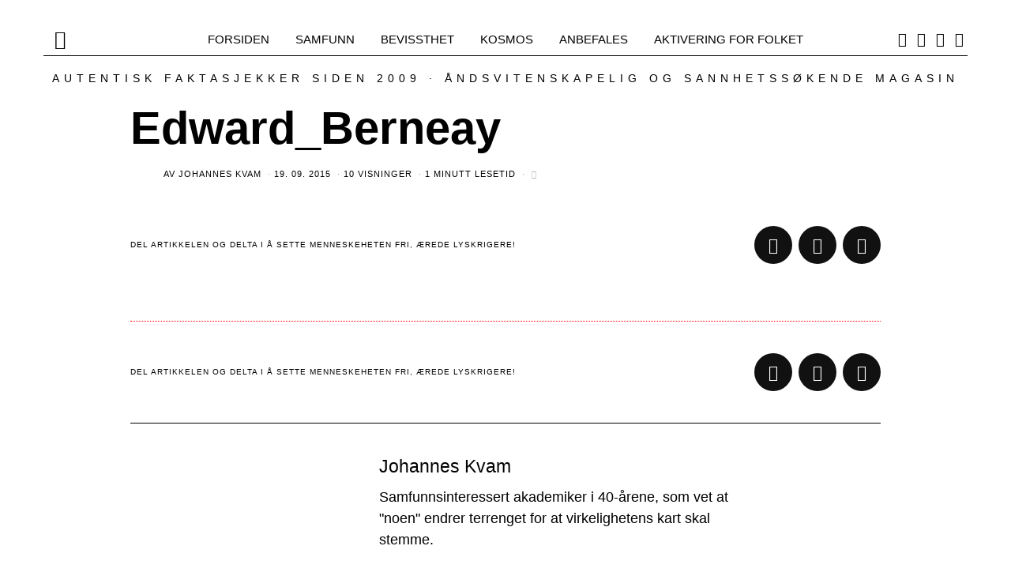

--- FILE ---
content_type: text/html; charset=UTF-8
request_url: https://www.nyhetsspeilet.no/2015/09/en-markedsforforers-bekjennelse/edward_berneay/
body_size: 41430
content:
<!DOCTYPE html>
<html lang="nb-NO" class="no-js">
<head>
	<meta charset="UTF-8">
	<meta name="viewport" content="width=device-width, initial-scale=1.0">
	<link rel="profile" href="http://gmpg.org/xfn/11">
    
	<!--[if lt IE 9]>
	<script src="https://www.nyhetsspeilet.no/wp-content/themes/fox/v55/js/html5.js"></script>
	<![endif]-->
    
    <script>(function(html){html.className = html.className.replace(/\bno-js\b/,'js')})(document.documentElement);</script>
<title>Edward_Berneay &#8211; Nyhetsspeilet</title>
<link data-rocket-prefetch href="https://www.googletagmanager.com" rel="dns-prefetch">
<link data-rocket-prefetch href="https://stats.wp.com" rel="dns-prefetch">
<link crossorigin data-rocket-preload as="font" href="https://www.nyhetsspeilet.no/wp-content/cache/fonts/1/google-fonts/fonts/s/inter/v20/UcC73FwrK3iLTeHuS_nVMrMxCp50SjIa1ZL7.woff2" rel="preload">
<link crossorigin data-rocket-preload as="font" href="https://www.nyhetsspeilet.no/wp-content/themes/fox/v55/css/lib/fontawesome-5.15.4/webfonts/fa-brands-400.woff2" rel="preload">
<link crossorigin data-rocket-preload as="font" href="https://www.nyhetsspeilet.no/wp-content/themes/fox/v55/css/lib/fontawesome-5.15.4/webfonts/fa-solid-900.woff2" rel="preload">
<link crossorigin data-rocket-preload as="font" href="https://www.nyhetsspeilet.no/wp-content/cache/fonts/1/google-fonts/fonts/s/oswald/v57/TK3_WkUHHAIjg75cFRf3bXL8LICs1_FvsUZiZQ.woff2" rel="preload">
<link crossorigin data-rocket-preload as="font" href="https://www.nyhetsspeilet.no/wp-content/cache/fonts/1/google-fonts/fonts/s/candal/v16/XoHn2YH6T7-t_8c9BhQI.woff2" rel="preload">
<style id="wpr-usedcss">.fluid-width-video-wrapper{width:100%;position:relative;padding:0}.fluid-width-video-wrapper embed,.fluid-width-video-wrapper iframe,.fluid-width-video-wrapper object{position:absolute;top:0;left:0;width:100%;height:100%}img:is([sizes=auto i],[sizes^="auto," i]){contain-intrinsic-size:3000px 1500px}img.emoji{display:inline!important;border:none!important;box-shadow:none!important;height:1em!important;width:1em!important;margin:0 .07em!important;vertical-align:-.1em!important;background:0 0!important;padding:0!important}:root{--wp-block-synced-color:#7a00df;--wp-block-synced-color--rgb:122,0,223;--wp-bound-block-color:var(--wp-block-synced-color);--wp-editor-canvas-background:#ddd;--wp-admin-theme-color:#007cba;--wp-admin-theme-color--rgb:0,124,186;--wp-admin-theme-color-darker-10:#006ba1;--wp-admin-theme-color-darker-10--rgb:0,107,160.5;--wp-admin-theme-color-darker-20:#005a87;--wp-admin-theme-color-darker-20--rgb:0,90,135;--wp-admin-border-width-focus:2px}@media (min-resolution:192dpi){:root{--wp-admin-border-width-focus:1.5px}}:root{--wp--preset--font-size--normal:16px;--wp--preset--font-size--huge:42px}html :where(.has-border-color){border-style:solid}html :where([style*=border-top-color]){border-top-style:solid}html :where([style*=border-right-color]){border-right-style:solid}html :where([style*=border-bottom-color]){border-bottom-style:solid}html :where([style*=border-left-color]){border-left-style:solid}html :where([style*=border-width]){border-style:solid}html :where([style*=border-top-width]){border-top-style:solid}html :where([style*=border-right-width]){border-right-style:solid}html :where([style*=border-bottom-width]){border-bottom-style:solid}html :where([style*=border-left-width]){border-left-style:solid}html :where(img[class*=wp-image-]){height:auto;max-width:100%}:where(figure){margin:0 0 1em}html :where(.is-position-sticky){--wp-admin--admin-bar--position-offset:var(--wp-admin--admin-bar--height,0px)}@media screen and (max-width:600px){html :where(.is-position-sticky){--wp-admin--admin-bar--position-offset:0px}}:root{--wp--preset--aspect-ratio--square:1;--wp--preset--aspect-ratio--4-3:4/3;--wp--preset--aspect-ratio--3-4:3/4;--wp--preset--aspect-ratio--3-2:3/2;--wp--preset--aspect-ratio--2-3:2/3;--wp--preset--aspect-ratio--16-9:16/9;--wp--preset--aspect-ratio--9-16:9/16;--wp--preset--color--black:#000000;--wp--preset--color--cyan-bluish-gray:#abb8c3;--wp--preset--color--white:#ffffff;--wp--preset--color--pale-pink:#f78da7;--wp--preset--color--vivid-red:#cf2e2e;--wp--preset--color--luminous-vivid-orange:#ff6900;--wp--preset--color--luminous-vivid-amber:#fcb900;--wp--preset--color--light-green-cyan:#7bdcb5;--wp--preset--color--vivid-green-cyan:#00d084;--wp--preset--color--pale-cyan-blue:#8ed1fc;--wp--preset--color--vivid-cyan-blue:#0693e3;--wp--preset--color--vivid-purple:#9b51e0;--wp--preset--gradient--vivid-cyan-blue-to-vivid-purple:linear-gradient(135deg,rgb(6, 147, 227) 0%,rgb(155, 81, 224) 100%);--wp--preset--gradient--light-green-cyan-to-vivid-green-cyan:linear-gradient(135deg,rgb(122, 220, 180) 0%,rgb(0, 208, 130) 100%);--wp--preset--gradient--luminous-vivid-amber-to-luminous-vivid-orange:linear-gradient(135deg,rgb(252, 185, 0) 0%,rgb(255, 105, 0) 100%);--wp--preset--gradient--luminous-vivid-orange-to-vivid-red:linear-gradient(135deg,rgb(255, 105, 0) 0%,rgb(207, 46, 46) 100%);--wp--preset--gradient--very-light-gray-to-cyan-bluish-gray:linear-gradient(135deg,rgb(238, 238, 238) 0%,rgb(169, 184, 195) 100%);--wp--preset--gradient--cool-to-warm-spectrum:linear-gradient(135deg,rgb(74, 234, 220) 0%,rgb(151, 120, 209) 20%,rgb(207, 42, 186) 40%,rgb(238, 44, 130) 60%,rgb(251, 105, 98) 80%,rgb(254, 248, 76) 100%);--wp--preset--gradient--blush-light-purple:linear-gradient(135deg,rgb(255, 206, 236) 0%,rgb(152, 150, 240) 100%);--wp--preset--gradient--blush-bordeaux:linear-gradient(135deg,rgb(254, 205, 165) 0%,rgb(254, 45, 45) 50%,rgb(107, 0, 62) 100%);--wp--preset--gradient--luminous-dusk:linear-gradient(135deg,rgb(255, 203, 112) 0%,rgb(199, 81, 192) 50%,rgb(65, 88, 208) 100%);--wp--preset--gradient--pale-ocean:linear-gradient(135deg,rgb(255, 245, 203) 0%,rgb(182, 227, 212) 50%,rgb(51, 167, 181) 100%);--wp--preset--gradient--electric-grass:linear-gradient(135deg,rgb(202, 248, 128) 0%,rgb(113, 206, 126) 100%);--wp--preset--gradient--midnight:linear-gradient(135deg,rgb(2, 3, 129) 0%,rgb(40, 116, 252) 100%);--wp--preset--font-size--small:13px;--wp--preset--font-size--medium:20px;--wp--preset--font-size--large:36px;--wp--preset--font-size--x-large:42px;--wp--preset--spacing--20:0.44rem;--wp--preset--spacing--30:0.67rem;--wp--preset--spacing--40:1rem;--wp--preset--spacing--50:1.5rem;--wp--preset--spacing--60:2.25rem;--wp--preset--spacing--70:3.38rem;--wp--preset--spacing--80:5.06rem;--wp--preset--shadow--natural:6px 6px 9px rgba(0, 0, 0, .2);--wp--preset--shadow--deep:12px 12px 50px rgba(0, 0, 0, .4);--wp--preset--shadow--sharp:6px 6px 0px rgba(0, 0, 0, .2);--wp--preset--shadow--outlined:6px 6px 0px -3px rgb(255, 255, 255),6px 6px rgb(0, 0, 0);--wp--preset--shadow--crisp:6px 6px 0px rgb(0, 0, 0)}:where(.is-layout-flex){gap:.5em}:where(.is-layout-grid){gap:.5em}:where(.wp-block-columns.is-layout-flex){gap:2em}:where(.wp-block-columns.is-layout-grid){gap:2em}:where(.wp-block-post-template.is-layout-flex){gap:1.25em}:where(.wp-block-post-template.is-layout-grid){gap:1.25em}.authors-list-ajax-filter{margin-bottom:80px}.authors-list-ajax-filter form{display:flex;flex-wrap:wrap;justify-content:center}.authors-list-ajax-filter input[type=search]{width:auto;margin-right:15px}.authors-list-items{position:relative}.authors-list-items .spinner{display:none;left:0;width:100%;height:100%;z-index:9999;position:absolute}.authors-list-items .spinner svg{position:absolute;width:100px;height:100px;-webkit-transform:translate(-50%,-50%);transform:translate(-50%,-50%)}.ui-state-disabled{cursor:default!important;pointer-events:none}.ui-slider{position:relative;text-align:left}.ui-slider .ui-slider-handle{position:absolute;z-index:2;width:1.2em;height:1.2em;cursor:pointer;-ms-touch-action:none;touch-action:none}.ui-slider .ui-slider-range{position:absolute;z-index:1;font-size:.7em;display:block;border:0;background-position:0 0}.ui-slider.ui-state-disabled .ui-slider-handle,.ui-slider.ui-state-disabled .ui-slider-range{filter:inherit}.ui-slider-horizontal{height:.8em}.ui-slider-horizontal .ui-slider-handle{top:-.3em;margin-left:-.6em}.ui-slider-horizontal .ui-slider-range{top:0;height:100%}.ui-slider-horizontal .ui-slider-range-min{left:0}.ui-slider-horizontal .ui-slider-range-max{right:0}.ui-slider-vertical{width:.8em;height:100px}.ui-slider-vertical .ui-slider-handle{left:-.3em;margin-left:0;margin-bottom:-.6em}.ui-slider-vertical .ui-slider-range{left:0;width:100%}.ui-slider-vertical .ui-slider-range-min{bottom:0}.ui-slider-vertical .ui-slider-range-max{top:0}.ui-widget{font-family:Arial,Helvetica,sans-serif;font-size:1em}.ui-widget .ui-widget{font-size:1em}.ui-widget button,.ui-widget input,.ui-widget select,.ui-widget textarea{font-family:Arial,Helvetica,sans-serif;font-size:1em}.ui-widget.ui-widget-content{border:1px solid #c5c5c5}.ui-widget-content{border:1px solid #ddd;background:#fff;color:#333}.ui-widget-content a{color:#333}.ui-widget-header{border:1px solid #ddd;background:#e9e9e9;color:#333;font-weight:700}.ui-widget-header a{color:#333}.ui-state-default,.ui-widget-content .ui-state-default,.ui-widget-header .ui-state-default{border:1px solid #c5c5c5;background:#f6f6f6;font-weight:400;color:#454545}.ui-state-default a,.ui-state-default a:link,.ui-state-default a:visited{color:#454545;text-decoration:none}.ui-state-focus,.ui-state-hover,.ui-widget-content .ui-state-focus,.ui-widget-content .ui-state-hover,.ui-widget-header .ui-state-focus,.ui-widget-header .ui-state-hover{border:1px solid #ccc;background:#ededed;font-weight:400;color:#2b2b2b}.ui-state-focus a,.ui-state-focus a:hover,.ui-state-focus a:link,.ui-state-focus a:visited,.ui-state-hover a,.ui-state-hover a:hover,.ui-state-hover a:link,.ui-state-hover a:visited{color:#2b2b2b;text-decoration:none}.ui-state-active,.ui-widget-content .ui-state-active,.ui-widget-header .ui-state-active{border:1px solid #003eff;background:#007fff;font-weight:400;color:#fff}.ui-state-active a,.ui-state-active a:link,.ui-state-active a:visited{color:#fff;text-decoration:none}.ui-state-disabled,.ui-widget-content .ui-state-disabled,.ui-widget-header .ui-state-disabled{opacity:.35;-ms-filter:"alpha(opacity=35)";background-image:none}.ui-corner-all{border-top-left-radius:3px}.ui-corner-all{border-top-right-radius:3px}.ui-corner-all{border-bottom-left-radius:3px}.ui-corner-all{border-bottom-right-radius:3px}.srr-tab-wrap{margin:0 0 1em!important;background:0 0!important;border:none!important;padding:0!important}.srr-tab-wrap li{list-style:none!important;float:left;background-image:none!important;margin:5px 5px 0 0!important;padding:3px 10px!important;border-radius:3px;border:1px solid #ccc;cursor:pointer}.srr-tab-wrap li:hover{opacity:.9}.srr-main{margin-bottom:1em}.srr-main:last-child{margin-bottom:0}.srr-wrap{padding:0!important;max-width:100%;min-width:100%!important}.srr-wrap div{left:0;right:0}.srr-wrap .srr-item{border-top:0;padding:10px}.srr-wrap:not(.srr-grid) .srr-item:last-child{margin-bottom:0;border-bottom:0}.srr-wrap .srr-item>div>*{margin-bottom:.5em!important}.srr-wrap .srr-item>div>:first-child{margin-top:0}.srr-paginated .srr-item{display:none}.srr-page-bar{display:flex;justify-content:space-between}.srr-page-list a.srr-active-page{font-weight:700!important}a{text-decoration:none!important}h1,h2,h3,h4,h5,h6,p{font-family:"Segoe UI",Roboto,Oxygen-Sans,Ubuntu,Cantarell,"Helvetica Neue",sans-serif}.wp_automatic_gallery_main{width:500px;height:500px;background-size:contain;background-position:center;background-repeat:no-repeat;border:1px solid #eee;margin-bottom:10px;max-width:100%}.wp_automatic_gallery_btn{background-position:center center;background-repeat:no-repeat;background-size:contain;border:1px solid #eee;height:80px;width:80px;float:left;cursor:pointer;margin-right:1px}.wp_automatic_gallery_btn:last-child{clear:right}video{position:absolute;left:0;top:-248px;height:366px}@font-face{font-display:swap;font-family:Candal;font-style:normal;font-weight:400;src:url(https://www.nyhetsspeilet.no/wp-content/cache/fonts/1/google-fonts/fonts/s/candal/v16/XoHn2YH6T7-t_8c9BhQI.woff2) format('woff2');unicode-range:U+0000-00FF,U+0131,U+0152-0153,U+02BB-02BC,U+02C6,U+02DA,U+02DC,U+0304,U+0308,U+0329,U+2000-206F,U+20AC,U+2122,U+2191,U+2193,U+2212,U+2215,U+FEFF,U+FFFD}@font-face{font-display:swap;font-family:Inter;font-style:normal;font-weight:400;src:url(https://www.nyhetsspeilet.no/wp-content/cache/fonts/1/google-fonts/fonts/s/inter/v20/UcC73FwrK3iLTeHuS_nVMrMxCp50SjIa1ZL7.woff2) format('woff2');unicode-range:U+0000-00FF,U+0131,U+0152-0153,U+02BB-02BC,U+02C6,U+02DA,U+02DC,U+0304,U+0308,U+0329,U+2000-206F,U+20AC,U+2122,U+2191,U+2193,U+2212,U+2215,U+FEFF,U+FFFD}@font-face{font-display:swap;font-family:Inter;font-style:normal;font-weight:600;src:url(https://www.nyhetsspeilet.no/wp-content/cache/fonts/1/google-fonts/fonts/s/inter/v20/UcC73FwrK3iLTeHuS_nVMrMxCp50SjIa1ZL7.woff2) format('woff2');unicode-range:U+0000-00FF,U+0131,U+0152-0153,U+02BB-02BC,U+02C6,U+02DA,U+02DC,U+0304,U+0308,U+0329,U+2000-206F,U+20AC,U+2122,U+2191,U+2193,U+2212,U+2215,U+FEFF,U+FFFD}@font-face{font-display:swap;font-family:Inter;font-style:normal;font-weight:700;src:url(https://www.nyhetsspeilet.no/wp-content/cache/fonts/1/google-fonts/fonts/s/inter/v20/UcC73FwrK3iLTeHuS_nVMrMxCp50SjIa1ZL7.woff2) format('woff2');unicode-range:U+0000-00FF,U+0131,U+0152-0153,U+02BB-02BC,U+02C6,U+02DA,U+02DC,U+0304,U+0308,U+0329,U+2000-206F,U+20AC,U+2122,U+2191,U+2193,U+2212,U+2215,U+FEFF,U+FFFD}@font-face{font-display:swap;font-family:Oswald;font-style:normal;font-weight:400;src:url(https://www.nyhetsspeilet.no/wp-content/cache/fonts/1/google-fonts/fonts/s/oswald/v57/TK3_WkUHHAIjg75cFRf3bXL8LICs1_FvsUZiZQ.woff2) format('woff2');unicode-range:U+0000-00FF,U+0131,U+0152-0153,U+02BB-02BC,U+02C6,U+02DA,U+02DC,U+0304,U+0308,U+0329,U+2000-206F,U+20AC,U+2122,U+2191,U+2193,U+2212,U+2215,U+FEFF,U+FFFD}html{overflow-y:scroll}html{font-family:sans-serif;-ms-text-size-adjust:100%;-webkit-text-size-adjust:100%}body{margin:0}article,figcaption,figure,footer,header,main,menu,nav{display:block}audio,canvas,progress,video{display:inline-block}audio:not([controls]){display:none;height:0}progress{vertical-align:baseline}[hidden],template{display:none}a{background-color:transparent;-webkit-text-decoration-skip:objects}a:active,a:hover{outline-width:0}strong{font-weight:inherit}strong{font-weight:bolder}h1{font-size:2em;margin:.67em 0}small{font-size:80%}img{border-style:none}svg:not(:root){overflow:hidden}code{font-family:monospace,monospace;font-size:1em}figure{margin:1em 40px}button,input,select,textarea{font:inherit;margin:0}optgroup{font-weight:700}button,input{overflow:visible}button,select{text-transform:none}[type=reset],[type=submit],button,html [type=button]{-webkit-appearance:button}[type=button]::-moz-focus-inner,[type=reset]::-moz-focus-inner,[type=submit]::-moz-focus-inner,button::-moz-focus-inner{border-style:none;padding:0}[type=button]:-moz-focusring,[type=reset]:-moz-focusring,[type=submit]:-moz-focusring,button:-moz-focusring{outline:ButtonText dotted 1px}fieldset{border:1px solid silver;margin:0 2px;padding:.35em .625em .75em}legend{box-sizing:border-box;color:inherit;display:table;max-width:100%;padding:0;white-space:normal}textarea{overflow:auto}[type=checkbox],[type=radio]{box-sizing:border-box;padding:0}[type=number]::-webkit-inner-spin-button,[type=number]::-webkit-outer-spin-button{height:auto}[type=search]{-webkit-appearance:textfield;outline-offset:-2px}[type=search]::-webkit-search-cancel-button,[type=search]::-webkit-search-decoration{-webkit-appearance:none}::-webkit-input-placeholder{color:inherit;opacity:.54}::-webkit-file-upload-button{-webkit-appearance:button;font:inherit}article,figcaption,figure,footer,nav{display:block}audio,canvas,video{display:inline-block}audio:not([controls]){display:none}html{font-size:100%;-webkit-text-size-adjust:100%;-ms-text-size-adjust:100%}a:focus{outline:#333 dotted thin;outline:-webkit-focus-ring-color auto 5px;outline-offset:-2px}a:active,a:hover{outline:0}img{max-width:100%;height:auto;vertical-align:middle;border:0;-ms-interpolation-mode:bicubic}button,input,select,textarea{margin:0;font-size:100%;vertical-align:middle}button,input{line-height:normal}button::-moz-focus-inner,input::-moz-focus-inner{padding:0;border:0}@font-face{font-family:"Font Awesome 5 Free";font-style:normal;font-weight:900;font-display:swap;src:url("https://www.nyhetsspeilet.no/wp-content/themes/fox/v55/css/lib/fontawesome-5.15.4/webfonts/fa-solid-900.eot");src:url("https://www.nyhetsspeilet.no/wp-content/themes/fox/v55/css/lib/fontawesome-5.15.4/webfonts/fa-solid-900.eot?#iefix") format("embedded-opentype"),url("https://www.nyhetsspeilet.no/wp-content/themes/fox/v55/css/lib/fontawesome-5.15.4/webfonts/fa-solid-900.woff2") format("woff2"),url("https://www.nyhetsspeilet.no/wp-content/themes/fox/v55/css/lib/fontawesome-5.15.4/webfonts/fa-solid-900.woff") format("woff"),url("https://www.nyhetsspeilet.no/wp-content/themes/fox/v55/css/lib/fontawesome-5.15.4/webfonts/fa-solid-900.ttf") format("truetype"),url("https://www.nyhetsspeilet.no/wp-content/themes/fox/v55/css/lib/fontawesome-5.15.4/webfonts/fa-solid-900.svg#fontawesome") format("svg")}.fa,.fas{font-family:"Font Awesome 5 Free";font-weight:900}@font-face{font-family:"Font Awesome 5 Brands";font-style:normal;font-weight:400;font-display:swap;src:url("https://www.nyhetsspeilet.no/wp-content/themes/fox/v55/css/lib/fontawesome-5.15.4/webfonts/fa-brands-400.eot");src:url("https://www.nyhetsspeilet.no/wp-content/themes/fox/v55/css/lib/fontawesome-5.15.4/webfonts/fa-brands-400.eot?#iefix") format("embedded-opentype"),url("https://www.nyhetsspeilet.no/wp-content/themes/fox/v55/css/lib/fontawesome-5.15.4/webfonts/fa-brands-400.woff2") format("woff2"),url("https://www.nyhetsspeilet.no/wp-content/themes/fox/v55/css/lib/fontawesome-5.15.4/webfonts/fa-brands-400.woff") format("woff"),url("https://www.nyhetsspeilet.no/wp-content/themes/fox/v55/css/lib/fontawesome-5.15.4/webfonts/fa-brands-400.ttf") format("truetype"),url("https://www.nyhetsspeilet.no/wp-content/themes/fox/v55/css/lib/fontawesome-5.15.4/webfonts/fa-brands-400.svg#fontawesome") format("svg")}.fab{font-family:"Font Awesome 5 Brands";font-weight:400}@font-face{font-family:feather;src:url(https://www.nyhetsspeilet.no/wp-content/themes/fox/v55/css/lib/feather/feather.ttf?rny1sd) format("truetype"),url(https://www.nyhetsspeilet.no/wp-content/themes/fox/v55/css/lib/feather/feather.woff?rny1sd) format("woff"),url(https://www.nyhetsspeilet.no/wp-content/themes/fox/v55/css/lib/feather/feather.svg?rny1sd#icomoon) format("svg");font-weight:400;font-style:normal;font-display:swap}.offcanvas-nav li>.indicator i,[class*=" feather-"],[class^=feather-]{font-family:feather!important;font-style:normal;font-weight:400;font-variant:normal;text-transform:none;line-height:1;-webkit-font-smoothing:antialiased;-moz-osx-font-smoothing:grayscale}.offcanvas-nav li>.indicator i:before{content:"\e930"}.feather-mail:before{content:"\e98e"}.feather-menu:before{content:"\e994"}.feather-search:before{content:"\e9c8"}.feather-x:before{content:"\ea0e"}.slides{margin:0;padding:0;list-style:none}.flexslider{margin:0;padding:0}.flexslider .slides>li{display:none;-webkit-backface-visibility:hidden}.flexslider .slides img{width:100%;display:block}.flexslider .slides:after{content:" ";display:block;clear:both;visibility:hidden;line-height:0;height:0}* html .flexslider .slides{height:1%}.no-js .flexslider .slides>li:first-child{display:block}.flexslider{margin:0 0 60px;background:#fff;border:4px solid #fff;position:relative;zoom:1;border-radius:4px;-o-box-shadow:0 1px 4px rgba(0,0,0,.2);box-shadow:0 1px 4px rgba(0,0,0,.2)}.flexslider .slides{zoom:1}.slick-slider{position:relative;display:block;box-sizing:border-box;-webkit-touch-callout:none;-webkit-user-select:none;-moz-user-select:none;user-select:none;touch-action:pan-y;-webkit-tap-highlight-color:transparent}.slick-list{position:relative;overflow:hidden;display:block;margin:0;padding:0}.slick-list:focus{outline:0}.slick-slider .slick-list,.slick-slider .slick-track{transform:translate3d(0,0,0)}.slick-track{position:relative;left:0;top:0;display:block;margin-left:auto;margin-right:auto}.slick-track:after,.slick-track:before{content:"";display:table}.slick-track:after{clear:both}.slick-loading .slick-track{visibility:hidden}.slick-slide{float:left;height:100%;min-height:1px;display:none}[dir=rtl] .slick-slide{float:right}.slick-slide img{display:block}.slick-slide.slick-loading img{display:none}.slick-initialized .slick-slide{display:block}.slick-loading .slick-slide{visibility:hidden}.slick-vertical .slick-slide{display:block;height:auto;border:1px solid transparent}.slick-arrow.slick-hidden{display:none}.tooltipster-base{display:flex;pointer-events:none;position:absolute}.tooltipster-box{flex:1 1 auto}.tooltipster-content{box-sizing:border-box;max-height:100%;max-width:100%;overflow:hidden}.tooltipster-ruler{bottom:0;left:0;overflow:hidden;position:fixed;right:0;top:0;visibility:hidden}.tooltipster-sidetip .tooltipster-box{background:#565656;border:2px solid #000;border-radius:4px}.tooltipster-sidetip.tooltipster-bottom .tooltipster-box{margin-top:8px}.tooltipster-sidetip.tooltipster-left .tooltipster-box{margin-right:8px}.tooltipster-sidetip.tooltipster-right .tooltipster-box{margin-left:8px}.tooltipster-sidetip.tooltipster-top .tooltipster-box{margin-bottom:8px}.tooltipster-sidetip .tooltipster-content{color:#fff;line-height:18px;padding:6px 14px}.tooltipster-sidetip .tooltipster-arrow{overflow:hidden;position:absolute}.tooltipster-sidetip.tooltipster-bottom .tooltipster-arrow{height:10px;margin-left:-10px;top:0;width:20px}.tooltipster-sidetip.tooltipster-left .tooltipster-arrow{height:20px;margin-top:-10px;right:0;top:0;width:10px}.tooltipster-sidetip.tooltipster-right .tooltipster-arrow{height:20px;margin-top:-10px;left:0;top:0;width:10px}.tooltipster-sidetip.tooltipster-top .tooltipster-arrow{bottom:0;height:10px;margin-left:-10px;width:20px}.tooltipster-sidetip .tooltipster-arrow-background,.tooltipster-sidetip .tooltipster-arrow-border{height:0;position:absolute;width:0}.tooltipster-sidetip .tooltipster-arrow-background{border:10px solid transparent}.tooltipster-sidetip.tooltipster-bottom .tooltipster-arrow-background{border-bottom-color:#565656;left:0;top:3px}.tooltipster-sidetip.tooltipster-left .tooltipster-arrow-background{border-left-color:#565656;left:-3px;top:0}.tooltipster-sidetip.tooltipster-right .tooltipster-arrow-background{border-right-color:#565656;left:3px;top:0}.tooltipster-sidetip.tooltipster-top .tooltipster-arrow-background{border-top-color:#565656;left:0;top:-3px}.tooltipster-sidetip .tooltipster-arrow-border{border:10px solid transparent;left:0;top:0}.tooltipster-sidetip.tooltipster-bottom .tooltipster-arrow-border{border-bottom-color:#000}.tooltipster-sidetip.tooltipster-left .tooltipster-arrow-border{border-left-color:#000}.tooltipster-sidetip.tooltipster-right .tooltipster-arrow-border{border-right-color:#000}.tooltipster-sidetip.tooltipster-top .tooltipster-arrow-border{border-top-color:#000}.tooltipster-sidetip .tooltipster-arrow-uncropped{position:relative}.tooltipster-sidetip.tooltipster-bottom .tooltipster-arrow-uncropped{top:-10px}.tooltipster-sidetip.tooltipster-right .tooltipster-arrow-uncropped{left:-10px}.tooltipster-sidetip.tooltipster-borderless .tooltipster-box{border:none;background:#1b1b1b;background:rgba(10,10,10,.9)}.tooltipster-sidetip.tooltipster-borderless.tooltipster-bottom .tooltipster-box{margin-top:8px}.tooltipster-sidetip.tooltipster-borderless.tooltipster-left .tooltipster-box{margin-right:8px}.tooltipster-sidetip.tooltipster-borderless.tooltipster-right .tooltipster-box{margin-left:8px}.tooltipster-sidetip.tooltipster-borderless.tooltipster-top .tooltipster-box{margin-bottom:8px}.tooltipster-sidetip.tooltipster-borderless .tooltipster-arrow{height:8px;margin-left:-8px;width:16px}.tooltipster-sidetip.tooltipster-borderless.tooltipster-left .tooltipster-arrow,.tooltipster-sidetip.tooltipster-borderless.tooltipster-right .tooltipster-arrow{height:16px;margin-left:0;margin-top:-8px;width:8px}.tooltipster-sidetip.tooltipster-borderless .tooltipster-arrow-background{display:none}.tooltipster-sidetip.tooltipster-borderless .tooltipster-arrow-border{border:8px solid transparent}.tooltipster-sidetip.tooltipster-borderless.tooltipster-bottom .tooltipster-arrow-border{border-bottom-color:#1b1b1b;border-bottom-color:rgba(10,10,10,.9)}.tooltipster-sidetip.tooltipster-borderless.tooltipster-left .tooltipster-arrow-border{border-left-color:#1b1b1b;border-left-color:rgba(10,10,10,.9)}.tooltipster-sidetip.tooltipster-borderless.tooltipster-right .tooltipster-arrow-border{border-right-color:#1b1b1b;border-right-color:rgba(10,10,10,.9)}.tooltipster-sidetip.tooltipster-borderless.tooltipster-top .tooltipster-arrow-border{border-top-color:#1b1b1b;border-top-color:rgba(10,10,10,.9)}.tooltipster-sidetip.tooltipster-borderless.tooltipster-bottom .tooltipster-arrow-uncropped{top:-8px}.tooltipster-sidetip.tooltipster-borderless.tooltipster-right .tooltipster-arrow-uncropped{left:-8px}.mfp-bg{top:0;left:0;width:100%;height:100%;z-index:1042;overflow:hidden;position:fixed;background:#0b0b0b;opacity:.8}.mfp-wrap{top:0;left:0;width:100%;height:100%;z-index:1043;position:fixed;outline:0!important;-webkit-backface-visibility:hidden}.mfp-container{text-align:center;position:absolute;width:100%;height:100%;left:0;top:0;padding:0 8px;box-sizing:border-box}.mfp-container:before{content:"";display:inline-block;height:100%;vertical-align:middle}.mfp-align-top .mfp-container:before{display:none}.mfp-ajax-cur{cursor:progress}.mfp-zoom-out-cur{cursor:zoom-out}.mfp-arrow,.mfp-close,.mfp-counter{-webkit-user-select:none;-moz-user-select:none;user-select:none}.mfp-loading.mfp-figure{display:none}button.mfp-arrow,button.mfp-close{overflow:visible;cursor:pointer;background:0 0;border:0;-webkit-appearance:none;display:block;outline:0;padding:0;z-index:1046;box-shadow:none;touch-action:manipulation}button::-moz-focus-inner{padding:0;border:0}.mfp-close{width:44px;height:44px;line-height:44px;position:absolute;right:0;top:0;text-decoration:none;text-align:center;opacity:.65;padding:0 0 18px 10px;color:#fff;font-style:normal;font-size:28px;font-family:Arial,Baskerville,monospace}.mfp-close:focus,.mfp-close:hover{opacity:1}.mfp-close:active{top:1px}.mfp-close-btn-in .mfp-close{color:#333}.mfp-counter{position:absolute;top:0;right:0;color:#ccc;font-size:12px;line-height:18px;white-space:nowrap}.mfp-arrow{position:absolute;opacity:.65;margin:0;top:50%;margin-top:-55px;padding:0;width:90px;height:110px;-webkit-tap-highlight-color:transparent}.mfp-arrow:active{margin-top:-54px}.mfp-arrow:focus,.mfp-arrow:hover{opacity:1}.mfp-arrow:after,.mfp-arrow:before{content:"";display:block;width:0;height:0;position:absolute;left:0;top:0;margin-top:35px;margin-left:35px;border:inset transparent}.mfp-arrow:after{border-top-width:13px;border-bottom-width:13px;top:8px}.mfp-arrow:before{border-top-width:21px;border-bottom-width:21px;opacity:.7}.mfp-iframe-scaler{width:100%;height:0;overflow:hidden;padding-top:56.25%}.mfp-iframe-scaler iframe{position:absolute;display:block;top:0;left:0;width:100%;height:100%;box-shadow:0 0 8px rgba(0,0,0,.6);background:#000}img.mfp-img{width:auto;max-width:100%;height:auto;display:block;line-height:0;box-sizing:border-box;padding:40px 0;margin:0 auto}.mfp-figure{line-height:0}.mfp-figure:after{content:"";position:absolute;left:0;top:40px;bottom:40px;display:block;right:0;width:auto;height:auto;z-index:-1;box-shadow:0 0 8px rgba(0,0,0,.6);background:#444}.mfp-figure small{color:#bdbdbd;display:block;font-size:12px;line-height:14px}.mfp-figure figure{margin:0}.mfp-bottom-bar{margin-top:-36px;position:absolute;top:100%;left:0;width:100%;cursor:auto}.mfp-title{text-align:left;line-height:18px;color:#f3f3f3;word-wrap:break-word;padding-right:36px}@media all and (max-width:900px){.mfp-arrow{transform:scale(.75)}.mfp-container{padding-left:6px;padding-right:6px}}html.lightbox-open{overflow:hidden}.mfp-bg{z-index:11042}.mfp-wrap{z-index:11043}.mfp-gallery .mfp-figure{transition:all .1s cubic-bezier(.175, .885, .32, 1.275);opacity:0;visibility:hidden}.mfp-gallery.mfp-image-loaded .mfp-figure{opacity:1;visibility:visible}.mfp-gallery.mfp-image-loaded.mfp-removing .mfp-figure{opacity:0;visibility:hidden}.mfp-bg{background:rgba(0,0,0,.9);opacity:1;color:#fff;transition:all .4s cubic-bezier(.215, .61, .355, 1)}.mfp-bg.mfp-removing{opacity:0}.mfp-figure:after{display:none}.mfp-iframe-scaler iframe{box-shadow:none;background:0 0}.mfp-wrap{color:#fff}.mfp-figure figure{position:relative}.mfp-figure figure>img{display:block;order:2}.mfp-figure figcaption{order:1;position:absolute;bottom:40px;top:40px;right:100%;width:150px;margin-right:1.5em;text-align:right;display:flex;align-items:flex-end}.mfp-title{padding:0;font-size:1em;text-align:inherit;display:block;width:100%;flex:none}.mfp-title p{margin:0}.lightbox-caption-long{font-size:.8em}.mfp-counter{position:absolute;bottom:auto;top:5%;right:0;left:auto}.mfp-counter .total{font-size:1.5em;margin-left:4px;vertical-align:text-top}.mfp-bottom-bar{margin:0;position:static!important}@media (max-width:1100px){.mfp-figure figcaption{background:rgba(0,0,0,.9);background:linear-gradient(transparent,rgba(0,0,0,.6));color:#fff;left:0;right:auto;top:auto;padding:10px 16px;text-align:left;width:auto;width:100%;margin:0}.mfp-title{width:60%;max-width:800px;min-width:100px}.lightbox-caption-short{font-size:.9em}.mfp-counter{display:none}}.mfp-zoom-out-cur{cursor:pointer}button.mfp-arrow,button.mfp-arrow:hover{display:block;background:0 0;color:inherit;visibility:visible;margin:0;width:40px;height:40px;text-align:center;font-size:24px;top:auto;left:auto;transform:none;padding:0;margin:0}button.mfp-arrow i,button.mfp-arrow:hover i{margin:0;display:block;position:absolute;top:50%;left:50%;text-shadow:1px 1px 4px rgba(0,0,0,.6);transform:translate(-50%,-50%)}button.mfp-arrow{opacity:1;@incldue transition( color .3s ease-out);color:rgba(255,255,255,.4)}button.mfp-arrow:hover{color:#fff;opacity:1}button.mfp-arrow:after,button.mfp-arrow:before{display:none}button.mfp-arrow{opacity:1}button.mfp-arrow:hover{opacity:1}.mfp-close{position:fixed;top:5%;left:auto;right:5%;width:40px;height:40px;text-align:center;font-size:26px;color:inherit;cursor:pointer;transition:color .3s ease-out;color:rgba(255,255,255,.4);opacity:1}.mfp-close:hover{opacity:1;color:#fff}.mfp-close:hover{background:0 0}.mfp-close i{display:block;position:absolute;margin:0;top:50%;left:50%;transform:translate(-50%,-50%)}body .mfp-close:before{display:block;position:absolute;top:0;bottom:0;right:0;left:0;width:100%!important;height:100%!important;z-index:40;border:none!important;outline:0;background:0 0!important;content:"";margin:0!important;padding:0!important;opacity:0}.mfp-counter,.mfp-title{color:inherit}.mfp-title a{color:inherit;outline:0;text-decoration:none;border-bottom:1px solid;transition:border-color .15s}.mfp-title a:hover{border-bottom-color:transparent;text-decoration:none}.li-facebook a{background-color:#3b5998}.li-rss-2 a{background-color:#f26522}.li-twitter a{background-color:#1da1f2}*,:after,:before{box-sizing:border-box;-webkit-box-sizing:border-box;-moz-box-sizing:border-box}html{font-size:.625em}#wpstats{width:0!important;height:0!important;position:absolute;top:0;left:0}.updated:not(.published){clip:rect(1px,1px,1px,1px);height:1px;overflow:hidden;position:absolute!important;width:1px}.hide{display:none!important}body{font-family:"Helvetica Neue",Helvetica,Arial,sans-serif;font-size:16px;color:#000;line-height:1.6}@media (max-width:600px){body{font-size:14px}}.gallery,address,dl,figure,h1,h2,h3,h4,h5,h6,p,table,ul{margin:0 0 24px}@media only screen and (max-width:600px){.gallery,address,dl,figure,h1,h2,h3,h4,h5,h6,p,table,ul{margin-bottom:20px}}.entry-content>figure:last-child,.entry-content>h2:last-child,.entry-content>h3:last-child,.entry-content>h4:last-child,.entry-content>p:last-child{margin-bottom:0}h1,h2,h3,h4,h5,h6{line-height:1.3;font-family:"Helvetica Neue",Helvetica,Arial,sans-serif;font-weight:700;margin:0 0 24px}h1{font-size:42px;font-size:2.625em}h2{font-size:33px;font-size:2.0625em}h3{font-size:26px;font-size:1.625em}h4{font-size:20px;font-size:1.25em}h5{font-size:16px;font-size:1em}h6{font-size:.9em}ul{padding-left:1.75em}ul{list-style-type:square}li{line-height:1.5}a{color:#db4a36;text-decoration:none}a:hover{text-decoration:none}a:focus{outline:inherit}img{border:0;max-width:100%}iframe{display:block;max-width:100%}.media-container iframe{width:100%!important}table{width:100%;border:1px solid #c0c1c0;border-collapse:collapse}td,th{border:1px solid #c0c1c0;padding:.5em}input,select,textarea{max-width:100%;background:0 0}input:not([type]),input[type=email],input[type=number],input[type=password],input[type=search],input[type=text],input[type=time],input[type=url],textarea{color:#000;box-shadow:none;-webkit-appearance:none;-webkit-border-radius:0;border:1px solid #c0c1c0;transition:color .1s ease,background .1s ease,border .1s ease;background:#fff;line-height:46px;padding:0 14px;font-size:.9em;width:100%}input:not([type])::-webkit-input-placeholder,input[type=email]::-webkit-input-placeholder,input[type=number]::-webkit-input-placeholder,input[type=password]::-webkit-input-placeholder,input[type=search]::-webkit-input-placeholder,input[type=text]::-webkit-input-placeholder,input[type=time]::-webkit-input-placeholder,input[type=url]::-webkit-input-placeholder,textarea::-webkit-input-placeholder{opacity:1;color:#999}input:not([type])::-moz-placeholder,input[type=email]::-moz-placeholder,input[type=number]::-moz-placeholder,input[type=password]::-moz-placeholder,input[type=search]::-moz-placeholder,input[type=text]::-moz-placeholder,input[type=time]::-moz-placeholder,input[type=url]::-moz-placeholder,textarea::-moz-placeholder{opacity:1;color:#999}input:not([type]):-moz-placeholder,input[type=email]:-moz-placeholder,input[type=number]:-moz-placeholder,input[type=password]:-moz-placeholder,input[type=search]:-moz-placeholder,input[type=text]:-moz-placeholder,input[type=time]:-moz-placeholder,input[type=url]:-moz-placeholder,textarea:-moz-placeholder{opacity:1;color:#999}input:not([type]):-ms-input-placeholder,input[type=email]:-ms-input-placeholder,input[type=number]:-ms-input-placeholder,input[type=password]:-ms-input-placeholder,input[type=search]:-ms-input-placeholder,input[type=text]:-ms-input-placeholder,input[type=time]:-ms-input-placeholder,input[type=url]:-ms-input-placeholder,textarea:-ms-input-placeholder{opacity:1;color:#999}textarea{color:#000;height:180px;padding-top:12px;padding-bottom:12px;line-height:1.5;width:100%;border:1px solid #c0c1c0}input:not([type]):focus,input[type=email]:focus,input[type=number]:focus,input[type=password]:focus,input[type=search]:focus,input[type=text]:focus,input[type=time]:focus,input[type=url]:focus,textarea:focus{background:#fafafa;outline:0}input:not([type]):focus::-webkit-input-placeholder,input[type=email]:focus::-webkit-input-placeholder,input[type=number]:focus::-webkit-input-placeholder,input[type=password]:focus::-webkit-input-placeholder,input[type=search]:focus::-webkit-input-placeholder,input[type=text]:focus::-webkit-input-placeholder,input[type=time]:focus::-webkit-input-placeholder,input[type=url]:focus::-webkit-input-placeholder,textarea:focus::-webkit-input-placeholder{opacity:1;color:#999}input:not([type]):focus::-moz-placeholder,input[type=email]:focus::-moz-placeholder,input[type=number]:focus::-moz-placeholder,input[type=password]:focus::-moz-placeholder,input[type=search]:focus::-moz-placeholder,input[type=text]:focus::-moz-placeholder,input[type=time]:focus::-moz-placeholder,input[type=url]:focus::-moz-placeholder,textarea:focus::-moz-placeholder{opacity:1;color:#999}input:not([type]):focus:-moz-placeholder,input[type=email]:focus:-moz-placeholder,input[type=number]:focus:-moz-placeholder,input[type=password]:focus:-moz-placeholder,input[type=search]:focus:-moz-placeholder,input[type=text]:focus:-moz-placeholder,input[type=time]:focus:-moz-placeholder,input[type=url]:focus:-moz-placeholder,textarea:focus:-moz-placeholder{opacity:1;color:#999}input:not([type]):focus:-ms-input-placeholder,input[type=email]:focus:-ms-input-placeholder,input[type=number]:focus:-ms-input-placeholder,input[type=password]:focus:-ms-input-placeholder,input[type=search]:focus:-ms-input-placeholder,input[type=text]:focus:-ms-input-placeholder,input[type=time]:focus:-ms-input-placeholder,input[type=url]:focus:-ms-input-placeholder,textarea:focus:-ms-input-placeholder{opacity:1;color:#999}select{width:100%;max-width:100%;outline:0;height:46px;line-height:48px;border:1px solid #c0c1c0;padding:0 12px}button,input[type=button],input[type=reset],input[type=submit]{display:block;text-align:center;line-height:48px;padding:0 28px;font-family:"Helvetica Neue",Helvetica,Arial,sans-serif;font-weight:400;font-size:.9em;border:0;color:inherit;text-decoration:none;cursor:pointer;position:relative;transition:background-color .3s ease-out,color .3s ease-out,border-color .3s ease-out}button:focus,input[type=button]:focus,input[type=reset]:focus,input[type=submit]:focus{outline:0}button i,input[type=button] i,input[type=reset] i,input[type=submit] i{margin-left:8px;display:inline-block;line-height:inherit;font-size:inherit}button,input[type=button],input[type=reset],input[type=submit]{color:#fff;background:#000}.warning{background:#fff7cb;border:1px solid #ffe40f;color:#956824}.error{border:1px solid #e1c4c4;color:#bb6a6a;background:#fff4f2}.success{border:1px solid #bdddbd;color:#71a971;background:#ebffeb}.align-left{text-align:left}.align-center{text-align:center}.size-full,.size-medium{max-width:100%;height:auto}.wp-block-gallery,.wp-block-image{margin-top:2em!important;margin-bottom:2em!important}.wp-block-gallery:first-child,.wp-block-image:first-child{margin-top:0!important}.wp-block-image .alignleft{margin-right:2em!important;text-align:left}.wp-block-image .alignright{margin-left:2em!important;text-align:right}.wp-block-image figcaption{display:block;margin:10px auto 0;max-width:940px;font-size:15px;text-align:left;line-height:1.45}.wp-block-image figcaption a{color:inherit;transition:all .15s}.wp-block-image figcaption a:hover{border-bottom-color:transparent}.alignleft,a img.alignleft{margin:.3em 2.25em 1.8em 0;float:left}.align-left figcaption,.alignleft figcaption{text-align:left!important}.alignright,a img.alignright{margin:.3em 0 2.25em 1.8em;float:right}.alignright figcaption{text-align:right!important}.allow-stretch-left img.alignleft,.allow-stretch-left:not(.content-all-stretch-bigger) figure.alignleft{margin-left:-60px}.allow-stretch-right img.alignright,.allow-stretch-right:not(.content-all-stretch-bigger) figure.alignright{margin-right:-60px}@media only screen and (max-width:840px){.allow-stretch-left img.alignleft,.allow-stretch-left:not(.content-all-stretch-bigger) figure.alignleft{margin-left:0}.allow-stretch-right img.alignright,.allow-stretch-right:not(.content-all-stretch-bigger) figure.alignright{margin-right:0}}.js .content-all-stretch-full .wp-block-image{max-width:none;opacity:0;visibility:hidden;transition:opacity .1s,visibility .1s}.js .content-all-stretch-full .wp-block-image.stretched img{display:block;width:100%}.entry-content p a[href$=".gif"],.entry-content p a[href$=".jpg"],.entry-content p a[href$=".png"]{display:block}.gallery{display:flex;flex-flow:row wrap;margin:0 -8px 24px}.gallery-item{display:block;text-align:center;padding:8px;margin:0}.widget .gallery{margin-top:8px;margin-bottom:8px}address{font-style:italic;margin:0 0 1.6em}code,tt{font-family:Inconsolata,monospace;-webkit-hyphens:none;hyphens:none}.fox-grid{margin:-16px -8px 0}.fox-grid-item{display:block;padding:16px 8px 0}.fox-grid.column-2 .fox-grid-item{width:50%}@media only screen and (max-width:420px){.fox-grid.column-2 .fox-grid-item{width:100%}}.fox-grid.column-3 .fox-grid-item{width:33.33%}@media only screen and (max-width:420px){.fox-grid.column-3 .fox-grid-item{width:100%}}.fox-grid.column-4 .fox-grid-item{width:25%}@media only screen and (max-width:600px){h1,h2,h3,h4,h5,h6{margin-bottom:20px}.wp-block-image figcaption{width:90%}.fox-grid.column-4 .fox-grid-item{width:50%}}.fox-grid.column-5 .fox-grid-item{width:20%}@media only screen and (max-width:600px){.fox-grid.column-5 .fox-grid-item{width:25%}html body.layout-boxed .wi-wrapper{border-width:0}}@media only screen and (max-width:420px){.fox-grid.column-5 .fox-grid-item{width:33.33%}}.fox-masonry{min-height:200px;position:relative}.fox-masonry .fox-masonry-item{float:left}.spacing-small{margin:-40px -10px 0}.spacing-small .fox-grid-item{padding:40px 10px 0}@media (max-width:1023px){.spacing-small{margin:-10px -5px 0}.spacing-small .fox-grid-item{padding:10px 5px 0}}@media (max-width:600px){.spacing-small{margin:-10px -5px 0}.spacing-small .fox-grid-item{padding:10px 5px 0}.fox-grid.column-3 .fox-grid-item,.fox-grid.column-4 .fox-grid-item,.fox-grid.column-5 .fox-grid-item{width:50%}}.rich-height-element{display:block;height:500px}#wi-main{overflow:hidden}body{background:#fff;border:0 solid}body.layout-boxed{background-position:top center;background-attachment:fixed;background-repeat:no-repeat;background-size:cover}body.layout-boxed .wi-wrapper{max-width:100%;margin-left:auto;margin-right:auto;width:1140px;position:relative;border:0 solid}body.layout-boxed .wi-wrapper .wrapper-bg-element{display:block}.wi-wrapper{position:relative;margin-left:auto;margin-right:auto;z-index:1000}.wi-wrapper .wi-container{position:relative;z-index:20}.wrapper-bg-element{position:absolute;top:0;left:0;bottom:0;right:0;z-index:-1;border:0 solid;background:#fff;opacity:1}.wi-all,.wi-content,.wi-wrapper,.widget-area{max-width:100%}.wi-all::after,.wi-content::after,.wi-wrapper::after,.widget-area::after{clear:both;content:"";display:table}@media (max-width:1023px){.wi-wrapper{border:0!important;max-width:100%;width:100%}.wi-all{padding:0!important;margin:0!important}}.container{width:1080px;max-width:97%;margin-left:auto;margin-right:auto;clear:both}.container:after,.container:before{clear:both;display:table;content:"";line-height:0}.container::after{clear:both;content:"";display:table}.container .container{max-width:100%}.wrapper-border{position:absolute;z-index:1;display:none}.wrapper-border-top{top:0;left:0;right:0}.wrapper-border-bottom{bottom:0;left:0;right:0}.wrapper-border-left{top:0;bottom:0;left:0}.wrapper-border-right{top:0;bottom:0;right:0}.hand-border-h{height:2px;background:var(--wpr-bg-9a062afb-0a8b-4546-9a26-8a38ace8a6fa) top left repeat-x}.hand-border-v{width:2px;background:var(--wpr-bg-577c7c65-a00d-48e9-b82e-58414c77a536) top left repeat-y}.style--hand-drawn.layout-boxed .wi-wrapper{border:none}.style--hand-drawn .wrapper-border{display:block}.wi-content{padding:20px 0 60px}@media only screen and (max-width:840px){.style--hand-drawn .wrapper-border{display:none}.wi-content{padding-bottom:40px}}.primary,.secondary{display:block;min-height:1px;position:relative;z-index:20}.secondary,.section-secondary{width:26%;min-width:100px}@media only screen and (max-width:840px){.secondary,.section-secondary{width:30%}.secondary,.section-secondary{float:none;width:100%;padding-left:0;padding-right:0}.secondary,.section-secondary{margin-top:2em}}@media (max-width:782px) and (min-width:450px){.secondary .widget-area,.section-secondary .widget-area{margin:-30px -15px 0}.secondary .widget-area .widget,.section-secondary .widget-area .widget{width:50%;padding:30px 15px 0;margin:0;display:block;float:left}.secondary .gutter-sidebar,.section-secondary .gutter-sidebar{width:50%}.js .secondary .widget-area,.js .section-secondary .widget-area{opacity:0;visibility:hidden;transition:all .3s ease-out}.js .secondary .widget-area.loaded,.js .section-secondary .widget-area.loaded{opacity:1;visibility:visible}}.social-list ul{list-style:none;margin:0;padding:0;display:flex;align-items:center;flex-flow:row wrap}.social-list.align-center ul{justify-content:center}.social-list li{display:block}.social-list li+li{margin-left:3px}.social-list a{display:block;text-decoration:none;text-align:center;transition:all .2s ease-out;position:relative;border:0 solid;font-size:16px}.social-list a:focus{outline:0}.social-list a i{display:block;line-height:inherit}.social-list a span{display:none}.social-list.shape-circle a{border-radius:100%}.social-list.style-black a,.social-list.style-fill a{width:30px;height:30px;line-height:30px;font-size:12px}.social-list.style-fill a{line-height:28px;color:inherit;border:1px solid;background:0 0}.social-list.style-black a{background:#000;color:#fff}.social-list.style-black a:hover{background:#db4a37}.social-list.style-fill a:hover{background:#000;color:#fff;border-color:#000}.social-list.style-plain a{line-height:24px;padding:0 5px;background:0 0}.social-list.style-plain:not(.style-text_color) a{color:inherit}.social-list.style-plain:not(.style-text_color) a:hover{color:#db4a37}.social-list.icon-size-medium a,.social-list.icon-size-medium_plus a{font-size:18px}.social-list.icon-size-medium.style-black a,.social-list.icon-size-medium.style-fill a,.social-list.icon-size-medium_plus.style-black a,.social-list.icon-size-medium_plus.style-fill a{width:36px;height:36px;line-height:36px}.social-list.icon-size-medium.style-fill a,.social-list.icon-size-medium_plus.style-fill a{line-height:34px}.social-list.icon-size-medium_plus a{font-size:21px}.li-email a{background:#999}.share-label{white-space:nowrap;display:block;font-family:Arial,sans-serif;text-transform:uppercase;letter-spacing:1px;font-size:10px;text-align:center;margin:0 0 10px;display:none}.share-label i{margin-right:8px;font-size:12px;display:none}.fox-share ul{margin:5px 0 0;list-style:none;padding:0;display:block;text-align:center;line-height:0}.fox-share ul li{display:inline-block}.fox-share ul li+li{margin-left:8px}.fox-share ul a{display:block;color:inherit;text-align:center;transition:all .15s ease-out;color:#fff;background:#000}.fox-share ul a:hover{color:#fff}.fox-share ul a span{display:none}.fox-share ul a i{display:block}.share-layout-inline{display:flex;align-items:center}@media only screen and (max-width:420px){.share-layout-inline{justify-content:center}}.share-layout-inline .share-label{display:block;margin:0}.share-layout-inline ul{display:flex;align-items:center;margin:0;margin-left:auto}.share-layout-inline ul li{display:block}.hover-background-brand .li-share-facebook a:hover{background:#3b5998}.hover-background-brand .li-share-twitter a:hover{background:#55acee}.hover-background-brand .li-share-email a:hover{background:#111}.share-style-custom a{width:40px;height:0;line-height:20px;position:relative;padding-bottom:100%}.share-style-custom a i{display:block;position:absolute;top:50%;left:50%;width:20px;height:20px;line-height:20px;margin:-10px 0 0 -10px}.share-style-custom.size-medium a{font-size:20px}.share-style-custom.size-normal a{font-size:18px}@media only screen and (max-width:600px){.container{max-width:94%}.wi-content{padding-bottom:30px}.secondary,.section-secondary{width:100%;float:none}.share-layout-inline .share-label{letter-spacing:0;display:none}.share-style-custom a{max-width:32px}.share-style-custom.size-medium a,.share-style-custom.size-normal a{font-size:14px}}.share-icons-shape-circle a{border-radius:50%}.carousel-item{margin:0 1px;opacity:0;outline:0;animation-fill-mode:both;animation-duration:1s}.carousel-item figure{margin:0}.carousel-item img{outline:0;height:500px}.carousel-item:nth-child(2){animation-delay:.3s}.carousel-item:nth-child(3){animation-delay:.5s}.carousel-item:nth-child(4){animation-delay:.7s}.carousel-item:nth-child(5){animation-delay:.8s}.fox-carousel.loaded .carousel-item{animation-name:fade}@keyframes fade{0%{opacity:0}100%{opacity:1}}.slide{position:relative;overflow:hidden;margin:0}.flexslider,.slides{margin:0;padding:0;border:none;outline:0;box-shadow:none;background:0 0}.slides{transition:all .6s cubic-bezier(.19, 1, .22, 1)}.slick-disabled{display:none!important}.slick-nav{padding:0;position:absolute;z-index:20;top:50%;transform:translate(0,-50%);outline:0;text-align:center;transition:all .15s ease}.slick-nav:before{display:none}.slick-nav:hover{border-color:#fff;background:0 0}.slick-nav i{display:block;margin:0;line-height:inherit;text-shadow:1px 1px 4px rgba(0,0,0,.15)}@media only screen and (max-width:420px){.slick-nav{width:24px;height:24px;line-height:20px}.slick-nav.slick-prev{display:none!important}.slick-nav.slick-next{right:14px}}.slick-next{right:20px;text-align:center!important}.slick-prev{left:20px;text-align:center}.fox-user-item{display:block}.user-item-avatar{display:block}.user-item-avatar a{display:block;text-decoration:none;border:0}.user-item-avatar a:focus{outline:0}.user-item-avatar img{display:inline-block;margin:0;width:120px}.user-item-avatar.avatar-circle img{border-radius:50%}.user-item-name{font-size:1.3em;margin:0}.user-item-name a{color:inherit}.user-item-name a:focus{outline:0}.user-item-name a:hover{color:inherit}.user-item-description{line-height:1.5}.user-item-description p{margin:0}.user-item-social{margin:.5em 0 0}.user-item-social ul{display:inline-flex}.user-item-social.style-plain a{font-size:18px;transition:all .15s ease-out}.user-item-social.style-plain a:hover{color:inherit;opacity:1}@media (max-width:1023px){.user-item-name{font-size:1.1em}}.header-row-branding{padding:14px 0}.header-row-flex .container{display:flex;align-items:center}.header-row-nav-center .wi-mainnav{margin:0 auto;display:table;position:relative;z-index:99}.header-row-nav-center .container{position:relative}.header-row-nav-center .navbar-group{position:absolute;top:50%;transform:translate(0,-50%);display:block;width:33.33%;display:flex;align-items:center}.header-row-nav-center .navbar-group-left{left:0}.header-row-nav-center .navbar-group-right{right:0;justify-content:flex-end}.header-row-nav .container{border:0 solid}.header-nav-bottom-1 .header-row-nav .container{border-bottom-width:1px}.fox-logo{line-height:1.1;overflow:hidden;font-size:4em;margin:0;font-weight:700}.fox-logo a{color:inherit;text-decoration:none;display:inline}.fox-logo a:focus{outline:0}.fox-logo a:hover{color:inherit}.logo-type-image{font-size:0!important}.fox-logo img{display:inline-block;width:600px}.slogan{margin:6px 0 0;font-weight:400;font-size:.8125em;text-transform:uppercase;letter-spacing:6px}@media only screen and (max-width:840px){.slogan{letter-spacing:5px}}.site-description{text-align:inherit}.header-search-wrapper{margin-left:5px}.header-search-wrapper .search-btn{display:block;width:32px;height:32px;text-align:center;line-height:32px;color:inherit;cursor:pointer;font-size:18px}.header-search-wrapper .search-btn i{display:block;line-height:inherit}.header-search-form-template{display:none;margin:6px 0 0}.before-sticky .header-search-form-template{display:none!important}.header-search-form::after{clear:both;content:"";display:table}.header-search-form .container{padding:0!important;border:0!important}.header-search-form .searchform{width:100%}.header-search-form .searchform .s{border:0;background:rgba(0,0,0,.1)}.header-search-form .searchform .submit{display:none}.modal-search-wrapper{position:fixed;top:0;left:0;right:0;bottom:0;background:#fff;z-index:99999;transition:all .4s cubic-bezier(.23, 1, .32, 1)}.modal-search-wrapper>.container{height:100%;display:flex;align-items:center;justify-content:center}.modal-search-wrapper .searchform{width:100%}.modal-search-wrapper .searchform .s{width:100%;border:0;font-size:3em;padding-left:0;height:60px;line-height:60px;background:0 0;font-weight:400;letter-spacing:0}.modal-search-wrapper .searchform .s:focus{background:0 0}.modal-search-wrapper .searchform .submit{right:0;top:10px;color:inherit;font-size:24px}.modal-search-wrapper .close-modal{display:block;width:40px;height:40px;text-align:center;line-height:40px;position:absolute;top:10%;right:10%;color:inherit;cursor:pointer;font-size:28px;color:inherit}.modal-search-wrapper .close-modal i{display:block;line-height:inherit}.on-search{overflow:hidden}.on-search .close-modal,.on-search .form{opacity:1;visibility:visible}#wi-mainnav{border:0 solid}.wi-mainnav{display:block;font-style:normal}.wi-mainnav{display:block}.wi-mainnav ul{list-style:none;margin:0;padding:0;display:block;line-height:1}.wi-mainnav a{outline:0;display:block;text-decoration:none;color:inherit}.wi-mainnav a i{margin-right:8px;display:inline-block;vertical-align:top;line-height:inherit}.wi-mainnav ul.menu>li{display:inline-block;position:relative;line-height:40px;height:40px;padding:0;margin:0;border:0}.wi-mainnav ul.menu>li>a{display:block;position:relative;text-decoration:none;line-height:inherit;transition:all .3s ease-out;padding:0 14px;font-size:16px;font-family:"Helvetica Neue",Helvetica,Arial,sans-serif;color:inherit}.wi-mainnav ul.menu>li.mega>a:after,.wi-mainnav ul.menu>li.menu-item-has-children>a:after{margin-left:6px}.wi-mainnav ul.menu ul{text-align:left;display:none;background:#fff;border:1px solid #ccc;padding:0;position:absolute;top:100%;left:0;width:180px;z-index:101;font-family:"Helvetica Neue",Helvetica,Arial,sans-serif;font-size:14px}.wi-mainnav ul.menu ul .caret{display:none}.wi-mainnav ul.menu ul>li{border:0;padding:0;border:0;border:0 solid;position:relative}.wi-mainnav ul.menu ul>li+li{border-width:1px 0 0}.wi-mainnav ul.menu ul>li:hover>a{background:#f9f9f9;color:#db4a37}.wi-mainnav ul.menu ul a{padding:7px 14px;color:inherit}.wi-mainnav ul.menu ul ul{top:-1px;left:100%}.wi-mainnav ul.menu>li.mega.mega-full{position:static}.wi-mainnav ul.menu>li.mega>ul{width:100%;padding:20px 0}.wi-mainnav ul.menu>li.mega>ul:after{content:"";display:table;clear:both}.wi-mainnav ul.menu>li.mega>ul>li{display:block;float:left;position:static;border:0!important}.wi-mainnav ul.menu>li.mega>ul>li>a{border-top:none;font-weight:600;color:inherit;background:0 0}.wi-mainnav ul.menu>li.mega.column-2>ul{width:400px}.wi-mainnav ul.menu>li.mega.column-2>ul>li{width:50%}.wi-mainnav ul.menu>li.mega.column-2>ul .mega-sep-1{left:50%}.wi-mainnav ul.menu>li.mega.column-3>ul{width:600px}.wi-mainnav ul.menu>li.mega.column-3>ul>li{width:33.33%}.wi-mainnav ul.menu>li.mega.column-3>ul .mega-sep-1{left:33.33%}.wi-mainnav ul.menu>li.mega.column-3>ul .mega-sep-2{left:66.66%}.wi-mainnav ul.menu>li.mega.column-4>ul,.wi-mainnav ul.menu>li.mega.column-5>ul{width:100%;left:auto;right:0}.wi-mainnav ul.menu>li.mega.column-4>ul>li{width:25%}.wi-mainnav ul.menu>li.mega.column-4>ul>li .mega-sep-1{left:25%}.wi-mainnav ul.menu>li.mega.column-4>ul>li .mega-sep-2{left:50%}.wi-mainnav ul.menu>li.mega.column-4>ul>li .mega-sep-3{left:75%}.wi-mainnav ul.menu>li.mega.column-5>ul>li{width:20%}.wi-mainnav ul.menu>li.mega.column-5>ul>li .mega-sep-1{left:20%}.wi-mainnav ul.menu>li.mega.column-5>ul>li .mega-sep-2{left:40%}.wi-mainnav ul.menu>li.mega.column-5>ul>li .mega-sep-3{left:60%}.wi-mainnav ul.menu>li.mega ul ul{display:block!important;opacity:1!important;visibility:visible;position:static;box-shadow:none;width:100%;border:none;margin:0;overflow:hidden}.wi-mainnav ul.menu>li.mega ul ul li{display:block;width:100%;border:0!important}.wi-mainnav ul.menu>li.mega ul ul a{display:block;width:100%;border:none;transition:none;font-size:.9em}.wi-mainnav ul.menu>li.mega ul ul a:hover{color:#fff;background:#111}.wi-mainnav ul.menu>li.mega:hover ul ul{display:block!important}.wi-mainnav ul.menu>li.mega>ul.submenu-display-items{padding:10px}.wi-mainnav ul.menu>li.mega>ul.submenu-display-items>li.post-nav-item{border:0;padding:10px;display:block;float:left}.wi-mainnav ul.menu .post-nav-item-inner{margin:0;padding:0}.wi-mainnav ul.menu .post-nav-item-thumbnail{display:block;width:100%;margin:0 0 .6em;overflow:hidden;position:relative}.wi-mainnav ul.menu .post-nav-item-thumbnail a{padding:0!important;background:0 0!important}.wi-mainnav ul.menu .post-nav-item-text{overflow:hidden}.wi-mainnav ul.menu .post-nav-item-title{text-transform:inherit;font-size:1.1em;line-height:1.2!important;font-weight:inherit;margin:0;letter-spacing:0}.wi-mainnav ul.menu .post-nav-item-title a{color:inherit;display:block;padding:0!important;background:0 0!important;outline:0}.wi-mainnav ul.menu .post-nav-item-title a:hover{color:inherit}.mega-sep{display:block;position:absolute;top:20px;bottom:20px;border:0 solid;border-width:0 0 0 1px}@media (max-width:1279px){.wi-mainnav ul.menu>li>a{padding-left:10px;padding-right:10px}}.sticky-element-height{display:none;height:40px}.sticky-element-height::after{clear:both;content:"";display:table}.sticky-header-background{display:block;position:absolute;top:0;left:0;bottom:0;right:0;z-index:-1;background:#fff;opacity:1;display:none}.header-sticky-element{position:static;top:-300px;z-index:99999;transition:top .6s}.header-sticky-element.before-sticky{position:fixed;left:0;width:100%;background:0 0;border:0 solid #c0c1c0;border-width:0 0 1px;height:40px;padding-top:0;padding-bottom:0;display:flex;align-items:center;justify-content:center;overflow:hidden}.header-sticky-element.before-sticky #topbar-wrapper{width:100%}.header-sticky-element.before-sticky .sticky-header-background{display:block}.header-sticky-element.before-sticky .container{border:0!important;padding-bottom:0!important;padding-top:0!important;margin-top:0!important;margin-bottom:0!important}.header-sticky-element.before-sticky #wi-logo img{width:auto;height:40px}.header-sticky-element.is-sticky{top:0;overflow:visible}.header-sticky-element.before-sticky+.sticky-element-height{display:block}.sticky-section-height{display:none;height:60px}.fox-sticky-section{z-index:980;transition:all .6s ease-out!important}.fox-sticky-section.before-sticky{position:fixed!important;top:-300px;left:0!important;right:0!important;width:100%;border:0;padding-top:0;padding-bottom:0;overflow:hidden}.fox-sticky-section.is-sticky{top:0;overflow:visible}.fox-sticky-section.before-sticky+.sticky-section-height{display:block}.main-img-logo{display:block}.main-header{border:0 solid}.main-header .widget{width:auto}.main-header .container{display:flex;align-items:center;position:relative;border:0 solid}.main-header .social-list{padding-top:8px;padding-bottom:8px}.main-header .header-search-wrapper{padding-top:4px;padding-bottom:4px}.main-header .widget{margin:0}.main-header .widget+.widget{margin-top:0;margin-left:6px}.post-item{position:relative;z-index:20}.post-item-thumbnail{display:block;overflow:hidden;margin:0 0 1em;position:relative;border:0 solid}.post-item-thumbnail a{outline:0;display:block}.post-item-thumbnail figcaption a{display:inline}.post-item-thumbnail img{display:block;width:100%;background:#fff}.thumbnail-inner{position:relative;overflow:hidden;-webkit-mask-image:-webkit-radial-gradient(white,black)}.image-element{display:block;position:relative}.thumbnail-round .thumbnail-inner{border-radius:6px}.fox-thumbnail,.post-item-thumbnail,.wi-thumbnail{position:relative}.post-item-thumbnail img{display:block;width:100%}.video-format-indicator{position:absolute;top:50%;left:50%;width:32px;height:32px;line-height:32px;transform:translate(-50%,-50%);color:#fff;text-shadow:3px 3px 10px rgba(0,0,0,.2);text-align:center;font-size:20px;border-radius:50%;display:block}.video-format-indicator i{display:block;line-height:inherit;margin:0!important}.post-align-left{text-align:left}.lazyload-figure{position:relative;overflow:hidden;max-width:100%}.lazyload-figure img{filter:blur(10px);transition:filter .4s ease-out}.lazyload-figure.loaded img{filter:blur(0)}.pure-lazyload{display:block;width:100%}.post-header-section+.post-header-section{margin-top:.8em}.post-header-section+.post-header-section.post-item-title{margin-top:.4em}@media only screen and (max-width:840px){.post-header-section+.post-header-section{margin-top:.6em}}.post-item-meta+.post-item-title{margin-top:.4em}.post-item-header+.post-item-meta{margin-top:20px}.post-item-title{-ms-word-wrap:break-word;word-wrap:break-word;font-size:1.625em;margin:0}.post-item-title a{color:inherit;transition:color .3s ease-out}.post-item-title a:focus{outline:0}.post-item-title a:hover{color:inherit}.post-item-title.size-tiny{font-size:1.1em}.post-item-title.size-normal{font-size:1.625em}.post-item-title.size-medium{font-size:2.1em}@media only screen and (max-width:840px){.post-item-title.size-normal{font-size:1.4em}.post-item-title.size-medium{font-size:1.8em}}@media only screen and (max-width:600px){.slogan{letter-spacing:2px}.post-item-title.size-medium{font-size:1.625em}.post-item-title.size-normal{font-size:1.4em}}@media only screen and (max-width:420px){.user-item-social.style-plain a{font-size:15px;margin-right:2px}.post-item-title.size-medium,.post-item-title.size-normal{font-size:1.3em}}.post-item-meta{font-size:.9em;line-height:1.4;font-family:"Helvetica Neue",Helvetica,Arial,sans-serif;letter-spacing:.5px;-ms-word-wrap:break-word;word-wrap:break-word}.post-item-meta>*{display:inline-block;vertical-align:middle}.post-item-meta>*+:before{content:"·";margin:0 4px;opacity:.4}.post-item-meta a{color:inherit;transition:all .15s ease-out}.fox-meta-author{display:inline-flex!important;align-items:center}.byline+.byline,.byline+.meta-author-avatar{margin-left:10px}.meta-author-avatar{border-radius:50%;overflow:hidden;width:32px;margin-right:10px;display:block}@media only screen and (max-width:600px){.post-item-meta{font-size:.85em}.meta-author-avatar{max-width:28px}}.meta-author-avatar img{display:block;margin:0;width:100%}.comment-icon{opacity:.3;font-size:.9em;margin-left:4px}.post-item-title.post-title{font-size:3em;line-height:1.1;margin-bottom:0;position:relative;-ms-word-wrap:break-word;word-wrap:break-word}.post-item-title.post-title a{color:inherit;text-decoration:none}@media only screen and (max-width:840px){.post-item-title.post-title{font-size:2.13em}}.post-newspaper .fox-share{margin-top:1em}.post-newspaper .share-label{display:none}@media (max-width:1023px){.blog-newspaper{display:block;margin:0!important}.blog-newspaper .post-newspaper{width:100%!important;float:none;padding:0!important}.blog-newspaper .post-newspaper::after{clear:both;content:"";display:table}.blog-newspaper .post-newspaper+.post-newspaper{margin-top:2em}}.blog-container{overflow:hidden}.blog-container-grid{position:relative}.blog-container-grid:after{content:"";display:table;clear:both}.blog-container-grid{overflow:hidden}.blog-grid{position:relative;z-index:20;display:flex;flex-flow:row wrap;align-items:flex-start;align-items:stretch}.blog-container-grid .post-grid .post-item-inner{height:100%}.grid-thumbnail+.grid-body{margin-top:1em}@media (max-width:600px){.blog-grid{display:block}.post-grid{width:100%!important}.post-grid+.post-grid{margin-top:1em}}.section-secondary{position:relative;z-index:10}.page .wi-content,.single .wi-content{padding-bottom:0}.padding-top-normal{padding-top:40px}@media only screen and (max-width:600px){.padding-top-normal{padding-top:28px}}.single-big-section::after{clear:both;content:"";display:table}.single-big-section+.single-big-section{margin-top:40px}.single-big-section-content{padding-bottom:40px}.single-big-section-content+.single-big-section{margin-top:0}.single-big-section-content+.single-big-section #posts-small-heading{padding-top:0}.single-bottom-section{padding-bottom:60px}.single-bottom-posts-section,.single-navigation-section{padding-bottom:0}.single-navigation-section+.single-bottom-posts-section{margin-top:0}.single-section::after{clear:both;content:"";display:table}.single-section+.single-section{margin-top:40px}.content-main{padding-bottom:40px}.single-component::after{clear:both;content:"";display:table}.single-component+.single-component{margin-top:40px}.single-component .container{width:100%}.single-body,.single-header{max-width:100%}.wi-content .narrow-area{width:660px;margin-left:auto;margin-right:auto;max-width:100%}.wi-single .post-item-meta .meta-author-avatar{margin-right:10px}.header-main .post-title+.post-item-meta{margin-top:10px}.single-header .container{border:0}.single-header .container{border:0 solid}.post-header-top-3 .container{border-top-width:3px;padding-top:10px}.post-header-bottom-1 .container{border-bottom-width:1px;padding-bottom:10px}.single-style-3 .single-header .container{border:0}.title-subtitle+.post-item-meta{margin-top:10px}.entry-content::after{clear:both;content:"";display:table}.style--link-3 .article-content p a:not(.more-link),.style--link-3 .article-content ul a:not(.more-link){color:inherit;text-decoration:underline;transition:all .15s ease}.style--link-3 .article-content p a:not(.more-link):hover,.style--link-3 .article-content ul a:not(.more-link):hover{text-decoration-color:transparent}.single-heading{font-weight:400;font-size:1.5em;font-style:normal;margin:0 0 30px;border:0 solid #c0c1c0;text-align:center}.single-heading i{margin-right:3px}.single-heading span{position:relative;display:inline-block}.single-heading span:after,.single-heading span:before{position:absolute;top:50%;display:none;content:"";border-top:1px solid #c0c1c0;width:999px}.single-heading span:before{right:100%;margin-right:20px}.single-heading span:after{left:100%;margin-left:20px}.style--single-heading-border_around #posts-small-heading,.style--single-heading-border_around .single-heading{overflow:hidden;border:0}.style--single-heading-border_around #posts-small-heading span:after,.style--single-heading-border_around #posts-small-heading span:before,.style--single-heading-border_around .single-heading span:after,.style--single-heading-border_around .single-heading span:before{display:block}.authorbox-simple{margin:0 auto;padding-top:40px;border:0 solid #c0c1c0;border-width:1px 0 0}.authorbox-simple .authorbox-inner{max-width:100%;margin:0 auto}.authorbox-simple.authorbox-narrow .authorbox-inner{width:580px}.authorbox-inner{overflow:hidden;display:flex}.authorbox-inner .user-item-social{margin-top:.8em}.authorbox-text{display:block;width:100%}.authorbox-avatar{display:block;margin:0 30px 0 0;width:100px;flex:none}.authorbox-avatar a{color:inherit}.authorbox-avatar img{display:block;margin:0;width:100%}.authorbox-tab{display:none}.authorbox-tab.active{display:block}.authorbox-content .user-item-name{margin-bottom:.5em}.authorbox-nav{height:24px;font-family:"Helvetica Neue",Helvetica,Arial,sans-serif;margin-left:-120px}.authorbox-nav ul{display:block;list-style:none;margin:0;padding:0;overflow:hidden;clear:both;position:relative;padding-left:120px}.authorbox-nav li{display:inline-block;margin-right:2px}.authorbox-nav a{line-height:24px;margin:4px 0;display:block;position:relative;padding:0 12px;color:inherit;cursor:pointer;text-transform:uppercase;font-size:12px;letter-spacing:1px}@media only screen and (max-width:420px){.post-item-title.post-title{font-size:2.13em}.authorbox-nav a{line-height:20px;padding:0 5px;font-size:10px;letter-spacing:.5px}}.authorbox-nav li.active a{background:#000;color:#fff}.post-nav-item{position:relative}.post-nav-item figure{margin:0}@media only screen and (max-width:600px){.authorbox-avatar{margin-right:15px;width:80px}.post-nav-item{width:100%}}.post-nav-item-inner{display:block;position:relative}.post-nav-item-title{font-size:1.875em;margin:0 auto;max-width:800px;color:inherit}.fox-bottom-posts .container{padding-bottom:40px}#posts-small-heading{text-align:center;padding-top:30px;border:0 solid #c0c1c0;border-width:1px 0 0}#content-dock{position:fixed;bottom:0;left:0;z-index:5000;background:#fff;background:#f0f0f0;box-shadow:3px 8px 10px rgba(0,0,0,.3);width:300px;max-height:500px;padding:0 28px 28px;transform:translate(0,100%);transition:all .6s cubic-bezier(.19, 1, .22, 1)}#content-dock.shown{transform:translate(0,0)}#content-dock .close{position:absolute;top:1px;right:0;z-index:50001;height:24px;width:24px;text-align:center;font-size:20px;line-height:22px;margin:0;padding:0;border:0;background:0 0;color:#fff;outline:0;display:block}#content-dock .close i{margin:0;display:block;line-height:inherit}#content-dock .post-dock{opacity:0;visibility:hidden;transform:translate(0,10px);transition:all .3s ease-out;overflow:hidden}#content-dock .post-dock+.post-dock{margin-top:20px}#content-dock.shown .post-dock{opacity:1;visibility:visible;transform:translate(0,0)}#comments{overflow:hidden}.comment-notes{text-align:center;padding:8px 12px;border:1px dashed rgba(0,0,0,.1);background:rgba(0,0,0,.05);color:rgba(0,0,0,.4);font-size:.9em;letter-spacing:.5px;margin-bottom:2em;display:none}#respond .required{color:red}#respond p{margin-bottom:1em}#respond #submit{line-height:40px;padding:0 32px;display:block;border:0 solid}#respond #submit:hover{background:#db4a37}#cancel-comment-reply-link{margin-left:.7em;color:inherit;font-size:.6em;font-weight:400;margin-top:6px;display:inline-block;text-decoration:underline}.comment-form-author,.comment-form-email,.comment-form-url{width:32%;float:left;margin-left:2%;margin-bottom:1.25em}@media only screen and (max-width:600px){#content-dock{padding:0 12px 12px}.comment-form-author,.comment-form-email,.comment-form-url{width:100%;flex:none;margin-left:0}}.comment-form-author{margin-left:0}.form-submit{margin-bottom:.9em}.reading-progress-wrapper{display:block;width:100%;position:fixed;top:0;left:0;right:0;z-index:1000000;height:5px;-webkit-appearance:none;-moz-appearance:none;appearance:none;border:none;background-color:transparent;color:#db4a37}.reading-progress-wrapper::-webkit-progress-bar{background-color:transparent}.reading-progress-wrapper::-moz-progress-value{background:#db4a37}.hero-section{background-color:inherit}.minimal-header{position:fixed;top:0;left:0;right:0;z-index:999;height:40px}.tooltipster-hovercard.tooltipster-sidetip .tooltipster-box{background:#fff;color:#000;border:0;border-radius:4px;box-shadow:3px 10px 20px rgba(0,0,0,.3)}.tooltipster-hovercard.tooltipster-sidetip .tooltipster-content{padding:0;color:inherit;overflow:hidden}.tooltipster-hovercard.tooltipster-sidetip.tooltipster-top .tooltipster-arrow-border{border-top-color:#ccc}.tooltipster-hovercard.tooltipster-sidetip.tooltipster-top .tooltipster-arrow-background{border-top-color:#fff}.tooltipster-hovercard.tooltipster-sidetip.tooltipster-bottom .tooltipster-arrow-border{border-bottom-color:#ccc}.tooltipster-hovercard.tooltipster-sidetip.tooltipster-bottom .tooltipster-arrow-background{border-bottom-color:#fff}.tooltipster-hovercard.tooltipster-sidetip.tooltipster-right .tooltipster-arrow-border{border-right-color:#ccc}.tooltipster-hovercard .tooltipster-sidetip.tooltipster-right .tooltipster-arrow-background{border-right-color:#fff}.tooltipster-hovercard.tooltipster-sidetip.tooltipster-left .tooltipster-arrow-border{border-left-color:#ccc}.tooltipster-hovercard.tooltipster-sidetip.tooltipster-left .tooltipster-arrow-background{border-left-color:#fff}.hovercard-loading{padding:24px}.widget{position:relative;width:100%;border:0 solid #c0c1c0}.widget::after{clear:both;content:"";display:table}.widget+.widget{margin-top:3em}.gutter-sidebar{width:100%}.widget select{width:100%;height:32px;padding-top:0;padding-bottom:0;line-height:32px;outline:0;background:0 0}.searchform{position:relative}.searchform .s{display:block;padding-right:48px;width:100%;max-width:100%}.searchform .submit{position:absolute;top:0;right:0;display:block;width:48px;height:48px;line-height:48px;padding:0;cursor:pointer;text-align:center;font-size:1em;color:inherit;border:none;outline:0;background:0 0;transition:all .3s ease-out}.searchform .submit:hover{opacity:.6}.searchform .submit i{display:block;line-height:inherit;margin:0}.wi-pin-list{display:block;margin:0;padding:0;list-style:none;margin:-4px -2px 0;overflow:hidden;opacity:0;visibility:hidden;transition:all .3s ease-out}.wi-pin-list.loaded{opacity:1;visibility:visible}.wi-pin-list li{display:block;float:left;width:50%;padding:4px 2px 0}.wi-pin-list a{display:block;color:inherit;outline:0;width:100%;text-decoration:none}.wi-pin-list a:hover{opacity:.85}.wi-pin-list img{display:block;width:100%}.author-list-item-avatar{display:block}.author-list-item-avatar a{display:block;outline:0}.author-list-item-avatar img{margin:0;display:block;width:100%}.widget-author-grid ul{display:block;list-style:none;padding:0;margin:-4px;overflow:hidden}.widget-author-grid ul li{display:block;float:left;padding:4px;width:25%}.widget-author-grid a{transition:all .1s}.widget-author-grid a:hover{transform:translate(0,-2px)}.widget-author-grid.column-2 ul li{width:50%}.widget-author-grid.column-3 ul li{width:33.33%}.site-footer{overflow:hidden}#footer-bottom{position:relative;padding:4em 0;border:0 solid #c0c1c0;border-width:1px 0 0;overflow:hidden}#footer-bottom .widget+.widget{margin-top:1em}.footer-bottom .searchform{max-width:100%;width:320px;display:inline-block}#footer-logo img{display:inline-block}.copyright{position:relative}.copyright p{display:inline-block;margin:0;width:440px;max-width:100%}.copyright a{color:inherit}.copyright a:hover{color:inherit}.copyright i{margin:0 4px;font-size:12px}.classic-footer-bottom-stack{text-align:center}.classic-footer-bottom-stack .footer-bottom-element::after{clear:both;content:"";display:table}.classic-footer-bottom-stack .footer-bottom-element>*{display:inline-block}.classic-footer-bottom-stack .footer-bottom-element.social-list>ul{display:inline-flex}.classic-footer-bottom-stack .footer-bottom-element~.footer-bottom-element{margin-top:24px}#backtotop{font-family:"Helvetica Neue",Helvetica,Arial,sans-serif;position:fixed;z-index:9999;bottom:-3px;right:30px;padding:6px 12px;text-align:center;background:#fff;color:#000;border:1px solid #c0c1c0;border-width:1px 1px 0;cursor:pointer;text-transform:uppercase;transform:translateY(100%);transition:all .4s ease-out}#backtotop.shown{transform:translateY(0)}#backtotop span{display:block;line-height:1.1;text-transform:uppercase;transition:transform .15s ease-out}#backtotop:hover span{transform:translate(0,-3px)}#backtotop .go{font-size:12px}#backtotop .top{font-size:20px;font-weight:700}#backtotop.backtotop-square{border-bottom:0}html{-webkit-tap-highlight-color:transparent}#masthead-mobile-height{display:none;height:54px}#masthead-mobile-height::after{clear:both;content:"";display:table}#masthead-mobile{display:none;position:fixed;top:0;left:0;right:0;z-index:999999}#masthead-mobile .container{position:relative;z-index:20;height:54px}#masthead-mobile .hamburger-btn{color:inherit}.masthead-mobile-bg{display:block;position:absolute;bottom:0;left:0;top:0;right:0;background:#fff;z-index:1}.masthead-mobile-part{z-index:20;position:absolute;top:0;bottom:0;display:flex;align-items:center}.masthead-mobile-part>*+*{margin-left:5px}.masthead-mobile-left{left:0}.masthead-mobile-right{right:0}@media only screen and (max-width:840px){#footer-bottom{padding:2em 0}#backtotop.backtotop-square{padding:4px 8px}#backtotop.backtotop-square .go{font-size:10px}#backtotop.backtotop-square .top{font-size:14px}#minimal-header,.header-builder,.header-container{display:none}#masthead-mobile,#masthead-mobile-height{display:block}}#mobile-logo{margin:0 auto;display:flex;height:100%;max-width:calc(100% - 90px);align-items:center;align-content:center;justify-content:center;line-height:54px}#mobile-logo a{color:inherit;text-decoration:none;display:block;line-height:inherit}#mobile-logo a:focus{outline:0}#mobile-logo img{display:block;width:auto;height:36px;max-width:100%}.hamburger-btn{color:inherit;display:block;text-align:center;text-decoration:none;cursor:pointer;transition:color .2s ease-out;width:40px;height:40px;line-height:40px;font-size:18px}.hamburger-btn:focus{outline:0}.hamburger-btn i{display:block;line-height:inherit}.hamburger-btn .hamburger-open-icon{display:block}.hamburger-btn .hamburger-close-icon{display:none}.hamburger-btn img{width:32px}.offcanvas-open .hamburger-btn .hamburger-open-icon{display:none}.offcanvas-open .hamburger-btn .hamburger-close-icon{display:block}#offcanvas{position:fixed;left:0;width:100%;max-width:100%;height:calc(100% - 56px - 1px);overflow-x:hidden;overflow-y:scroll;-webkit-overflow-scrolling:touch;z-index:99999}#offcanvas-bg{max-width:100%;display:block;position:fixed;bottom:0;left:0;width:100%;z-index:4000;border-width:1px 0 0;z-index:99990}.offcanvas-bg{background:#fff;background-size:cover;background-position:center;background-repeat:no-repeat;background-attachment:scroll!important}#offcanvas,#offcanvas-bg{top:54px;transform:translate3d(-100%,0,0)}.offcanvas-open #offcanvas,.offcanvas-open #offcanvas-bg{transform:translate3d(0,0,0)}.offcanvas-element{display:block;position:relative;padding-top:10px}.offcanvas-element:before{position:absolute;top:0;right:16px;left:16px;content:"";display:block;z-index:10}.offcanvas-element+.offcanvas-element:before{border-width:1px 0 0}.offcanvas-element.social-list{padding-left:16px;padding-right:16px;margin-top:20px;padding-top:20px}.offcanvas-search{padding-left:16px;padding-right:16px}.offcanvas-search .s{padding-left:16px;padding-right:40px;line-height:40px;font-size:16px}.offcanvas-search .submit{width:40px;height:40px;line-height:40px;font-size:14px}.offcanvas-overlay{display:none;z-index:99980;position:fixed;top:0;left:0;bottom:0;right:0;background:rgba(0,0,0,.6);opacity:0;visibility:hidden;transition:all .15s ease-out}@media (min-width:500px){#offcanvas,#offcanvas-bg{width:320px;top:0}#offcanvas-bg{border:0}.offcanvas-overlay{display:block}.offcanvas-open .offcanvas-overlay{opacity:1;visibility:visible}}.offcanvas-nav{font-family:"Helvetica Neue",Helvetica,Arial,sans-serif;font-size:1em}.offcanvas-nav:after{content:"";clear:both;display:table}.offcanvas-nav ul{list-style:none;margin:0;padding:0}.offcanvas-nav li{display:block}.offcanvas-nav a{color:inherit;padding:5px 16px;padding:5px 0;line-height:36px;transition:color .3s ease-out,background .3s ease-out}.offcanvas-nav a:hover{color:inherit}.offcanvas-nav a:focus{outline:0!important}.offcanvas-nav .menu>ul>li{display:block;position:relative}.offcanvas-nav .menu>ul>li>a{display:block}.offcanvas-nav li{display:block;position:relative;padding:0 16px}.offcanvas-nav li>.indicator{display:none;position:absolute;z-index:32;top:0;right:0;width:46px;line-height:34px;padding-top:5px;text-align:center;font-size:.8em;cursor:pointer}.offcanvas-nav li>.indicator i{display:inline-block;transition:all .3s ease-out}.offcanvas-nav li+li>a{border:0 solid #c0c1c0}.offcanvas-nav li.menu-item-has-children>.indicator{display:block}.offcanvas-nav li:hover>a{opacity:.9}.offcanvas-nav li.active>.indicator i{transform:rotate(90deg)}.offcanvas-nav ul ul{display:none;padding:0;margin:0;margin-left:14px}.offcanvas-nav ul ul a{display:block;line-height:28px}.body-offcanvas-has-animation .offcanvas .widget,.body-offcanvas-has-animation .offcanvas-element:not(.offcanvas-nav),.body-offcanvas-has-animation .offcanvas-nav .menu>ul>li{display:block;transform:translate(0,20px);opacity:0;visibility:hidden;transition:all .3s ease-out}.offcanvas-open .body-offcanvas-has-animation .offcanvas .widget,.offcanvas-open .body-offcanvas-has-animation .offcanvas-element:not(.offcanvas-nav),.offcanvas-open .body-offcanvas-has-animation .offcanvas-nav .menu>ul>li{transform:translate(0,0);opacity:1;visibility:visible}.offcanvas-style-has-border .offcanvas-nav li+li>a{border-width:1px 0 0}.reading-progress-wrapper,.social-list.style-plain:not(.style-text_color) a:hover,.wi-mainnav ul.menu ul>li:hover>a{color:#db4a37}#respond #submit:hover,.social-list.style-black a:hover{background-color:#db4a37}.reading-progress-wrapper::-webkit-progress-value{background-color:#db4a37}.reading-progress-wrapper::-moz-progress-value{background-color:#db4a37}.hamburger-btn,.header-search-wrapper .search-btn{font-size:24px}.header-sticky-element.before-sticky,.sticky-element-height{height:50px}html .fox-theme .sticky-header-background{opacity:1}.header-sticky-element.before-sticky #wi-logo img{height:40px}.fox-logo img{width:100%}#footer-logo img{width:320px}#backtotop.backtotop-square{border-width:2px}#backtotop{border-color:#000}.single .wi-content{padding-top:0}.single-header .container{border-color:#000}.wi-content .narrow-area{width:950px}.share-style-custom a{width:48px}.fox-share.color-custom a{color:#fff}.fox-share.background-custom a{background-color:#111}.reading-progress-wrapper{height:3px}a{color:#609b26}a:hover{color:#e2a040}#backtotop,#footer-bottom,#posts-small-heading,.authorbox-simple,.header-sticky-element.before-sticky,.offcanvas-nav li+li>a,.single-heading,.single-heading span:after,.single-heading span:before,.widget,input:not([type]),input[type=email],input[type=number],input[type=password],input[type=search],input[type=text],input[type=time],input[type=url],select,table,td,textarea,th{border-color:#000}input:not([type]),input[type=email],input[type=number],input[type=password],input[type=search],input[type=text],input[type=time],input[type=url],textarea{color:#000;background-color:#fff}input:not([type]):focus,input[type=email]:focus,input[type=number]:focus,input[type=password]:focus,input[type=search]:focus,input[type=text]:focus,input[type=time]:focus,input[type=url]:focus,textarea:focus{color:#000;background-color:#fff}.post-item-title a:hover{text-decoration:none}#mobile-logo img{height:24px}.offcanvas-element.social-list,.offcanvas-nav li,.offcanvas-search{padding-left:12px;padding-right:12px}.offcanvas-nav a,.offcanvas-nav li>.indicator,.offcanvas-nav ul ul a{line-height:24px}@media (min-width:1200px){.container{width:1170px}body.layout-boxed .wi-wrapper{width:1230px}}@media (min-width:1024px){.secondary,.section-secondary{width:300px}}body,body.page:not(.elementor-page) .entry-content,body.single:not(.elementor-page) .entry-content,input:not([type]),input[type=email],input[type=number],input[type=password],input[type=search],input[type=text],input[type=time],input[type=url],textarea{font-family:-apple-system,BlinkMacSystemFont,'Segoe UI',Roboto,Oxygen-Sans,Ubuntu,Cantarell,'Helvetica Neue',sans-serif}#backtotop,.authorbox-nav,.fox-logo,.post-item-title,.single .post-item-title.post-title,.single-heading,.wp-block-image figcaption,button,h1,h2,h3,h4,h5,h6,input[type=button],input[type=reset],input[type=submit]{font-family:Candal,sans-serif}.footer-copyright,.offcanvas-nav,.post-item-meta,.wi-mainnav ul.menu ul,.wi-mainnav ul.menu>li>a{font-family:Inter,sans-serif}.slogan{font-family:Oswald,sans-serif}#footer-bottom{border-top-width:1px;border-color:#000}.single-header .container{border-color:#000;border-style:solid}.wi-all{margin-top:20px;margin-bottom:20px}body.layout-boxed .wi-wrapper{padding-top:10px;padding-right:1px;padding-left:1px;border-top-width:1px;border-right-width:1px;border-bottom-width:1px;border-left-width:1px;border-color:#000}.wi-mainnav ul.menu ul{border-color:#000;border-width:1px;border-style:solid}input:not([type]),input[type=email],input[type=number],input[type=password],input[type=search],input[type=text],input[type=time],input[type=url],textarea{border-top-width:1px;border-right-width:1px;border-bottom-width:1px;border-left-width:1px;border-color:#000}body.layout-boxed{background-image:url(https://www.nyhetsspeilet.no/wp-content/uploads/2015/09/Edward_Berneay.jpg)}#offcanvas-bg{background-size:cover;background-position:center center;background-repeat:no-repeat;background-attachment:scroll}body{font-size:18px;font-weight:400;font-style:normal;text-transform:none;letter-spacing:0;line-height:1.8}h1,h2,h3,h4,h5,h6{font-weight:500;text-transform:none;letter-spacing:0;line-height:1.2}h2{font-size:2.0625em;font-style:normal}h3{font-size:1.625em;font-style:normal}h4{font-size:1.25em;font-style:normal}.fox-logo{font-size:120px;font-weight:400;font-style:normal;text-transform:uppercase;letter-spacing:1.5px;line-height:.9}.slogan{font-size:14px;letter-spacing:6px}.offcanvas-nav,.wi-mainnav ul.menu>li>a{font-size:15px;font-weight:400}.wi-mainnav ul.menu ul{font-size:12px;font-weight:400;letter-spacing:1px}.post-item-title{font-weight:600;font-style:normal}.post-item-meta{font-size:11px;font-weight:400;text-transform:uppercase;letter-spacing:1px}.single .post-item-title.post-title{font-size:3.2em;font-style:normal;text-transform:none}body.page:not(.elementor-page) .entry-content,body.single:not(.elementor-page) .entry-content{font-style:normal}.single-heading{font-size:14px;font-weight:600;text-transform:uppercase;letter-spacing:3px}button,input[type=button],input[type=reset],input[type=submit]{font-size:13px;text-transform:uppercase;letter-spacing:1px}input:not([type]),input[type=email],input[type=number],input[type=password],input[type=search],input[type=text],input[type=time],input[type=url],textarea{font-style:normal}.wp-block-image figcaption{font-size:12px;font-style:normal}.footer-copyright{font-size:11px;font-style:normal}.offcanvas-nav{font-size:12px;letter-spacing:1px}@media only screen and (max-width:1023px){.fox-logo{font-size:60px}.offcanvas-nav,.wi-mainnav ul.menu>li>a{font-size:15px}.single .post-item-title.post-title{font-size:2.6em}}@media only screen and (max-width:567px){.fox-logo{font-size:24px}.single .post-item-title.post-title{font-size:2em}body.page:not(.elementor-page) .entry-content,body.single:not(.elementor-page) .entry-content{font-size:1.2em}.wp-block-image figcaption{font-size:11px}}.main-header .widget:nth-child(2){margin-left:auto}.fa,.fab,.fas{-moz-osx-font-smoothing:grayscale;-webkit-font-smoothing:antialiased;display:inline-block;font-style:normal;font-variant:normal;text-rendering:auto;line-height:1}.fa-angle-left:before{content:"\f104"}.fa-angle-right:before{content:"\f105"}.fa-comment-alt:before{content:"\f27a"}.fa-facebook-f:before{content:"\f39e"}.fa-play:before{content:"\f04b"}.fa-rss:before{content:"\f09e"}.fa-share-alt:before{content:"\f1e0"}.fa-twitter:before{content:"\f099"}@font-face{font-family:"Font Awesome 5 Brands";font-style:normal;font-weight:400;font-display:swap;src:url(https://www.nyhetsspeilet.no/wp-content/plugins/wpdiscuz/assets/third-party/font-awesome-5.13.0/webfonts/fa-brands-400.eot);src:url(https://www.nyhetsspeilet.no/wp-content/plugins/wpdiscuz/assets/third-party/font-awesome-5.13.0/webfonts/fa-brands-400.eot?#iefix) format("embedded-opentype"),url(https://www.nyhetsspeilet.no/wp-content/plugins/wpdiscuz/assets/third-party/font-awesome-5.13.0/webfonts/fa-brands-400.woff2) format("woff2"),url(https://www.nyhetsspeilet.no/wp-content/plugins/wpdiscuz/assets/third-party/font-awesome-5.13.0/webfonts/fa-brands-400.woff) format("woff"),url(https://www.nyhetsspeilet.no/wp-content/plugins/wpdiscuz/assets/third-party/font-awesome-5.13.0/webfonts/fa-brands-400.ttf) format("truetype"),url(https://www.nyhetsspeilet.no/wp-content/plugins/wpdiscuz/assets/third-party/font-awesome-5.13.0/webfonts/fa-brands-400.svg#fontawesome) format("svg")}.fab{font-family:"Font Awesome 5 Brands"}.fab{font-weight:400}@font-face{font-family:"Font Awesome 5 Free";font-style:normal;font-weight:900;font-display:swap;src:url(https://www.nyhetsspeilet.no/wp-content/plugins/wpdiscuz/assets/third-party/font-awesome-5.13.0/webfonts/fa-solid-900.eot);src:url(https://www.nyhetsspeilet.no/wp-content/plugins/wpdiscuz/assets/third-party/font-awesome-5.13.0/webfonts/fa-solid-900.eot?#iefix) format("embedded-opentype"),url(https://www.nyhetsspeilet.no/wp-content/plugins/wpdiscuz/assets/third-party/font-awesome-5.13.0/webfonts/fa-solid-900.woff2) format("woff2"),url(https://www.nyhetsspeilet.no/wp-content/plugins/wpdiscuz/assets/third-party/font-awesome-5.13.0/webfonts/fa-solid-900.woff) format("woff"),url(https://www.nyhetsspeilet.no/wp-content/plugins/wpdiscuz/assets/third-party/font-awesome-5.13.0/webfonts/fa-solid-900.ttf) format("truetype"),url(https://www.nyhetsspeilet.no/wp-content/plugins/wpdiscuz/assets/third-party/font-awesome-5.13.0/webfonts/fa-solid-900.svg#fontawesome) format("svg")}.fa,.fas{font-family:"Font Awesome 5 Free"}.fa,.fas{font-weight:900}#widget-comments-container.widget-comments-container .wpdiscuz-widgets-content:not(.wpd_widgets_slider_wrapper) *{-webkit-transition:.1s linear;transition:all .1s linear;float:none}#widget-comments-container .wpdiscuz-widgets-tab-title-list .fab,#widget-comments-container .wpdiscuz-widgets-tab-title-list .fas{font-size:30px}#widget-comments-container.widget-comments-container .wpdiscuz-widgets-content a:hover{padding:0!important}#widget-comments-container.widget-comments-container a:active,#widget-comments-container.widget-comments-container a:focus,#widget-comments-container.widget-comments-container a:visited{outline:0;border:none}#widget-comments-container.widget-comments-container{text-align:left;box-sizing:border-box;margin:25px 10px;min-width:200px;position:static;clear:both}#widget-comments-container.widget-comments-container p{margin:0;padding:0}#widget-comments-container.widget-comments-container a{text-decoration:none}#widget-comments-container img.circle{border-radius:50%!important}#widget-comments-container.widget-comments-container ul.wpdiscuz-widgets-tab-title-list{display:-webkit-box;display:-webkit-flex;display:-ms-flexbox;display:flex;margin:0!important;padding:0!important;list-style:none}ul.wpdiscuz-widgets-tab-title-list li{margin:0!important;padding:0!important;white-space:nowrap;text-align:center;-webkit-box-flex:1;-webkit-flex:1 1 100px;-ms-flex:1 1 100px;flex:1 1 100px;border-bottom:1px solid #ccc;overflow:hidden;cursor:pointer;list-style:none}#widget-comments-container ul.wpdiscuz-widgets-tab-title-list li:hover{border-bottom:1px solid #ccc}#widget-comments-container ul.wpdiscuz-widgets-tab-title-list li a{border:1px solid;color:#e5e5e5;display:block;line-height:1;margin:1px;padding:10px 0}#widget-comments-container ul.wpdiscuz-widgets-tab-title-list li.tab-title-list-active-item{border:1px solid #ccc;border-top:3px solid #00f;border-bottom:none;cursor:default}#widget-comments-container ul.wpdiscuz-widgets-tab-title-list li.tab-title-list-active-item a{cursor:default;border:none}#widget-comments-container .wpdiscuz-widgets-content{border:1px solid #ccc;padding:2% 5% 8%;border-top:none;overflow:hidden}#widget-comments-container .wpdiscuz-widgets-tab-title-list li a span{font-size:30px}#widget-comments-container .wpdiscuz-widgets-content div.active-tab-content{display:block!important}#widget-comments-container .wpdiscuz-widgets-content>div{display:none}#widget-comments-container .wpd-widget-comment-top{display:-webkit-box;display:-webkit-flex;display:-ms-flexbox;display:flex;-webkit-flex-flow:row nowrap;-ms-flex-flow:row nowrap;flex-flow:row nowrap;min-height:65px;overflow:hidden;box-sizing:unset;padding-bottom:2px}.wpd-widget-comment-top>.wpdiscuz-widget-icon-show-box{max-width:50px}#widget-comments-container.widget-comments-container div.wpdiscuz-widget-icon-show-box a{display:block;width:100%;outline:0;border:none;height:auto;overflow:hidden;background:0 0}#widget-comments-container.widget-comments-container .wpdiscuz-widget-about-comment-right{-webkit-box-flex:10;-webkit-flex:10 1 30px;-ms-flex:10 1 30px;flex:18 1 30px;-webkit-flex-flow:row wrap;-ms-flex-flow:row wrap;flex-flow:row wrap;list-style:none;display:-webkit-box;display:-webkit-flex;display:-ms-flexbox;display:flex;-webkit-box-pack:justify;-webkit-justify-content:space-between;-ms-flex-pack:justify;justify-content:flex-end;padding:0 5px;margin:0}#widget-comments-container.widget-comments-container .wpdiscuz-widget-about-comment-right li{padding:0!important}html[dir=rtl] #widget-comments-container.widget-comments-container{text-align:right}#widget-comments-container .wpdiscuz-widget-icon-show-box i{line-height:32px;text-align:center!important}#widget-comments-container .slick-slider{position:relative;display:block;box-sizing:border-box;-webkit-user-select:none;-moz-user-select:none;-ms-user-select:none;user-select:none;-webkit-touch-callout:none;-khtml-user-select:none;-ms-touch-action:pan-y;touch-action:pan-y;-webkit-tap-highlight-color:transparent}#widget-comments-container .slick-list{position:relative;display:block;overflow:hidden;margin:0;padding:0}#widget-comments-container .slick-list:focus{outline:0}#widget-comments-container .slick-slider .slick-list,#widget-comments-container .slick-slider .slick-track{-webkit-transform:translate3d(0,0,0);-moz-transform:translate3d(0,0,0);-ms-transform:translate3d(0,0,0);-o-transform:translate3d(0,0,0);transform:translate3d(0,0,0)}#widget-comments-container .slick-track{position:relative;top:0;left:0;display:block}#widget-comments-container .slick-track:after,#widget-comments-container .slick-track:before{display:table;content:''}#widget-comments-container .slick-track:after{clear:both}#widget-comments-container .slick-loading .slick-track{visibility:hidden}#widget-comments-container .slick-slide{display:none;float:left;height:100%;min-height:1px}#widget-comments-container [dir=rtl] .slick-slide{float:right}#widget-comments-container .slick-slide img{display:block}#widget-comments-container .slick-slide.slick-loading img{display:none}#widget-comments-container .slick-initialized .slick-slide{display:block}#widget-comments-container .slick-loading .slick-slide{visibility:hidden}#widget-comments-container .slick-vertical .slick-slide{display:block;height:auto;border:1px solid transparent}#widget-comments-container .slick-arrow.slick-hidden{display:none}#widget-comments-container .slick-track{display:-webkit-flex;display:-moz-flex;display:-ms-flex;display:-o-flex;display:flex}#widget-comments-container .wpd_widgets_slider_wrapper .wpd_widgets_items_wrapper{position:relative;padding-bottom:20px}#widget-comments-container .wpd_widgets_items_wrapper .slick-arrow{position:absolute;bottom:-10px;right:0;padding:5px 10px;cursor:pointer;border:none;color:#fff;height:auto;line-height:1}#widget-comments-container .wpd_widgets_items_wrapper .slick-arrow.slick-prev{right:30px}#widget-comments-container .wpd_widgets_slider_wrapper .slick-dots{display:flex;width:calc(100% - 50px);position:absolute;bottom:-5px;margin:0;list-style:none!important}#widget-comments-container .wpd_widgets_slider_wrapper .slick-dots>li{height:auto;line-height:0;margin-top:0;margin-bottom:0;padding:0}#widget-comments-container .wpd_widgets_slider_wrapper .slick-dots>li+li{margin-left:5px}#widget-comments-container .wpd_widgets_slider_wrapper .slick-dots>li>button{color:transparent;background:#0e0e0e;border:1px solid #ebebeb;padding:0;overflow:hidden;width:8px;height:8px;border-radius:50%;outline:0;margin:0;line-height:0}#widget-comments-container .wpd_widgets_slider_wrapper .slick-dots>li.slick-active>button{background:#ebebeb;border-color:#0e0e0e}.widget #widget-comments-container ul li:before{display:none}img#wpstats{display:none}.wpdiscuz-widget-icon-show-box i{color:#666;fill:#666666}#widget-comments-container .wpdiscuz-widgets-tab-title-list li .fab,#widget-comments-container .wpdiscuz-widgets-tab-title-list li .fas{color:#666}div#widget-comments-container.widget-comments-container{max-width:1200px;margin-left:10px;margin-right:10px}div#widget-comments-container div.wpdiscuz-widgets-content{padding-right:30px;padding-left:30px}div.widget-comments-container>div,div.widget-comments-container>ul>.tab-title-list-active-item{background-color:rgba(255,255,255,0)}#widget-comments-container ul.wpdiscuz-widgets-tab-title-list li.tab-title-list-active-item{border-top-color:#666}#widget-comments-container .wpd_widgets_items_wrapper .slick-arrow{background:#666}#widget-comments-container{font-size:large}embed,iframe,object{max-height:692px}.blog-container-grid{overflow:visible}.wpdiscuz-widgets-content{border:0!important}.srr-active-tab{font-weight:700}.article-content p a{border-bottom:1px dotted red}.article-content p a:hover{border-bottom:2px dotted red}.article-content ul a{border-bottom:1px dotted red}.article-content ul a:hover{border-bottom:2px dotted red}.theiaStickySidebar:after{content:"";display:table;clear:both}</style><link rel="preload" data-rocket-preload as="image" href="https://www.nyhetsspeilet.no/wp-content/uploads/2015/09/Edward_Berneay.jpg" imagesrcset="https://www.nyhetsspeilet.no/wp-content/uploads/2015/09/Edward_Berneay.jpg 285w, https://www.nyhetsspeilet.no/wp-content/uploads/2015/09/Edward_Berneay-20x12.jpg 20w, https://www.nyhetsspeilet.no/wp-content/uploads/2015/09/Edward_Berneay-40x25.jpg 40w, https://www.nyhetsspeilet.no/wp-content/uploads/2015/09/Edward_Berneay-80x50.jpg 80w" imagesizes="auto, (max-width: 285px) 100vw, 285px" fetchpriority="high">
<meta name='robots' content='max-image-preview:large' />
<link rel='dns-prefetch' href='//www.googletagmanager.com' />
<link rel='dns-prefetch' href='//stats.wp.com' />

<link href='https://fonts.gstatic.com' crossorigin rel='preconnect' />
<link rel="alternate" type="application/rss+xml" title="Nyhetsspeilet &raquo; strøm" href="https://www.nyhetsspeilet.no/feed/" />
<link rel="alternate" type="application/rss+xml" title="Nyhetsspeilet &raquo; kommentarstrøm" href="https://www.nyhetsspeilet.no/comments/feed/" />
<link rel="alternate" type="application/rss+xml" title="Nyhetsspeilet &raquo; Edward_Berneay kommentarstrøm" href="https://www.nyhetsspeilet.no/2015/09/en-markedsforforers-bekjennelse/edward_berneay/feed/" />
<link rel="alternate" title="oEmbed (JSON)" type="application/json+oembed" href="https://www.nyhetsspeilet.no/wp-json/oembed/1.0/embed?url=https%3A%2F%2Fwww.nyhetsspeilet.no%2F2015%2F09%2Fen-markedsforforers-bekjennelse%2Fedward_berneay%2F" />
<link rel="alternate" title="oEmbed (XML)" type="text/xml+oembed" href="https://www.nyhetsspeilet.no/wp-json/oembed/1.0/embed?url=https%3A%2F%2Fwww.nyhetsspeilet.no%2F2015%2F09%2Fen-markedsforforers-bekjennelse%2Fedward_berneay%2F&#038;format=xml" />
<style id='wp-img-auto-sizes-contain-inline-css'></style>


<style id='wp-emoji-styles-inline-css'></style>
<style id='wp-block-library-inline-css'></style><style id='global-styles-inline-css'></style>

<style id='classic-theme-styles-inline-css'></style>






<style id='wp-polls-inline-css'></style>


<style id='style-inline-css'></style>


<script src="https://www.nyhetsspeilet.no/wp-includes/js/jquery/jquery.min.js?ver=3.7.1" id="jquery-core-js"></script>
<script src="https://www.nyhetsspeilet.no/wp-includes/js/jquery/jquery-migrate.min.js?ver=3.4.1" id="jquery-migrate-js"></script>
<script src="https://www.nyhetsspeilet.no/wp-content/plugins/super-rss-reader-pro/public/js/jquery.easy-ticker.min.js?ver=5.4" id="jquery-easy-ticker-js"></script>
<script src="https://www.nyhetsspeilet.no/wp-content/plugins/super-rss-reader-pro/public/js/script.min.js?ver=5.4" id="super-rss-reader-js"></script>
<script data-minify="1" src="https://www.nyhetsspeilet.no/wp-content/cache/min/1/wp-content/plugins/wp-automatic-plugin-for-wordpress/js/custom-front.js?ver=1768394227" id="wp-automatic-js"></script>

<!-- Google tag (gtag.js) snippet added by Site Kit -->
<!-- Google Analytics snippet added by Site Kit -->
<script src="https://www.googletagmanager.com/gtag/js?id=GT-PB68V6R" id="google_gtagjs-js" async></script>
<script id="google_gtagjs-js-after">
window.dataLayer = window.dataLayer || [];function gtag(){dataLayer.push(arguments);}
gtag("set","linker",{"domains":["www.nyhetsspeilet.no"]});
gtag("js", new Date());
gtag("set", "developer_id.dZTNiMT", true);
gtag("config", "GT-PB68V6R");
//# sourceURL=google_gtagjs-js-after
</script>
<link rel="https://api.w.org/" href="https://www.nyhetsspeilet.no/wp-json/" /><link rel="alternate" title="JSON" type="application/json" href="https://www.nyhetsspeilet.no/wp-json/wp/v2/media/55824" /><meta name="generator" content="WordPress 6.9" />
<link rel='shortlink' href='https://www.nyhetsspeilet.no/?p=55824' />
<meta name="generator" content="Site Kit by Google 1.170.0" />	<style>img#wpstats{display:none}</style>
		            <style type='text/css'></style>
            
<!-- Jetpack Open Graph Tags -->
<meta property="og:type" content="article" />
<meta property="og:title" content="Edward_Berneay" />
<meta property="og:url" content="https://www.nyhetsspeilet.no/2015/09/en-markedsforforers-bekjennelse/edward_berneay/" />
<meta property="og:description" content="Besøk innlegget for mer." />
<meta property="article:published_time" content="2015-09-19T12:43:30+00:00" />
<meta property="article:modified_time" content="2015-09-19T13:58:48+00:00" />
<meta property="og:site_name" content="Nyhetsspeilet" />
<meta property="og:image" content="https://www.nyhetsspeilet.no/wp-content/uploads/2015/09/Edward_Berneay.jpg" />
<meta property="og:image:alt" content="" />
<meta property="og:locale" content="nb_NO" />
<meta name="twitter:site" content="@nyhetsspeilet" />
<meta name="twitter:text:title" content="Edward_Berneay" />
<meta name="twitter:image" content="https://www.nyhetsspeilet.no/wp-content/uploads/2015/09/Edward_Berneay.jpg?w=144" />
<meta name="twitter:card" content="summary" />
<meta name="twitter:description" content="Besøk innlegget for mer." />

<!-- End Jetpack Open Graph Tags -->
<link rel="icon" href="https://www.nyhetsspeilet.no/wp-content/uploads/2023/01/cropped-icon-1-32x32.png" sizes="32x32" />
<link rel="icon" href="https://www.nyhetsspeilet.no/wp-content/uploads/2023/01/cropped-icon-1-192x192.png" sizes="192x192" />
<link rel="apple-touch-icon" href="https://www.nyhetsspeilet.no/wp-content/uploads/2023/01/cropped-icon-1-180x180.png" />
<meta name="msapplication-TileImage" content="https://www.nyhetsspeilet.no/wp-content/uploads/2023/01/cropped-icon-1-270x270.png" />
		<style id="wp-custom-css"></style>
		
<style id="color-preview"></style>

        <noscript><style id="rocket-lazyload-nojs-css">.rll-youtube-player, [data-lazy-src]{display:none !important;}</style></noscript>    
<style id="rocket-lazyrender-inline-css">[data-wpr-lazyrender] {content-visibility: auto;}</style><style id="wpr-lazyload-bg-container"></style><style id="wpr-lazyload-bg-exclusion">.hand-border-h{--wpr-bg-9a062afb-0a8b-4546-9a26-8a38ace8a6fa: url('https://www.nyhetsspeilet.no/wp-content/themes/fox/images/line-h.webp');}.hand-border-v{--wpr-bg-577c7c65-a00d-48e9-b82e-58414c77a536: url('https://www.nyhetsspeilet.no/wp-content/themes/fox/images/line.webp');}body.layout-boxed{--wpr-bg-038024fb-3485-4895-b70f-64a5d9d145bd: url('https://www.nyhetsspeilet.no/wp-content/uploads/2015/09/Edward_Berneay.jpg');}</style>
<noscript>
<style id="wpr-lazyload-bg-nostyle"></style>
</noscript>
<script type="application/javascript">const rocket_pairs = []; const rocket_excluded_pairs = [{"selector":".hand-border-h","style":".hand-border-h{--wpr-bg-9a062afb-0a8b-4546-9a26-8a38ace8a6fa: url('https:\/\/www.nyhetsspeilet.no\/wp-content\/themes\/fox\/images\/line-h.webp');}","hash":"9a062afb-0a8b-4546-9a26-8a38ace8a6fa","url":"https:\/\/www.nyhetsspeilet.no\/wp-content\/themes\/fox\/images\/line-h.webp"},{"selector":".hand-border-v","style":".hand-border-v{--wpr-bg-577c7c65-a00d-48e9-b82e-58414c77a536: url('https:\/\/www.nyhetsspeilet.no\/wp-content\/themes\/fox\/images\/line.webp');}","hash":"577c7c65-a00d-48e9-b82e-58414c77a536","url":"https:\/\/www.nyhetsspeilet.no\/wp-content\/themes\/fox\/images\/line.webp"},{"selector":"body.layout-boxed","style":"body.layout-boxed{--wpr-bg-038024fb-3485-4895-b70f-64a5d9d145bd: url('https:\/\/www.nyhetsspeilet.no\/wp-content\/uploads\/2015\/09\/Edward_Berneay.jpg');}","hash":"038024fb-3485-4895-b70f-64a5d9d145bd","url":"https:\/\/www.nyhetsspeilet.no\/wp-content\/uploads\/2015\/09\/Edward_Berneay.jpg"}];</script><meta name="generator" content="WP Rocket 3.20.3" data-wpr-features="wpr_lazyload_css_bg_img wpr_remove_unused_css wpr_minify_js wpr_lazyload_images wpr_lazyload_iframes wpr_preconnect_external_domains wpr_auto_preload_fonts wpr_automatic_lazy_rendering wpr_oci wpr_minify_css wpr_preload_links wpr_host_fonts_locally wpr_desktop" /></head>

<body class="attachment wp-singular attachment-template-default single single-attachment postid-55824 attachmentid-55824 attachment-jpeg wp-theme-fox masthead-mobile-fixed fox-theme lightmode layout-boxed style--dropcap-default dropcap-style-default style--dropcap-font-gothic style--tag-block-3 style--tag-block style--list-widget-1 style--tagcloud-1 style--blockquote-has-icon style--blockquote-icon-3 style--blockquote-icon-position-above style--single-heading-border_around style--hand-drawn body-offcanvas-has-animation" itemscope itemtype="https://schema.org/WebPage">
    
        
        
    <div  id="wi-all" class="fox-outer-wrapper fox-all wi-all">

        
        <div  id="wi-wrapper" class="fox-wrapper wi-wrapper">

            <div  class="wi-container">

                
                
<header id="masthead" class="site-header header-classic header-sticky-style-border submenu-light" itemscope itemtype="https://schema.org/WPHeader">
    
    <div id="masthead-mobile-height"></div>

    
<div class="header-container header-stack1 header-nav-bottom-1">


    
        
        
<div class="row-nav-light row-nav-style-active-1 header-classic-row header-row-nav header-row-flex main-header classic-main-header header-sticky-element header-row-stretch-content header-row-nav-3 header-row-nav-center">
    
    <div id="topbar-wrapper">
        
        <div id="wi-topbar" class="wi-topbar">
        
            <div class="container">
                
                                
                <div class="navbar-group navbar-group-left">
                    
                    
<div class="header-search-wrapper header-search-classic">
    
    <span class="search-btn-classic search-btn">
        <i class="feather-search"></i>    </span>
    
    <div class="header-search-form header-search-form-template">
        
        <div class="container">
    
            <div class="searchform">
    
    <form role="search" method="get" action="https://www.nyhetsspeilet.no/" itemprop="potentialAction" itemscope itemtype="https://schema.org/SearchAction" class="form">
        
        <input type="text" name="s" class="s search-field" value="" placeholder="Skriv & trykk ENTER" />
        
        <button class="submit" role="button" title="Go">
            
            <i class="feather-search"></i>            
        </button>
        
    </form><!-- .form -->
    
</div><!-- .searchform -->            
        </div><!-- .header-search-form -->
    
    </div><!-- #header-search -->
    
</div><!-- .header-search-wrapper -->

                    
                </div>
                
                
        <nav id="wi-mainnav" class="navigation-ele wi-mainnav" role="navigation" itemscope itemtype="https://schema.org/SiteNavigationElement">

            <div class="menu style-indicator-none"><ul id="menu-primary" class="menu"><li id="menu-item-73295" class="menu-item menu-item-type-custom menu-item-object-custom menu-item-home menu-item-has-children menu-item-73295 mega mega-item"><a href="https://www.nyhetsspeilet.no/">FORSIDEN</a>
<ul class="sub-menu">
	<li id="menu-item-73780" class="menu-item menu-item-type-custom menu-item-object-custom menu-item-has-children menu-item-73780"><a href="#">INNLOGGING</a>
	<ul class="sub-menu">
		<li id="menu-item-56124" class="bp-menu bp-login-nav menu-item menu-item-type-custom menu-item-object-custom menu-item-56124"><a href="http://www.nyhetsspeilet.no/logginn/">Logg inn</a></li>
		<li id="menu-item-56125" class="bp-menu bp-register-nav menu-item menu-item-type-custom menu-item-object-custom menu-item-56125"><a href="/logginn/?action=register">Registrer (Gratis)</a></li>
	</ul>
</li>
	<li id="menu-item-73785" class="menu-item menu-item-type-custom menu-item-object-custom menu-item-has-children menu-item-73785"><a href="#">TIPS OSS</a>
	<ul class="sub-menu">
		<li id="menu-item-73934" class="menu-item menu-item-type-post_type menu-item-object-post menu-item-73934"><a href="https://www.nyhetsspeilet.no/2010/09/vet-du-noe/">Vet du noe?</a></li>
		<li id="menu-item-58430" class="menu-item menu-item-type-custom menu-item-object-custom menu-item-58430"><a href="/skriv-en-artikkel/">Skriv en artikkel</a></li>
		<li id="menu-item-54174" class="menu-item menu-item-type-post_type menu-item-object-page menu-item-54174"><a href="https://www.nyhetsspeilet.no/tips/">Ta kontakt</a></li>
	</ul>
</li>
	<li id="menu-item-73784" class="menu-item menu-item-type-custom menu-item-object-custom menu-item-has-children menu-item-73784"><a href="#">OM MAGASINET</a>
	<ul class="sub-menu">
		<li id="menu-item-54169" class="menu-item menu-item-type-post_type menu-item-object-page menu-item-54169"><a href="https://www.nyhetsspeilet.no/om/">Om Nyhetsspeilet.no</a></li>
		<li id="menu-item-74383" class="menu-item menu-item-type-post_type menu-item-object-page menu-item-74383"><a href="https://www.nyhetsspeilet.no/forfattere/">Våre 120+ forfattere</a></li>
		<li id="menu-item-54173" class="menu-item menu-item-type-post_type menu-item-object-page menu-item-54173"><a href="https://www.nyhetsspeilet.no/rettigheter/">Fri gjenbruk</a></li>
	</ul>
</li>
</ul>
</li>
<li id="menu-item-78749" class="menu-item menu-item-type-taxonomy menu-item-object-category menu-item-78749 mega mega-item mega-for-category"><a href="https://www.nyhetsspeilet.no/category/samfunn/">SAMFUNN</a><ul class="sub-menu submenu-display-items">                <li class="menu-item post-nav-item">

                    <article class="wi-post post-item post-nav-item-inner" itemscope itemtype="https://schema.org/CreativeWork">

                        <div class="nav-thumbnail-wrapper">
                                
<figure class="wi-thumbnail fox-thumbnail post-item-thumbnail fox-figure post-nav-item-thumbnail thumbnail-acute ratio-landscape hover-none" itemscope itemtype="https://schema.org/ImageObject">
    
    <div class="thumbnail-inner">
    
                
        <a href="https://www.nyhetsspeilet.no/2025/12/a-finne-fred-i-en-juletid/" class="post-link">
            
        
            <div class="image-element">

                <img width="480" height="377" src="data:image/svg+xml,%3Csvg%20xmlns='http://www.w3.org/2000/svg'%20viewBox='0%200%20480%20377'%3E%3C/svg%3E" class="attachment-thumbnail-medium size-thumbnail-medium" alt="" decoding="async" data-lazy-src="https://www.nyhetsspeilet.no/wp-content/uploads/2025/12/solen-munch-480x377.jpg" /><noscript><img width="480" height="377" src="https://www.nyhetsspeilet.no/wp-content/uploads/2025/12/solen-munch-480x377.jpg" class="attachment-thumbnail-medium size-thumbnail-medium" alt="" decoding="async" /></noscript>
            </div><!-- .image-element -->

            
            
                    
        </a>
        
                
    </div><!-- .thumbnail-inner -->
    
    
</figure><!-- .fox-thumbnail -->

                        </div>

                        <div class="post-nav-item-text">
                            
<h4 class="post-item-title wi-post-title fox-post-title post-header-section post-nav-item-title size-normal" itemprop="headline">
    <a href="https://www.nyhetsspeilet.no/2025/12/a-finne-fred-i-en-juletid/" rel="bookmark">        
        Å finne fred, i en juletid
    </a>

</h4>                        </div><!-- .post-nav-item-text -->

                    </article><!-- .post-nav-item-inner -->

                </li><!-- .post-nav-item.menu-item -->
                                <li class="menu-item post-nav-item">

                    <article class="wi-post post-item post-nav-item-inner" itemscope itemtype="https://schema.org/CreativeWork">

                        <div class="nav-thumbnail-wrapper">
                                
<figure class="wi-thumbnail fox-thumbnail post-item-thumbnail fox-figure post-nav-item-thumbnail thumbnail-acute ratio-landscape hover-none" itemscope itemtype="https://schema.org/ImageObject">
    
    <div class="thumbnail-inner">
    
                
        <a href="https://www.nyhetsspeilet.no/2025/12/statlig-kidnapping-for-kontroll-og-profitt/" class="post-link">
            
        
            <div class="image-element">

                <img width="480" height="384" src="data:image/svg+xml,%3Csvg%20xmlns='http://www.w3.org/2000/svg'%20viewBox='0%200%20480%20384'%3E%3C/svg%3E" class="attachment-thumbnail-medium size-thumbnail-medium" alt="" decoding="async" data-lazy-src="https://www.nyhetsspeilet.no/wp-content/uploads/2025/12/inamerica2-480x384.jpg" /><noscript><img width="480" height="384" src="https://www.nyhetsspeilet.no/wp-content/uploads/2025/12/inamerica2-480x384.jpg" class="attachment-thumbnail-medium size-thumbnail-medium" alt="" decoding="async" /></noscript>
            </div><!-- .image-element -->

            
            <span class="video-format-indicator video-indicator-minimal"><i class="fa fa-play"></i></span>
                    
        </a>
        
                
    </div><!-- .thumbnail-inner -->
    
    
</figure><!-- .fox-thumbnail -->

                        </div>

                        <div class="post-nav-item-text">
                            
<h4 class="post-item-title wi-post-title fox-post-title post-header-section post-nav-item-title size-normal" itemprop="headline">
    <a href="https://www.nyhetsspeilet.no/2025/12/statlig-kidnapping-for-kontroll-og-profitt/" rel="bookmark">        
        Statlig kidnapping for kontroll og profitt
    </a>

</h4>                        </div><!-- .post-nav-item-text -->

                    </article><!-- .post-nav-item-inner -->

                </li><!-- .post-nav-item.menu-item -->
                                <li class="menu-item post-nav-item">

                    <article class="wi-post post-item post-nav-item-inner" itemscope itemtype="https://schema.org/CreativeWork">

                        <div class="nav-thumbnail-wrapper">
                                
<figure class="wi-thumbnail fox-thumbnail post-item-thumbnail fox-figure post-nav-item-thumbnail thumbnail-acute ratio-landscape hover-none" itemscope itemtype="https://schema.org/ImageObject">
    
    <div class="thumbnail-inner">
    
                
        <a href="https://www.nyhetsspeilet.no/2025/12/sosiale-media-sperret-i-australia-norge-neste/" class="post-link">
            
        
            <div class="image-element">

                <img width="480" height="384" src="data:image/svg+xml,%3Csvg%20xmlns='http://www.w3.org/2000/svg'%20viewBox='0%200%20480%20384'%3E%3C/svg%3E" class="attachment-thumbnail-medium size-thumbnail-medium" alt="" decoding="async" data-lazy-src="https://www.nyhetsspeilet.no/wp-content/uploads/2025/12/ingensnap-480x384.jpg" /><noscript><img width="480" height="384" src="https://www.nyhetsspeilet.no/wp-content/uploads/2025/12/ingensnap-480x384.jpg" class="attachment-thumbnail-medium size-thumbnail-medium" alt="" decoding="async" /></noscript>
            </div><!-- .image-element -->

            
            <span class="video-format-indicator video-indicator-minimal"><i class="fa fa-play"></i></span>
                    
        </a>
        
                
    </div><!-- .thumbnail-inner -->
    
    
</figure><!-- .fox-thumbnail -->

                        </div>

                        <div class="post-nav-item-text">
                            
<h4 class="post-item-title wi-post-title fox-post-title post-header-section post-nav-item-title size-normal" itemprop="headline">
    <a href="https://www.nyhetsspeilet.no/2025/12/sosiale-media-sperret-i-australia-norge-neste/" rel="bookmark">        
        5 tips for å redusere ditt norske digitale fotavtrykk
    </a>

</h4>                        </div><!-- .post-nav-item-text -->

                    </article><!-- .post-nav-item-inner -->

                </li><!-- .post-nav-item.menu-item -->
                <span class="caret"></span></ul></li>
<li id="menu-item-78750" class="menu-item menu-item-type-taxonomy menu-item-object-category menu-item-78750 mega mega-item mega-for-category"><a href="https://www.nyhetsspeilet.no/category/bevissthet/">BEVISSTHET</a><ul class="sub-menu submenu-display-items">                <li class="menu-item post-nav-item">

                    <article class="wi-post post-item post-nav-item-inner" itemscope itemtype="https://schema.org/CreativeWork">

                        <div class="nav-thumbnail-wrapper">
                                
<figure class="wi-thumbnail fox-thumbnail post-item-thumbnail fox-figure post-nav-item-thumbnail thumbnail-acute ratio-landscape hover-none" itemscope itemtype="https://schema.org/ImageObject">
    
    <div class="thumbnail-inner">
    
                
        <a href="https://www.nyhetsspeilet.no/2026/01/2026-aret-institusjoner-rakner-og-folkets-bevissthet-endres/" class="post-link">
            
        
            <div class="image-element">

                <img width="480" height="384" src="data:image/svg+xml,%3Csvg%20xmlns='http://www.w3.org/2000/svg'%20viewBox='0%200%20480%20384'%3E%3C/svg%3E" class="attachment-thumbnail-medium size-thumbnail-medium" alt="" decoding="async" data-lazy-src="https://www.nyhetsspeilet.no/wp-content/uploads/2026/01/sola2026-480x384.jpg" /><noscript><img width="480" height="384" src="https://www.nyhetsspeilet.no/wp-content/uploads/2026/01/sola2026-480x384.jpg" class="attachment-thumbnail-medium size-thumbnail-medium" alt="" decoding="async" /></noscript>
            </div><!-- .image-element -->

            
            <span class="video-format-indicator video-indicator-minimal"><i class="fa fa-play"></i></span>
                    
        </a>
        
                
    </div><!-- .thumbnail-inner -->
    
    
</figure><!-- .fox-thumbnail -->

                        </div>

                        <div class="post-nav-item-text">
                            
<h4 class="post-item-title wi-post-title fox-post-title post-header-section post-nav-item-title size-normal" itemprop="headline">
    <a href="https://www.nyhetsspeilet.no/2026/01/2026-aret-institusjoner-rakner-og-folkets-bevissthet-endres/" rel="bookmark">        
        2026: Året institusjoner rakner og folkets bevissthet endres
    </a>

</h4>                        </div><!-- .post-nav-item-text -->

                    </article><!-- .post-nav-item-inner -->

                </li><!-- .post-nav-item.menu-item -->
                                <li class="menu-item post-nav-item">

                    <article class="wi-post post-item post-nav-item-inner" itemscope itemtype="https://schema.org/CreativeWork">

                        <div class="nav-thumbnail-wrapper">
                                
<figure class="wi-thumbnail fox-thumbnail post-item-thumbnail fox-figure post-nav-item-thumbnail thumbnail-acute ratio-landscape hover-none" itemscope itemtype="https://schema.org/ImageObject">
    
    <div class="thumbnail-inner">
    
                
        <a href="https://www.nyhetsspeilet.no/2025/11/menneskene-har-glemt-gud-det-var-derfor-alt-dette-skjedde/" class="post-link">
            
        
            <div class="image-element">

                <img width="480" height="384" src="data:image/svg+xml,%3Csvg%20xmlns='http://www.w3.org/2000/svg'%20viewBox='0%200%20480%20384'%3E%3C/svg%3E" class="attachment-thumbnail-medium size-thumbnail-medium" alt="" decoding="async" data-lazy-src="https://www.nyhetsspeilet.no/wp-content/uploads/2025/11/solschenitzyn-480x384.jpg" /><noscript><img width="480" height="384" src="https://www.nyhetsspeilet.no/wp-content/uploads/2025/11/solschenitzyn-480x384.jpg" class="attachment-thumbnail-medium size-thumbnail-medium" alt="" decoding="async" /></noscript>
            </div><!-- .image-element -->

            
            
                    
        </a>
        
                
    </div><!-- .thumbnail-inner -->
    
    
</figure><!-- .fox-thumbnail -->

                        </div>

                        <div class="post-nav-item-text">
                            
<h4 class="post-item-title wi-post-title fox-post-title post-header-section post-nav-item-title size-normal" itemprop="headline">
    <a href="https://www.nyhetsspeilet.no/2025/11/menneskene-har-glemt-gud-det-var-derfor-alt-dette-skjedde/" rel="bookmark">        
        Menneskene har glemt Gud, det var derfor alt dette skjedde
    </a>

</h4>                        </div><!-- .post-nav-item-text -->

                    </article><!-- .post-nav-item-inner -->

                </li><!-- .post-nav-item.menu-item -->
                                <li class="menu-item post-nav-item">

                    <article class="wi-post post-item post-nav-item-inner" itemscope itemtype="https://schema.org/CreativeWork">

                        <div class="nav-thumbnail-wrapper">
                                
<figure class="wi-thumbnail fox-thumbnail post-item-thumbnail fox-figure post-nav-item-thumbnail thumbnail-acute ratio-landscape hover-none" itemscope itemtype="https://schema.org/ImageObject">
    
    <div class="thumbnail-inner">
    
                
        <a href="https://www.nyhetsspeilet.no/2025/06/framtiden-begynner-na/" class="post-link">
            
        
            <div class="image-element">

                <img width="480" height="384" src="data:image/svg+xml,%3Csvg%20xmlns='http://www.w3.org/2000/svg'%20viewBox='0%200%20480%20384'%3E%3C/svg%3E" class="attachment-thumbnail-medium size-thumbnail-medium" alt="" decoding="async" data-lazy-src="https://www.nyhetsspeilet.no/wp-content/uploads/2025/06/akor-fremtiden-480x384.jpg" /><noscript><img width="480" height="384" src="https://www.nyhetsspeilet.no/wp-content/uploads/2025/06/akor-fremtiden-480x384.jpg" class="attachment-thumbnail-medium size-thumbnail-medium" alt="" decoding="async" /></noscript>
            </div><!-- .image-element -->

            
            
                    
        </a>
        
                
    </div><!-- .thumbnail-inner -->
    
    
</figure><!-- .fox-thumbnail -->

                        </div>

                        <div class="post-nav-item-text">
                            
<h4 class="post-item-title wi-post-title fox-post-title post-header-section post-nav-item-title size-normal" itemprop="headline">
    <a href="https://www.nyhetsspeilet.no/2025/06/framtiden-begynner-na/" rel="bookmark">        
        Framtiden begynner nå
    </a>

</h4>                        </div><!-- .post-nav-item-text -->

                    </article><!-- .post-nav-item-inner -->

                </li><!-- .post-nav-item.menu-item -->
                <span class="caret"></span></ul></li>
<li id="menu-item-78751" class="menu-item menu-item-type-taxonomy menu-item-object-category menu-item-78751 mega mega-item mega-for-category"><a href="https://www.nyhetsspeilet.no/category/kosmos/">KOSMOS</a><ul class="sub-menu submenu-display-items">                <li class="menu-item post-nav-item">

                    <article class="wi-post post-item post-nav-item-inner" itemscope itemtype="https://schema.org/CreativeWork">

                        <div class="nav-thumbnail-wrapper">
                                
<figure class="wi-thumbnail fox-thumbnail post-item-thumbnail fox-figure post-nav-item-thumbnail thumbnail-acute ratio-landscape hover-none" itemscope itemtype="https://schema.org/ImageObject">
    
    <div class="thumbnail-inner">
    
                
        <a href="https://www.nyhetsspeilet.no/2024/08/utenomjordisk-infiltrasjon-i-menneskehetens-anliggende-del-3/" class="post-link">
            
        
            <div class="image-element">

                <img width="480" height="384" src="data:image/svg+xml,%3Csvg%20xmlns='http://www.w3.org/2000/svg'%20viewBox='0%200%20480%20384'%3E%3C/svg%3E" class="attachment-thumbnail-medium size-thumbnail-medium" alt="" decoding="async" data-lazy-src="https://www.nyhetsspeilet.no/wp-content/uploads/2024/07/hvorfor-de-er-her-480x384.jpg" /><noscript><img width="480" height="384" src="https://www.nyhetsspeilet.no/wp-content/uploads/2024/07/hvorfor-de-er-her-480x384.jpg" class="attachment-thumbnail-medium size-thumbnail-medium" alt="" decoding="async" /></noscript>
            </div><!-- .image-element -->

            
            
                    
        </a>
        
                
    </div><!-- .thumbnail-inner -->
    
    
</figure><!-- .fox-thumbnail -->

                        </div>

                        <div class="post-nav-item-text">
                            
<h4 class="post-item-title wi-post-title fox-post-title post-header-section post-nav-item-title size-normal" itemprop="headline">
    <a href="https://www.nyhetsspeilet.no/2024/08/utenomjordisk-infiltrasjon-i-menneskehetens-anliggende-del-3/" rel="bookmark">        
        Utenomjordisk infiltrasjon i menneskehetens anliggende – Del 3
    </a>

</h4>                        </div><!-- .post-nav-item-text -->

                    </article><!-- .post-nav-item-inner -->

                </li><!-- .post-nav-item.menu-item -->
                                <li class="menu-item post-nav-item">

                    <article class="wi-post post-item post-nav-item-inner" itemscope itemtype="https://schema.org/CreativeWork">

                        <div class="nav-thumbnail-wrapper">
                                
<figure class="wi-thumbnail fox-thumbnail post-item-thumbnail fox-figure post-nav-item-thumbnail thumbnail-acute ratio-landscape hover-none" itemscope itemtype="https://schema.org/ImageObject">
    
    <div class="thumbnail-inner">
    
                
        <a href="https://www.nyhetsspeilet.no/2023/05/exo-vitenskap-episode-5-nasa-loy-om-manelandingene/" class="post-link">
            
        
            <div class="image-element">

                <img width="480" height="384" src="data:image/svg+xml,%3Csvg%20xmlns='http://www.w3.org/2000/svg'%20viewBox='0%200%20480%20384'%3E%3C/svg%3E" class="attachment-thumbnail-medium size-thumbnail-medium" alt="" decoding="async" data-lazy-src="https://www.nyhetsspeilet.no/wp-content/uploads/2023/05/maneastronaut-480x384.jpg" /><noscript><img width="480" height="384" src="https://www.nyhetsspeilet.no/wp-content/uploads/2023/05/maneastronaut-480x384.jpg" class="attachment-thumbnail-medium size-thumbnail-medium" alt="" decoding="async" /></noscript>
            </div><!-- .image-element -->

            
            <span class="video-format-indicator video-indicator-minimal"><i class="fa fa-play"></i></span>
                    
        </a>
        
                
    </div><!-- .thumbnail-inner -->
    
    
</figure><!-- .fox-thumbnail -->

                        </div>

                        <div class="post-nav-item-text">
                            
<h4 class="post-item-title wi-post-title fox-post-title post-header-section post-nav-item-title size-normal" itemprop="headline">
    <a href="https://www.nyhetsspeilet.no/2023/05/exo-vitenskap-episode-5-nasa-loy-om-manelandingene/" rel="bookmark">        
        Exovitenskap episode 5: NASA løy om månelandingene
    </a>

</h4>                        </div><!-- .post-nav-item-text -->

                    </article><!-- .post-nav-item-inner -->

                </li><!-- .post-nav-item.menu-item -->
                                <li class="menu-item post-nav-item">

                    <article class="wi-post post-item post-nav-item-inner" itemscope itemtype="https://schema.org/CreativeWork">

                        <div class="nav-thumbnail-wrapper">
                                
<figure class="wi-thumbnail fox-thumbnail post-item-thumbnail fox-figure post-nav-item-thumbnail thumbnail-acute ratio-landscape hover-none" itemscope itemtype="https://schema.org/ImageObject">
    
    <div class="thumbnail-inner">
    
                
        <a href="https://www.nyhetsspeilet.no/2023/04/exo-vitenskap-episode-3-direktechat-med-aliens-fra-pleiadene/" class="post-link">
            
        
            <div class="image-element">

                <img width="480" height="384" src="data:image/svg+xml,%3Csvg%20xmlns='http://www.w3.org/2000/svg'%20viewBox='0%200%20480%20384'%3E%3C/svg%3E" class="attachment-thumbnail-medium size-thumbnail-medium" alt="" decoding="async" data-lazy-src="https://www.nyhetsspeilet.no/wp-content/uploads/2023/04/swaruu-480x384.jpg" /><noscript><img width="480" height="384" src="https://www.nyhetsspeilet.no/wp-content/uploads/2023/04/swaruu-480x384.jpg" class="attachment-thumbnail-medium size-thumbnail-medium" alt="" decoding="async" /></noscript>
            </div><!-- .image-element -->

            
            <span class="video-format-indicator video-indicator-minimal"><i class="fa fa-play"></i></span>
                    
        </a>
        
                
    </div><!-- .thumbnail-inner -->
    
    
</figure><!-- .fox-thumbnail -->

                        </div>

                        <div class="post-nav-item-text">
                            
<h4 class="post-item-title wi-post-title fox-post-title post-header-section post-nav-item-title size-normal" itemprop="headline">
    <a href="https://www.nyhetsspeilet.no/2023/04/exo-vitenskap-episode-3-direktechat-med-aliens-fra-pleiadene/" rel="bookmark">        
        Exovitenskap episode 3: Direktechat med aliens i kretsløp rundt jorden
    </a>

</h4>                        </div><!-- .post-nav-item-text -->

                    </article><!-- .post-nav-item-inner -->

                </li><!-- .post-nav-item.menu-item -->
                <span class="caret"></span></ul></li>
<li id="menu-item-58081" class="menu-item menu-item-type-custom menu-item-object-custom menu-item-has-children menu-item-58081 mega mega-item"><a href="http://www.nyhetsspeilet.no/tag/anbefalt/">ANBEFALES</a>
<ul class="sub-menu">
	<li id="menu-item-73781" class="menu-item menu-item-type-custom menu-item-object-custom menu-item-has-children menu-item-73781"><a href="#">FOR NYE LESERE</a>
	<ul class="sub-menu">
		<li id="menu-item-58082" class="menu-item menu-item-type-custom menu-item-object-custom menu-item-58082"><a href="http://www.nyhetsspeilet.no/tag/anbefalt/">De beste artiklene</a></li>
		<li id="menu-item-58086" class="menu-item menu-item-type-custom menu-item-object-custom menu-item-58086"><a href="http://www.nyhetsspeilet.no/tag/i-dybden/">Dyptgående artikler</a></li>
		<li id="menu-item-73526" class="menu-item menu-item-type-taxonomy menu-item-object-category menu-item-73526"><a href="https://www.nyhetsspeilet.no/category/video/">TV (Alle videoer)</a></li>
		<li id="menu-item-58084" class="menu-item menu-item-type-custom menu-item-object-custom menu-item-58084"><a href="/tag/severdig/">De beste videoene</a></li>
		<li id="menu-item-58431" class="menu-item menu-item-type-custom menu-item-object-custom menu-item-58431"><a href="/tag/dokumentar/">Dokumentarer</a></li>
		<li id="menu-item-54172" class="menu-item menu-item-type-post_type menu-item-object-page menu-item-54172"><a href="https://www.nyhetsspeilet.no/ordforklaringer/">Ordforklaringer</a></li>
	</ul>
</li>
	<li id="menu-item-73782" class="menu-item menu-item-type-custom menu-item-object-custom menu-item-has-children menu-item-73782"><a href="#">FOR LYSETS KRIGERE</a>
	<ul class="sub-menu">
		<li id="menu-item-87793" class="menu-item menu-item-type-post_type menu-item-object-post menu-item-87793"><a href="https://www.nyhetsspeilet.no/2025/03/12-taktiske-tips-gjor-din-online-eksistens-privat-og-anonym/">12 taktiske tips: Bli anonym online</a></li>
		<li id="menu-item-77664" class="menu-item menu-item-type-post_type menu-item-object-post menu-item-77664"><a href="https://www.nyhetsspeilet.no/2023/02/de-falske-lysarbeiderne-som-vi-allikevel-tilber/">De falske lysarbeiderne</a></li>
		<li id="menu-item-86335" class="menu-item menu-item-type-post_type menu-item-object-post menu-item-86335"><a href="https://www.nyhetsspeilet.no/2024/02/den-store-bevissthetsguiden-20-steg-til-hoyere-frekvens/">Den store bevissthetsguiden</a></li>
		<li id="menu-item-58087" class="menu-item menu-item-type-custom menu-item-object-custom menu-item-58087"><a href="/2015/09/hva-kan-jeg-gjore/">7 ting du kan gjøre</a></li>
		<li id="menu-item-73786" class="menu-item menu-item-type-post_type menu-item-object-post menu-item-73786"><a href="https://www.nyhetsspeilet.no/2010/04/aktivisme/">Aktivt for frihet</a></li>
		<li id="menu-item-58083" class="menu-item menu-item-type-custom menu-item-object-custom menu-item-58083"><a href="http://www.nyhetsspeilet.no/tag/tips/">Løsninger</a></li>
		<li id="menu-item-75112" class="menu-item menu-item-type-custom menu-item-object-custom menu-item-75112"><a href="/tag/exovitenskap/">Exovitenskap (Serie)</a></li>
	</ul>
</li>
</ul>
</li>
<li id="menu-item-78713" class="menu-item menu-item-type-custom menu-item-object-custom menu-item-has-children menu-item-78713 mega mega-item"><a href="/#Aktivering">AKTIVERING FOR FOLKET</a>
<ul class="sub-menu">
	<li id="menu-item-78738" class="menu-item menu-item-type-custom menu-item-object-custom menu-item-has-children menu-item-78738"><a href="#Aktivering1">GLOBAL KORRUPSJON</a>
	<ul class="sub-menu">
		<li id="menu-item-78716" class="menu-item menu-item-type-post_type menu-item-object-post menu-item-78716"><a href="https://www.nyhetsspeilet.no/2023/02/tidligere-fn-direktor-fn-styres-av-kriminelle-pa-toppniva/">FN: Kriminelle på toppnivå</a></li>
		<li id="menu-item-78714" class="menu-item menu-item-type-custom menu-item-object-custom menu-item-78714"><a href="https://www.nyhetsspeilet.no/2023/09/om-tyranniets-rotter-i-eu/">EU: Tyranniets røtter</a></li>
		<li id="menu-item-78718" class="menu-item menu-item-type-post_type menu-item-object-post menu-item-78718"><a href="https://www.nyhetsspeilet.no/2023/10/hva-er-whos-sanne-ansikt/">WHO: Uvalgt ondskap</a></li>
		<li id="menu-item-78717" class="menu-item menu-item-type-post_type menu-item-object-post menu-item-78717"><a href="https://www.nyhetsspeilet.no/2023/08/fra-norges-indre-historie/">NATO: Korrupt siden 1949</a></li>
		<li id="menu-item-79033" class="menu-item menu-item-type-post_type menu-item-object-post menu-item-79033"><a href="https://www.nyhetsspeilet.no/2023/09/de-vil-kontrollere-alt-du-gjor/">Sentralbankene: Total kontroll med CBDC</a></li>
		<li id="menu-item-78719" class="menu-item menu-item-type-post_type menu-item-object-post menu-item-78719"><a href="https://www.nyhetsspeilet.no/2017/10/avsloringer-fra-toppen-av-maktpyramiden/">Politikerene: Korrupt taushet</a></li>
		<li id="menu-item-78744" class="menu-item menu-item-type-post_type menu-item-object-post menu-item-78744"><a href="https://www.nyhetsspeilet.no/2011/05/operation-mockingbird-cia-styring-av-vestlige-media/">Massemedia: Sterkt kontrollert</a></li>
	</ul>
</li>
	<li id="menu-item-78739" class="menu-item menu-item-type-custom menu-item-object-custom menu-item-has-children menu-item-78739"><a href="#Aktivering2">FALSK KLIMAKRISE</a>
	<ul class="sub-menu">
		<li id="menu-item-78720" class="menu-item menu-item-type-post_type menu-item-object-post menu-item-78720"><a href="https://www.nyhetsspeilet.no/2023/09/1600-vitenskapsmenn-herav-30-nordmenn-ingen-klimakrise/">CO2-bløff: 1600 vitenskapsmenn enig</a></li>
		<li id="menu-item-79025" class="menu-item menu-item-type-post_type menu-item-object-post menu-item-79025"><a href="https://www.nyhetsspeilet.no/2023/08/de-faktiske-co2-tallene-klimakrisen-er-en-krystallklar-bloff/">CO2-tallene: En krystallklar bløff</a></li>
		<li id="menu-item-79026" class="menu-item menu-item-type-post_type menu-item-object-post menu-item-79026"><a href="https://www.nyhetsspeilet.no/2022/11/uavhengig-klimaforsker-det-finnes-ingen-klimakrise-kun-en-politisk-agenda/">Ingen klimakrise, kun politisk agenda</a></li>
		<li id="menu-item-78722" class="menu-item menu-item-type-post_type menu-item-object-post menu-item-78722"><a href="https://www.nyhetsspeilet.no/2023/03/15-minute-city-planen-gar-videre-verden-rundt/">15-minute city: Ditt fremtidsfengsel</a></li>
		<li id="menu-item-78740" class="menu-item menu-item-type-post_type menu-item-object-post menu-item-78740"><a href="https://www.nyhetsspeilet.no/2022/12/neste-steg-klima-lockdown-si-farvel-til-din-frihet/">Neste steg: Klima-lockdowns</a></li>
		<li id="menu-item-78741" class="menu-item menu-item-type-post_type menu-item-object-post menu-item-78741"><a href="https://www.nyhetsspeilet.no/2023/02/grunnlegger-av-weather-channel-hvordan-klimaskremselen-startet/">Hvordan klimaskremselen startet</a></li>
	</ul>
</li>
	<li id="menu-item-78737" class="menu-item menu-item-type-custom menu-item-object-custom menu-item-has-children menu-item-78737"><a href="#Aktivering3">ISKALDE VIRKEMIDLER</a>
	<ul class="sub-menu">
		<li id="menu-item-79027" class="menu-item menu-item-type-post_type menu-item-object-post menu-item-79027"><a href="https://www.nyhetsspeilet.no/2016/02/verdens-mest-destruktive-terrorangrep-fukushima/">Terrorangrepet på Fukushima</a></li>
		<li id="menu-item-79028" class="menu-item menu-item-type-post_type menu-item-object-post menu-item-79028"><a href="https://www.nyhetsspeilet.no/2022/11/den-dodeligste-kunstig-fremkalte-tsunami/">Dødeligste planlagte tsunami</a></li>
		<li id="menu-item-78726" class="menu-item menu-item-type-post_type menu-item-object-post menu-item-78726"><a href="https://www.nyhetsspeilet.no/2023/09/exovitenskap-episode-6-den-skjulte-hensikten-med-krig/">Krig: Den skjult hensikt</a></li>
		<li id="menu-item-78723" class="menu-item menu-item-type-post_type menu-item-object-post menu-item-78723"><a href="https://www.nyhetsspeilet.no/2023/02/senator-globalistene-brukte-geologiske-vapen-som-hevn-mot-tyrkia/">Pressmidler: Geologiske våpen</a></li>
		<li id="menu-item-79029" class="menu-item menu-item-type-post_type menu-item-object-post menu-item-79029"><a href="https://www.nyhetsspeilet.no/2012/07/breiviks-budskap-om-de-anonyme-bakmenn-3/">Ondskapens menn bak Breivik</a></li>
		<li id="menu-item-78725" class="menu-item menu-item-type-post_type menu-item-object-post menu-item-78725"><a href="https://www.nyhetsspeilet.no/2009/01/911-en-gigantisk-bloff/">Terrormidler: 9/11-bløffen</a></li>
		<li id="menu-item-78724" class="menu-item menu-item-type-post_type menu-item-object-post menu-item-78724"><a href="https://www.nyhetsspeilet.no/2023/02/usa-og-norge-sprengte-nord-stream-gassledningene/">Terroraksjoner: Norge deltar</a></li>
	</ul>
</li>
	<li id="menu-item-78736" class="menu-item menu-item-type-custom menu-item-object-custom menu-item-has-children menu-item-78736"><a href="#Aktivering4">DØDELIG HENSIKT</a>
	<ul class="sub-menu">
		<li id="menu-item-78730" class="menu-item menu-item-type-post_type menu-item-object-post menu-item-78730"><a href="https://www.nyhetsspeilet.no/2022/11/dokumentaren-du-ikke-vil-se-died-suddenly/">Sluttmålet: Dødelig hensikt</a></li>
		<li id="menu-item-79031" class="menu-item menu-item-type-post_type menu-item-object-post menu-item-79031"><a href="https://www.nyhetsspeilet.no/2009/10/avsl%c3%b8ring-av-politiske-planer-om-a-avbefolke-jorden/">Politiske planer: Avbefolke jorden</a></li>
		<li id="menu-item-79032" class="menu-item menu-item-type-post_type menu-item-object-post menu-item-79032"><a href="https://www.nyhetsspeilet.no/2022/08/bruk-av-straleteknologi-for-a-odelegge/">Stråleteknologi: Dødelig våpen</a></li>
		<li id="menu-item-79030" class="menu-item menu-item-type-post_type menu-item-object-post menu-item-79030"><a href="https://www.nyhetsspeilet.no/2012/08/hvorfor-i-all-verden-sprayer-de/">Hvorfor i all verden sprayer de?</a></li>
		<li id="menu-item-78745" class="menu-item menu-item-type-post_type menu-item-object-post menu-item-78745"><a href="https://www.nyhetsspeilet.no/2020/04/no-thank-you-mr-bill-gates/">Folkemord: WHO, milliardærer og vaksiner</a></li>
		<li id="menu-item-78729" class="menu-item menu-item-type-post_type menu-item-object-post menu-item-78729"><a href="https://www.nyhetsspeilet.no/2019/04/denne-bor-sees/">5G: Apokalypsen</a></li>
	</ul>
</li>
</ul>
</li>
</ul></div>
        </nav><!-- #wi-mainnav -->

                        
                <div class="navbar-group navbar-group-right">
                    
                    

<div class="social-list header-social style-plain shape-circle align-center icon-size-medium icon-spacing-small style-none" id="social-id-697098c1d83a5">
    
    <ul>
    
                
        <li class="li-facebook">
            <a href="https://www.facebook.com/Nyhetsspeilet" target="_blank" rel="noopener" title="Facebook">
                <i class="fab fa-facebook-f"></i>
            </a>
            
                    </li>
        
                
        <li class="li-twitter">
            <a href="https://twitter.com/The__Arcturian" target="_blank" rel="noopener" title="Twitter">
                <i class="fab fa-twitter"></i>
            </a>
            
                    </li>
        
                
        <li class="li-rss-2">
            <a href="/feed/" target="_blank" rel="noopener" title="RSS">
                <i class="fa fa-rss"></i>
            </a>
            
                    </li>
        
                
        <li class="li-email">
            <a href="/2015/09/motta-nyhetsspeilets-nyhetsvarsel/" target="_blank" rel="noopener" title="Email">
                <i class="feather-mail"></i>
            </a>
            
                    </li>
        
            
    </ul>
    
</div><!-- .social-list -->

                    
                </div>
                
                
            </div><!-- .container -->
            
                        
        </div><!-- #wi-topbar -->
        
    </div><!-- #topbar-wrapper -->

</div><!-- .header-row-nav -->
    
    
<div class="header-classic-row header-row-branding classic-after-header align-center">

    <div id="wi-header" class="wi-header">

        <div class="container">

            
    <div id="logo-area" class="fox-logo-area fox-header-logo site-branding">
        
        <div id="wi-logo" class="fox-logo-container">
            
            <h2 class="wi-logo-main fox-logo logo-type-image" id="site-logo">                
                <a href="https://www.nyhetsspeilet.no/" rel="home">
                    
                    <img width="2000" height="159" src="https://www.nyhetsspeilet.no/wp-content/uploads/2025/06/logo.png" class="main-img-logo" alt="" decoding="async" fetchpriority="high" srcset="https://www.nyhetsspeilet.no/wp-content/uploads/2025/06/logo.png 2000w, https://www.nyhetsspeilet.no/wp-content/uploads/2025/06/logo-500x40.png 500w, https://www.nyhetsspeilet.no/wp-content/uploads/2025/06/logo-1024x81.png 1024w, https://www.nyhetsspeilet.no/wp-content/uploads/2025/06/logo-1536x122.png 1536w, https://www.nyhetsspeilet.no/wp-content/uploads/2025/06/logo-480x38.png 480w" sizes="(max-width: 2000px) 100vw, 2000px" />                    
                </a>
                
            </h2>
        </div><!-- .fox-logo-container -->

          
    <h3 class="slogan site-description">Autentisk faktasjekker siden 2009 · Åndsvitenskapelig og sannhetssøkende magasin</h3>
    
    </div><!-- #logo-area -->

                
                        
        </div><!-- .container -->

    </div><!-- #wi-header -->

</div><!-- .header-row-branding -->
    
        
    
        
</div><!-- .header-container -->    
</header><!-- #masthead -->
<div id="masthead-mobile" class="masthead-mobile">
    
    <div class="container">
        
        <div class="masthead-mobile-left masthead-mobile-part">
            
            
    <span class="toggle-menu hamburger hamburger-btn">
        <span class="hamburger-open-icon"><i class="feather-menu ic-hamburger"></i></span>        <span class="hamburger-close-icon"><i class="feather-x"></i></span>    </span>

            
                        
        </div><!-- .masthead-mobile-part -->
    
        
<h4 id="mobile-logo" class="mobile-logo mobile-logo-image">
    
    <a href="https://www.nyhetsspeilet.no/" rel="home">

                
        
        <img width="2000" height="159" src="https://www.nyhetsspeilet.no/wp-content/uploads/2025/06/logo.png" class="attachment-full size-full" alt="" decoding="async" srcset="https://www.nyhetsspeilet.no/wp-content/uploads/2025/06/logo.png 2000w, https://www.nyhetsspeilet.no/wp-content/uploads/2025/06/logo-500x40.png 500w, https://www.nyhetsspeilet.no/wp-content/uploads/2025/06/logo-1024x81.png 1024w, https://www.nyhetsspeilet.no/wp-content/uploads/2025/06/logo-1536x122.png 1536w, https://www.nyhetsspeilet.no/wp-content/uploads/2025/06/logo-480x38.png 480w" sizes="(max-width: 2000px) 100vw, 2000px" />
        
    </a>
    
</h4><!-- .mobile-logo -->

            
        <div class="masthead-mobile-right masthead-mobile-part">
        
                        
        </div><!-- .masthead-mobile-part -->
    
    </div><!-- .container -->
    
    <div class="masthead-mobile-bg"></div>

</div><!-- #masthead-mobile -->
    
    
                <div id="wi-main" class="wi-main fox-main">
<article id="wi-content" class="wi-content wi-single single-style-3 padding-top-normal post-55824 attachment type-attachment status-inherit hentry no-sidebar style--link-3" itemscope itemtype="https://schema.org/CreativeWork">
    
        
        
    <div class="single-big-section single-big-section-content">
    
        <div class="container">

            <div id="primary" class="primary content-area">

                <div class="theiaStickySidebar">

                        <header class="single-header post-header entry-header single-section align-left single-header-template-4 post-header-top-3 post-header-bottom-1" itemscope itemtype="https://schema.org/WPHeader">
    
        <div class="container">
            
            <div class="header-main narrow-area">
                
                                
                <div class="post-item-header"><div class="title-subtitle"><h1 class="post-title post-item-title">Edward_Berneay</h1></div>
<div class="post-item-meta wi-meta fox-meta post-header-section ">
    
    <div class="fox-meta-author entry-author meta-author" itemprop="author" itemscope itemtype="https://schema.org/Person"><a class="meta-author-avatar" itemprop="url" rel="author" href="https://www.nyhetsspeilet.no/author/johannes-kvam/"><img alt='' src="data:image/svg+xml,%3Csvg%20xmlns='http://www.w3.org/2000/svg'%20viewBox='0%200%2080%2080'%3E%3C/svg%3E" data-lazy-srcset='https://secure.gravatar.com/avatar/6b2c8f6e98e011848fb9ebd562904a3df76a706310fedec081fd9b2daf41edca?s=160&#038;d=mm&#038;r=r 2x' class='avatar avatar-80 photo' height='80' width='80' decoding='async' data-lazy-src="https://secure.gravatar.com/avatar/6b2c8f6e98e011848fb9ebd562904a3df76a706310fedec081fd9b2daf41edca?s=80&#038;d=mm&#038;r=r"/><noscript><img alt='' src='https://secure.gravatar.com/avatar/6b2c8f6e98e011848fb9ebd562904a3df76a706310fedec081fd9b2daf41edca?s=80&#038;d=mm&#038;r=r' srcset='https://secure.gravatar.com/avatar/6b2c8f6e98e011848fb9ebd562904a3df76a706310fedec081fd9b2daf41edca?s=160&#038;d=mm&#038;r=r 2x' class='avatar avatar-80 photo' height='80' width='80' decoding='async'/></noscript></a><span class="byline"> av <a class="url fn" itemprop="url" rel="author" href="https://www.nyhetsspeilet.no/author/johannes-kvam/">Johannes Kvam</a></span></div>    <div class="entry-date meta-time machine-time time-short"><time class="published updated" itemprop="datePublished" datetime="2015-09-19T14:43:30+02:00">19. 09. 2015</time></div>        <div class="fox-view-count wi-view-count entry-view-count" title="10 visninger"><span>10 visninger</span></div>    <div class="reading-time">1 minutt lesetid</div>    <a href="https://www.nyhetsspeilet.no/2015/09/en-markedsforforers-bekjennelse/edward_berneay/#respond" class="comment-link" ><span class="comment-icon"><i class="fa fa-comment-alt"></i></span></a>    
</div>

</div>                
                                
            </div><!-- .header-main -->

        </div><!-- .container -->
    
    </header><!-- .single-header -->
                        
<div class="single-body single-section">
    
    <div class="single-section single-main-content content-all-stretch-full allow-stretch-full allow-stretch-left allow-stretch-right allow-stretch-bigger disable-dropcap">
        
                
        <div class="entry-container">
            
            <div class="content-main narrow-area">
            
                
<div class="fox-share share-style-custom fox-share-top single-component color-custom background-custom hover-color-custom hover-background-brand share-icons-shape-circle size-medium share-layout-inline">
    
        
    <span class="share-label"><i class="fa fa-share-alt"></i>Del artikkelen og delta i å sette menneskeheten fri, ærede lyskrigere!</span>
    
        
        <ul>
        
                
        <li class="li-share-facebook">
            
            <a href="https://www.facebook.com/sharer/sharer.php?u=https%3A%2F%2Fwww.nyhetsspeilet.no%2F2015%2F09%2Fen-markedsforforers-bekjennelse%2Fedward_berneay%2F" title="Facebook" class="share share-facebook">
                
                <i class="fab fa-facebook-f"></i>
                <span>Facebook</span>
                
            </a>
            
        </li>
        
                
        <li class="li-share-twitter">
            
            <a href="https://twitter.com/intent/tweet?url=https%3A%2F%2Fwww.nyhetsspeilet.no%2F2015%2F09%2Fen-markedsforforers-bekjennelse%2Fedward_berneay%2F&#038;text=Edward_Berneay&#038;via=Nyhetsspeilet" title="Twitter" class="share share-twitter">
                
                <i class="fab fa-twitter"></i>
                <span>Twitter</span>
                
            </a>
            
        </li>
        
                
        <li class="li-share-email">
            
            <a href="mailto:?subject=Edward_Berneay&#038;body=https%3A%2F%2Fwww.nyhetsspeilet.no%2F2015%2F09%2Fen-markedsforforers-bekjennelse%2Fedward_berneay%2F" title="Email" class="email-share">
                
                <i class="feather-mail"></i>
                <span>Email</span>
                
            </a>
            
        </li>
        
                
    </ul>
        
</div><!-- .fox-share -->

                <div class="dropcap-content columnable-content article-content entry-content single-component">

                    <p class="attachment"><a href='https://www.nyhetsspeilet.no/wp-content/uploads/2015/09/Edward_Berneay.jpg'><img fetchpriority="high" decoding="async" width="285" height="177" src="https://www.nyhetsspeilet.no/wp-content/uploads/2015/09/Edward_Berneay.jpg" class="attachment-medium size-medium" alt="" srcset="https://www.nyhetsspeilet.no/wp-content/uploads/2015/09/Edward_Berneay.jpg 285w, https://www.nyhetsspeilet.no/wp-content/uploads/2015/09/Edward_Berneay-20x12.jpg 20w, https://www.nyhetsspeilet.no/wp-content/uploads/2015/09/Edward_Berneay-40x25.jpg 40w, https://www.nyhetsspeilet.no/wp-content/uploads/2015/09/Edward_Berneay-80x50.jpg 80w" sizes="(max-width: 285px) 100vw, 285px" /></a></p>

                </div><!-- .entry-content -->

                <div class="single-component single-component-share">
<div class="fox-share share-style-custom  color-custom background-custom hover-color-custom hover-background-brand share-icons-shape-circle size-medium share-layout-inline">
    
        
    <span class="share-label"><i class="fa fa-share-alt"></i>Del artikkelen og delta i å sette menneskeheten fri, ærede lyskrigere!</span>
    
        
        <ul>
        
                
        <li class="li-share-facebook">
            
            <a href="https://www.facebook.com/sharer/sharer.php?u=https%3A%2F%2Fwww.nyhetsspeilet.no%2F2015%2F09%2Fen-markedsforforers-bekjennelse%2Fedward_berneay%2F" title="Facebook" class="share share-facebook">
                
                <i class="fab fa-facebook-f"></i>
                <span>Facebook</span>
                
            </a>
            
        </li>
        
                
        <li class="li-share-twitter">
            
            <a href="https://twitter.com/intent/tweet?url=https%3A%2F%2Fwww.nyhetsspeilet.no%2F2015%2F09%2Fen-markedsforforers-bekjennelse%2Fedward_berneay%2F&#038;text=Edward_Berneay&#038;via=Nyhetsspeilet" title="Twitter" class="share share-twitter">
                
                <i class="fab fa-twitter"></i>
                <span>Twitter</span>
                
            </a>
            
        </li>
        
                
        <li class="li-share-email">
            
            <a href="mailto:?subject=Edward_Berneay&#038;body=https%3A%2F%2Fwww.nyhetsspeilet.no%2F2015%2F09%2Fen-markedsforforers-bekjennelse%2Fedward_berneay%2F" title="Email" class="email-share">
                
                <i class="feather-mail"></i>
                <span>Email</span>
                
            </a>
            
        </li>
        
                
    </ul>
        
</div><!-- .fox-share -->
</div>
<div class="single-component single-component-authorbox">
    
    <div class="fox-authorbox authorbox-simple authorbox-narrow">
    
        <div class="authorbox-inner">

                        <div class="user-item-avatar authorbox-avatar avatar-circle">

                <a href="https://www.nyhetsspeilet.no/author/johannes-kvam/">

                    <img alt='' src="data:image/svg+xml,%3Csvg%20xmlns='http://www.w3.org/2000/svg'%20viewBox='0%200%20300%20300'%3E%3C/svg%3E" data-lazy-srcset='https://secure.gravatar.com/avatar/6b2c8f6e98e011848fb9ebd562904a3df76a706310fedec081fd9b2daf41edca?s=600&#038;d=mm&#038;r=r 2x' class='avatar avatar-300 photo' height='300' width='300' decoding='async' data-lazy-src="https://secure.gravatar.com/avatar/6b2c8f6e98e011848fb9ebd562904a3df76a706310fedec081fd9b2daf41edca?s=300&#038;d=mm&#038;r=r"/><noscript><img alt='' src='https://secure.gravatar.com/avatar/6b2c8f6e98e011848fb9ebd562904a3df76a706310fedec081fd9b2daf41edca?s=300&#038;d=mm&#038;r=r' srcset='https://secure.gravatar.com/avatar/6b2c8f6e98e011848fb9ebd562904a3df76a706310fedec081fd9b2daf41edca?s=600&#038;d=mm&#038;r=r 2x' class='avatar avatar-300 photo' height='300' width='300' decoding='async'/></noscript>
                </a>

            </div><!-- .user-item-avatar -->

            <div class="authorbox-text">

                
                
                
                <div class="fox-user-item authorbox-tab active authorbox-content" data-tab="author">

                    <div class="user-item-body">

                        
                        <h3 class="user-item-name">

                            <a href="https://www.nyhetsspeilet.no/author/johannes-kvam/">Johannes Kvam</a>

                        </h3>

                        
                        
                        <div class="user-item-description">

                            <p>Samfunnsinteressert akademiker i 40-årene, som vet at "noen" endrer terrenget for at virkelighetens kart skal stemme.</p>

                        </div><!-- .user-item-description -->

                        
                        
<div class="social-list user-item-social shape-circle style-plain">
    
    <ul>
    
                
                
    </ul>
    
</div><!-- .user-item-social -->


                    </div><!-- .user-item-body -->

                </div><!-- .fox-user-item -->

                
            </div><!-- .authorbox-text -->

        </div><!-- .authorbox-inner -->

    </div><!-- .fox-authorbox -->

</div><!-- .single-authorbox-section -->
    
<div class="single-component single-component-comment">
    
    
<div id="comments" class="comments-area single-section single-component">

	
		
			<div id="respond" class="comment-respond">
		<h3 id="reply-title" class="comment-reply-title single-heading"><span>Legg igjen en kommentar</span> <small><a rel="nofollow" id="cancel-comment-reply-link" href="/2015/09/en-markedsforforers-bekjennelse/edward_berneay/#respond" style="display:none;">Avbryt svar</a></small></h3><form action="https://www.nyhetsspeilet.no/wp-comments-post.php" method="post" id="commentform" class="comment-form"><p class="comment-notes">Your email address will not be published.</p><p class="comment-form-comment"><textarea id="comment" name="comment" cols="45" rows="8" aria-required="true" placeholder="Si din mening! Fritt og anonymt."></textarea></p><p class="comment-form-author"><input id="author" name="author" type="text" value="" size="30" placeholder="Navn" /></p>
<p class="comment-form-email"><input id="email" name="email" type="email" value="" size="30" placeholder="E-post" /></p>
<p class="comment-form-url"><input id="url" name="url" type="url" value="" size="30" placeholder="Nettsted" /></p>
<p class="form-submit"><input name="submit" type="submit" id="submit" class="submit" value="Publiser kommentar" /> <input type='hidden' name='comment_post_ID' value='55824' id='comment_post_ID' />
<input type='hidden' name='comment_parent' id='comment_parent' value='0' />
</p><p style="display: none;"><input type="hidden" id="akismet_comment_nonce" name="akismet_comment_nonce" value="0d1a7601bc" /></p><p style="display: none !important;" class="akismet-fields-container" data-prefix="ak_"><label>&#916;<textarea name="ak_hp_textarea" cols="45" rows="8" maxlength="100"></textarea></label><input type="hidden" id="ak_js_1" name="ak_js" value="246"/><script>document.getElementById( "ak_js_1" ).setAttribute( "value", ( new Date() ).getTime() );</script></p></form>	</div><!-- #respond -->
	
</div><!-- #comments .comments-area -->
</div><!-- .single-component-comment -->
                    
            </div><!-- .main-content -->
            
        </div><!-- .container -->
    
    </div><!-- .single-section -->
    
    
</div><!-- .single-body -->


                </div><!-- .theiaStickySidebar -->

            </div><!-- #primary -->

            
        </div><!-- .container -->
        
    </div>
    
        
<div class="single-big-section single-bottom-section single-navigation-section">
    
    
</div><!-- .single-navigation-section -->


<div class="single-big-section single-bottom-section single-bottom-posts-section">
    
    <div class="fox-bottom-posts">
    
        <div class="container">

            <h3 id="posts-small-heading" class="bottom-posts-heading single-heading">

                <span>Siste fra forsiden</span>

            </h3>

            

<div class="blog-container blog-container-grid">
    
    <div class="wi-blog fox-blog blog-grid fox-grid blog-card-has-shadow column-5 spacing-small">
    
    
<article class="wi-post post-item post-grid fox-grid-item post-align-left post--thumbnail-before post-90401 post type-post status-publish format-video has-post-thumbnail hentry category-bevissthet category-video tag-forutsigelse tag-fredspris tag-kabalen tag-the-alchemist tag-trump post_format-post-format-video no-sidebar style--link-3" itemscope itemtype="https://schema.org/CreativeWork">

    <div class="post-item-inner grid-inner post-grid-inner">
        
                
            
<figure class="wi-thumbnail fox-thumbnail post-item-thumbnail fox-figure  grid-thumbnail thumbnail-round ratio-landscape hover-none" itemscope itemtype="https://schema.org/ImageObject">
    
    <div class="thumbnail-inner">
    
                
        <a href="https://www.nyhetsspeilet.no/2026/01/2026-aret-institusjoner-rakner-og-folkets-bevissthet-endres/" class="post-link">
            
        
            <div class="image-element">

                <img width="480" height="384" src="data:image/svg+xml,%3Csvg%20xmlns='http://www.w3.org/2000/svg'%20viewBox='0%200%20480%20384'%3E%3C/svg%3E" class="attachment-thumbnail-medium size-thumbnail-medium" alt="" decoding="async" data-lazy-src="https://www.nyhetsspeilet.no/wp-content/uploads/2026/01/sola2026-480x384.jpg" /><noscript><img width="480" height="384" src="https://www.nyhetsspeilet.no/wp-content/uploads/2026/01/sola2026-480x384.jpg" class="attachment-thumbnail-medium size-thumbnail-medium" alt="" decoding="async" /></noscript>
            </div><!-- .image-element -->

            
            <span class="video-format-indicator video-indicator-minimal"><i class="fa fa-play"></i></span>
                    
        </a>
        
                
    </div><!-- .thumbnail-inner -->
    
    
</figure><!-- .fox-thumbnail -->


<div class="post-body post-item-body grid-body post-grid-body" style="background-color:">

    <div class="post-body-inner">

        <div class="post-item-header">
<h2 class="post-item-title wi-post-title fox-post-title post-header-section size-tiny" itemprop="headline">
    <a href="https://www.nyhetsspeilet.no/2026/01/2026-aret-institusjoner-rakner-og-folkets-bevissthet-endres/" rel="bookmark">        
        2026: Året institusjoner rakner og folkets bevissthet endres
    </a>

</h2></div>
    </div>

</div><!-- .post-item-body -->


        
    </div><!-- .post-item-inner -->

</article><!-- .post-item -->
<article class="wi-post post-item post-grid fox-grid-item post-align-left post--thumbnail-before post-90333 post type-post status-publish format-standard has-post-thumbnail hentry category-samfunn no-sidebar style--link-3" itemscope itemtype="https://schema.org/CreativeWork">

    <div class="post-item-inner grid-inner post-grid-inner">
        
                
            
<figure class="wi-thumbnail fox-thumbnail post-item-thumbnail fox-figure  grid-thumbnail thumbnail-round ratio-landscape hover-none" itemscope itemtype="https://schema.org/ImageObject">
    
    <div class="thumbnail-inner">
    
                
        <a href="https://www.nyhetsspeilet.no/2025/12/a-finne-fred-i-en-juletid/" class="post-link">
            
        
            <div class="image-element">

                <img width="480" height="377" src="data:image/svg+xml,%3Csvg%20xmlns='http://www.w3.org/2000/svg'%20viewBox='0%200%20480%20377'%3E%3C/svg%3E" class="attachment-thumbnail-medium size-thumbnail-medium" alt="" decoding="async" data-lazy-src="https://www.nyhetsspeilet.no/wp-content/uploads/2025/12/solen-munch-480x377.jpg" /><noscript><img width="480" height="377" src="https://www.nyhetsspeilet.no/wp-content/uploads/2025/12/solen-munch-480x377.jpg" class="attachment-thumbnail-medium size-thumbnail-medium" alt="" decoding="async" /></noscript>
            </div><!-- .image-element -->

            
            
                    
        </a>
        
                
    </div><!-- .thumbnail-inner -->
    
    
</figure><!-- .fox-thumbnail -->


<div class="post-body post-item-body grid-body post-grid-body" style="background-color:">

    <div class="post-body-inner">

        <div class="post-item-header">
<h2 class="post-item-title wi-post-title fox-post-title post-header-section size-tiny" itemprop="headline">
    <a href="https://www.nyhetsspeilet.no/2025/12/a-finne-fred-i-en-juletid/" rel="bookmark">        
        Å finne fred, i en juletid
    </a>

</h2></div>
    </div>

</div><!-- .post-item-body -->


        
    </div><!-- .post-item-inner -->

</article><!-- .post-item -->
<article class="wi-post post-item post-grid fox-grid-item post-align-left post--thumbnail-before post-90010 post type-post status-publish format-video has-post-thumbnail hentry category-samfunn tag-bufdir tag-cps tag-inge-d-hanssen tag-mari-trommald tag-rune-fardal tag-shada tag-stendi tag-vinsrygg post_format-post-format-video no-sidebar style--link-3" itemscope itemtype="https://schema.org/CreativeWork">

    <div class="post-item-inner grid-inner post-grid-inner">
        
                
            
<figure class="wi-thumbnail fox-thumbnail post-item-thumbnail fox-figure  grid-thumbnail thumbnail-round ratio-landscape hover-none" itemscope itemtype="https://schema.org/ImageObject">
    
    <div class="thumbnail-inner">
    
                
        <a href="https://www.nyhetsspeilet.no/2025/12/statlig-kidnapping-for-kontroll-og-profitt/" class="post-link">
            
        
            <div class="image-element">

                <img width="480" height="384" src="data:image/svg+xml,%3Csvg%20xmlns='http://www.w3.org/2000/svg'%20viewBox='0%200%20480%20384'%3E%3C/svg%3E" class="attachment-thumbnail-medium size-thumbnail-medium" alt="" decoding="async" data-lazy-src="https://www.nyhetsspeilet.no/wp-content/uploads/2025/12/inamerica2-480x384.jpg" /><noscript><img width="480" height="384" src="https://www.nyhetsspeilet.no/wp-content/uploads/2025/12/inamerica2-480x384.jpg" class="attachment-thumbnail-medium size-thumbnail-medium" alt="" decoding="async" /></noscript>
            </div><!-- .image-element -->

            
            <span class="video-format-indicator video-indicator-minimal"><i class="fa fa-play"></i></span>
                    
        </a>
        
                
    </div><!-- .thumbnail-inner -->
    
    
</figure><!-- .fox-thumbnail -->


<div class="post-body post-item-body grid-body post-grid-body" style="background-color:">

    <div class="post-body-inner">

        <div class="post-item-header">
<h2 class="post-item-title wi-post-title fox-post-title post-header-section size-tiny" itemprop="headline">
    <a href="https://www.nyhetsspeilet.no/2025/12/statlig-kidnapping-for-kontroll-og-profitt/" rel="bookmark">        
        Statlig kidnapping for kontroll og profitt
    </a>

</h2></div>
    </div>

</div><!-- .post-item-body -->


        
    </div><!-- .post-item-inner -->

</article><!-- .post-item -->
<article class="wi-post post-item post-grid fox-grid-item post-align-left post--thumbnail-before post-90026 post type-post status-publish format-video has-post-thumbnail hentry category-samfunn category-video tag-digital-id tag-guide tag-overvakning tag-personvern tag-sosiale-nettverk tag-tips post_format-post-format-video no-sidebar style--link-3" itemscope itemtype="https://schema.org/CreativeWork">

    <div class="post-item-inner grid-inner post-grid-inner">
        
                
            
<figure class="wi-thumbnail fox-thumbnail post-item-thumbnail fox-figure  grid-thumbnail thumbnail-round ratio-landscape hover-none" itemscope itemtype="https://schema.org/ImageObject">
    
    <div class="thumbnail-inner">
    
                
        <a href="https://www.nyhetsspeilet.no/2025/12/sosiale-media-sperret-i-australia-norge-neste/" class="post-link">
            
        
            <div class="image-element">

                <img width="480" height="384" src="data:image/svg+xml,%3Csvg%20xmlns='http://www.w3.org/2000/svg'%20viewBox='0%200%20480%20384'%3E%3C/svg%3E" class="attachment-thumbnail-medium size-thumbnail-medium" alt="" decoding="async" data-lazy-src="https://www.nyhetsspeilet.no/wp-content/uploads/2025/12/ingensnap-480x384.jpg" /><noscript><img width="480" height="384" src="https://www.nyhetsspeilet.no/wp-content/uploads/2025/12/ingensnap-480x384.jpg" class="attachment-thumbnail-medium size-thumbnail-medium" alt="" decoding="async" /></noscript>
            </div><!-- .image-element -->

            
            <span class="video-format-indicator video-indicator-minimal"><i class="fa fa-play"></i></span>
                    
        </a>
        
                
    </div><!-- .thumbnail-inner -->
    
    
</figure><!-- .fox-thumbnail -->


<div class="post-body post-item-body grid-body post-grid-body" style="background-color:">

    <div class="post-body-inner">

        <div class="post-item-header">
<h2 class="post-item-title wi-post-title fox-post-title post-header-section size-tiny" itemprop="headline">
    <a href="https://www.nyhetsspeilet.no/2025/12/sosiale-media-sperret-i-australia-norge-neste/" rel="bookmark">        
        5 tips for å redusere ditt norske digitale fotavtrykk
    </a>

</h2></div>
    </div>

</div><!-- .post-item-body -->


        
    </div><!-- .post-item-inner -->

</article><!-- .post-item -->
<article class="wi-post post-item post-grid fox-grid-item post-align-left post--thumbnail-before post-89423 post type-post status-publish format-standard has-post-thumbnail hentry category-samfunn tag-bill-gates tag-dane-wigington tag-dr-robert-o-young-2 tag-dr-william-van-bise tag-farah-abu-ayash tag-lumumba-amin tag-scott-mckay tag-tipping-point-radio tag-tsunami-2004 tag-yolanda no-sidebar style--link-3" itemscope itemtype="https://schema.org/CreativeWork">

    <div class="post-item-inner grid-inner post-grid-inner">
        
                
            
<figure class="wi-thumbnail fox-thumbnail post-item-thumbnail fox-figure  grid-thumbnail thumbnail-round ratio-landscape hover-none" itemscope itemtype="https://schema.org/ImageObject">
    
    <div class="thumbnail-inner">
    
                
        <a href="https://www.nyhetsspeilet.no/2025/11/dr-young-ny-pandemi-kommer-bruk-av-mikrobolger/" class="post-link">
            
        
            <div class="image-element">

                <img width="480" height="330" src="data:image/svg+xml,%3Csvg%20xmlns='http://www.w3.org/2000/svg'%20viewBox='0%200%20480%20330'%3E%3C/svg%3E" class="attachment-thumbnail-medium size-thumbnail-medium" alt="" decoding="async" data-lazy-src="https://www.nyhetsspeilet.no/wp-content/uploads/2025/11/YoungandMcKay2-480x330.png" /><noscript><img width="480" height="330" src="https://www.nyhetsspeilet.no/wp-content/uploads/2025/11/YoungandMcKay2-480x330.png" class="attachment-thumbnail-medium size-thumbnail-medium" alt="" decoding="async" /></noscript>
            </div><!-- .image-element -->

            
            
                    
        </a>
        
                
    </div><!-- .thumbnail-inner -->
    
    
</figure><!-- .fox-thumbnail -->


<div class="post-body post-item-body grid-body post-grid-body" style="background-color:">

    <div class="post-body-inner">

        <div class="post-item-header">
<h2 class="post-item-title wi-post-title fox-post-title post-header-section size-tiny" itemprop="headline">
    <a href="https://www.nyhetsspeilet.no/2025/11/dr-young-ny-pandemi-kommer-bruk-av-mikrobolger/" rel="bookmark">        
        Dr Young, ny pandemi kommer, bruk av mikrobølger
    </a>

</h2></div>
    </div>

</div><!-- .post-item-body -->


        
    </div><!-- .post-item-inner -->

</article><!-- .post-item -->        
            
    </div><!-- .fox-blog -->
    
        
</div><!-- .fox-blog-container -->

    
        </div><!-- .container -->

    </div><!-- .fox-bottom-posts -->

</div><!-- .single-bottom-posts-section -->
        
</article><!-- .post -->
            </div><!-- #wi-main -->

            

<footer id="wi-footer" class="site-footer" itemscope itemtype="https://schema.org/WPFooter">
    
        
        
        
<div id="footer-bottom" role="contentinfo" class="footer-bottom stretch-content skin-light">

    <div class="container">
        
                        
                
        <div class="classic-footer-bottom classic-footer-bottom-stack">
            
                    
                    
    <div id="footer-logo" class="footer-bottom-element">
        
        <a href="https://www.nyhetsspeilet.no/" rel="home">
            
            <img width="2000" height="159" src="data:image/svg+xml,%3Csvg%20xmlns='http://www.w3.org/2000/svg'%20viewBox='0%200%202000%20159'%3E%3C/svg%3E" class="attachment-full size-full" alt="" decoding="async" data-lazy-srcset="https://www.nyhetsspeilet.no/wp-content/uploads/2023/01/logo.png 2000w, https://www.nyhetsspeilet.no/wp-content/uploads/2023/01/logo-500x40.png 500w, https://www.nyhetsspeilet.no/wp-content/uploads/2023/01/logo-1024x81.png 1024w, https://www.nyhetsspeilet.no/wp-content/uploads/2023/01/logo-1536x122.png 1536w, https://www.nyhetsspeilet.no/wp-content/uploads/2023/01/logo-480x38.png 480w" data-lazy-sizes="(max-width: 2000px) 100vw, 2000px" data-lazy-src="https://www.nyhetsspeilet.no/wp-content/uploads/2023/01/logo.png" /><noscript><img width="2000" height="159" src="https://www.nyhetsspeilet.no/wp-content/uploads/2023/01/logo.png" class="attachment-full size-full" alt="" decoding="async" srcset="https://www.nyhetsspeilet.no/wp-content/uploads/2023/01/logo.png 2000w, https://www.nyhetsspeilet.no/wp-content/uploads/2023/01/logo-500x40.png 500w, https://www.nyhetsspeilet.no/wp-content/uploads/2023/01/logo-1024x81.png 1024w, https://www.nyhetsspeilet.no/wp-content/uploads/2023/01/logo-1536x122.png 1536w, https://www.nyhetsspeilet.no/wp-content/uploads/2023/01/logo-480x38.png 480w" sizes="(max-width: 2000px) 100vw, 2000px" /></noscript>            
        </a>
        
    </div><!-- #footer-logo -->


                

<div class="social-list footer-social-list footer-bottom-element style-black shape-circle align-center icon-size-normal icon-spacing-small style-none" id="social-id-697098c23bf46">
    
    <ul>
    
                
        <li class="li-facebook">
            <a href="https://www.facebook.com/Nyhetsspeilet" target="_blank" rel="noopener" title="Facebook">
                <i class="fab fa-facebook-f"></i>
            </a>
            
                    </li>
        
                
        <li class="li-twitter">
            <a href="https://twitter.com/The__Arcturian" target="_blank" rel="noopener" title="Twitter">
                <i class="fab fa-twitter"></i>
            </a>
            
                    </li>
        
                
        <li class="li-rss-2">
            <a href="/feed/" target="_blank" rel="noopener" title="RSS">
                <i class="fa fa-rss"></i>
            </a>
            
                    </li>
        
                
        <li class="li-email">
            <a href="/2015/09/motta-nyhetsspeilets-nyhetsvarsel/" target="_blank" rel="noopener" title="Email">
                <i class="feather-mail"></i>
            </a>
            
                    </li>
        
            
    </ul>
    
</div><!-- .social-list -->


                
                
<div class="footer-copyright copyright footer-bottom-element">

    <p>Autentisk faktasjekker siden 2009<br />
Nyhetsspeilet.no » Se gjennom illusjonene og bli fri<br />
Eneste sannhetssøkende magasin i komplett bredde og full dybde</p>
    
</div><!-- .footer-copyright -->


                            
                        
        </div><!-- .classic-footer-bottom -->
        
        
    </div><!-- .container -->

</div><!-- #footer-bottom -->
</footer><!-- #wi-footer -->


        </div><!-- .wi-container -->

        <div  class="wrapper-bg-element"></div>

        <div  class="wrapper-border-top hand-border-h wrapper-border"></div>
        <div data-wpr-lazyrender="1" class="wrapper-border-bottom hand-border-h wrapper-border"></div>
        <div  class="wrapper-border-left hand-border-v wrapper-border"></div>
        <div  class="wrapper-border-right hand-border-v wrapper-border"></div>

    </div><!-- #wi-wrapper -->

</div><!-- #wi-all -->


<div  id="offcanvas" class="offcanvas offcanvas-light offcanvas-style-has-border">

    <div  class="offcanvas-inner">
        
                
                        
        <div  class="offcanvas-search offcanvas-element">
            <div class="searchform">
    
    <form role="search" method="get" action="https://www.nyhetsspeilet.no/" itemprop="potentialAction" itemscope itemtype="https://schema.org/SearchAction" class="form">
        
        <input type="text" name="s" class="s search-field" value="" placeholder="Skriv & trykk ENTER" />
        
        <button class="submit" role="button" title="Go">
            
            <i class="feather-search"></i>            
        </button>
        
    </form><!-- .form -->
    
</div><!-- .searchform -->        </div>
        
                
                
            
                        
            <nav id="mobilenav" class="offcanvas-nav offcanvas-element">

                <div class="menu"><ul id="menu-primary-1" class="menu"><li class="menu-item menu-item-type-custom menu-item-object-custom menu-item-home menu-item-has-children menu-item-73295 mega mega-item"><a href="https://www.nyhetsspeilet.no/">FORSIDEN</a>
<ul class="sub-menu">
	<li class="menu-item menu-item-type-custom menu-item-object-custom menu-item-has-children menu-item-73780"><a href="#">INNLOGGING</a>
	<ul class="sub-menu">
		<li class="bp-menu bp-login-nav menu-item menu-item-type-custom menu-item-object-custom menu-item-56124"><a href="http://www.nyhetsspeilet.no/logginn/">Logg inn</a></li>
		<li class="bp-menu bp-register-nav menu-item menu-item-type-custom menu-item-object-custom menu-item-56125"><a href="/logginn/?action=register">Registrer (Gratis)</a></li>
	</ul>
</li>
	<li class="menu-item menu-item-type-custom menu-item-object-custom menu-item-has-children menu-item-73785"><a href="#">TIPS OSS</a>
	<ul class="sub-menu">
		<li class="menu-item menu-item-type-post_type menu-item-object-post menu-item-73934"><a href="https://www.nyhetsspeilet.no/2010/09/vet-du-noe/">Vet du noe?</a></li>
		<li class="menu-item menu-item-type-custom menu-item-object-custom menu-item-58430"><a href="/skriv-en-artikkel/">Skriv en artikkel</a></li>
		<li class="menu-item menu-item-type-post_type menu-item-object-page menu-item-54174"><a href="https://www.nyhetsspeilet.no/tips/">Ta kontakt</a></li>
	</ul>
</li>
	<li class="menu-item menu-item-type-custom menu-item-object-custom menu-item-has-children menu-item-73784"><a href="#">OM MAGASINET</a>
	<ul class="sub-menu">
		<li class="menu-item menu-item-type-post_type menu-item-object-page menu-item-54169"><a href="https://www.nyhetsspeilet.no/om/">Om Nyhetsspeilet.no</a></li>
		<li class="menu-item menu-item-type-post_type menu-item-object-page menu-item-74383"><a href="https://www.nyhetsspeilet.no/forfattere/">Våre 120+ forfattere</a></li>
		<li class="menu-item menu-item-type-post_type menu-item-object-page menu-item-54173"><a href="https://www.nyhetsspeilet.no/rettigheter/">Fri gjenbruk</a></li>
	</ul>
</li>
</ul>
</li>
<li class="menu-item menu-item-type-taxonomy menu-item-object-category menu-item-78749 mega mega-item mega-for-category"><a href="https://www.nyhetsspeilet.no/category/samfunn/">SAMFUNN</a><ul class="sub-menu submenu-display-items">                <li class="menu-item post-nav-item">

                    <article class="wi-post post-item post-nav-item-inner" itemscope itemtype="https://schema.org/CreativeWork">

                        <div class="nav-thumbnail-wrapper">
                                
<figure class="wi-thumbnail fox-thumbnail post-item-thumbnail fox-figure post-nav-item-thumbnail thumbnail-acute ratio-landscape hover-none" itemscope itemtype="https://schema.org/ImageObject">
    
    <div class="thumbnail-inner">
    
                
        <a href="https://www.nyhetsspeilet.no/2025/12/a-finne-fred-i-en-juletid/" class="post-link">
            
        
            <div class="image-element">

                <img width="480" height="377" src="data:image/svg+xml,%3Csvg%20xmlns='http://www.w3.org/2000/svg'%20viewBox='0%200%20480%20377'%3E%3C/svg%3E" class="attachment-thumbnail-medium size-thumbnail-medium" alt="" decoding="async" data-lazy-src="https://www.nyhetsspeilet.no/wp-content/uploads/2025/12/solen-munch-480x377.jpg" /><noscript><img width="480" height="377" src="https://www.nyhetsspeilet.no/wp-content/uploads/2025/12/solen-munch-480x377.jpg" class="attachment-thumbnail-medium size-thumbnail-medium" alt="" decoding="async" /></noscript>
            </div><!-- .image-element -->

            
            
                    
        </a>
        
                
    </div><!-- .thumbnail-inner -->
    
    
</figure><!-- .fox-thumbnail -->

                        </div>

                        <div class="post-nav-item-text">
                            
<h4 class="post-item-title wi-post-title fox-post-title post-header-section post-nav-item-title size-normal" itemprop="headline">
    <a href="https://www.nyhetsspeilet.no/2025/12/a-finne-fred-i-en-juletid/" rel="bookmark">        
        Å finne fred, i en juletid
    </a>

</h4>                        </div><!-- .post-nav-item-text -->

                    </article><!-- .post-nav-item-inner -->

                </li><!-- .post-nav-item.menu-item -->
                                <li class="menu-item post-nav-item">

                    <article class="wi-post post-item post-nav-item-inner" itemscope itemtype="https://schema.org/CreativeWork">

                        <div class="nav-thumbnail-wrapper">
                                
<figure class="wi-thumbnail fox-thumbnail post-item-thumbnail fox-figure post-nav-item-thumbnail thumbnail-acute ratio-landscape hover-none" itemscope itemtype="https://schema.org/ImageObject">
    
    <div class="thumbnail-inner">
    
                
        <a href="https://www.nyhetsspeilet.no/2025/12/statlig-kidnapping-for-kontroll-og-profitt/" class="post-link">
            
        
            <div class="image-element">

                <img width="480" height="384" src="data:image/svg+xml,%3Csvg%20xmlns='http://www.w3.org/2000/svg'%20viewBox='0%200%20480%20384'%3E%3C/svg%3E" class="attachment-thumbnail-medium size-thumbnail-medium" alt="" decoding="async" data-lazy-src="https://www.nyhetsspeilet.no/wp-content/uploads/2025/12/inamerica2-480x384.jpg" /><noscript><img width="480" height="384" src="https://www.nyhetsspeilet.no/wp-content/uploads/2025/12/inamerica2-480x384.jpg" class="attachment-thumbnail-medium size-thumbnail-medium" alt="" decoding="async" /></noscript>
            </div><!-- .image-element -->

            
            <span class="video-format-indicator video-indicator-minimal"><i class="fa fa-play"></i></span>
                    
        </a>
        
                
    </div><!-- .thumbnail-inner -->
    
    
</figure><!-- .fox-thumbnail -->

                        </div>

                        <div class="post-nav-item-text">
                            
<h4 class="post-item-title wi-post-title fox-post-title post-header-section post-nav-item-title size-normal" itemprop="headline">
    <a href="https://www.nyhetsspeilet.no/2025/12/statlig-kidnapping-for-kontroll-og-profitt/" rel="bookmark">        
        Statlig kidnapping for kontroll og profitt
    </a>

</h4>                        </div><!-- .post-nav-item-text -->

                    </article><!-- .post-nav-item-inner -->

                </li><!-- .post-nav-item.menu-item -->
                                <li class="menu-item post-nav-item">

                    <article class="wi-post post-item post-nav-item-inner" itemscope itemtype="https://schema.org/CreativeWork">

                        <div class="nav-thumbnail-wrapper">
                                
<figure class="wi-thumbnail fox-thumbnail post-item-thumbnail fox-figure post-nav-item-thumbnail thumbnail-acute ratio-landscape hover-none" itemscope itemtype="https://schema.org/ImageObject">
    
    <div class="thumbnail-inner">
    
                
        <a href="https://www.nyhetsspeilet.no/2025/12/sosiale-media-sperret-i-australia-norge-neste/" class="post-link">
            
        
            <div class="image-element">

                <img width="480" height="384" src="data:image/svg+xml,%3Csvg%20xmlns='http://www.w3.org/2000/svg'%20viewBox='0%200%20480%20384'%3E%3C/svg%3E" class="attachment-thumbnail-medium size-thumbnail-medium" alt="" decoding="async" data-lazy-src="https://www.nyhetsspeilet.no/wp-content/uploads/2025/12/ingensnap-480x384.jpg" /><noscript><img width="480" height="384" src="https://www.nyhetsspeilet.no/wp-content/uploads/2025/12/ingensnap-480x384.jpg" class="attachment-thumbnail-medium size-thumbnail-medium" alt="" decoding="async" /></noscript>
            </div><!-- .image-element -->

            
            <span class="video-format-indicator video-indicator-minimal"><i class="fa fa-play"></i></span>
                    
        </a>
        
                
    </div><!-- .thumbnail-inner -->
    
    
</figure><!-- .fox-thumbnail -->

                        </div>

                        <div class="post-nav-item-text">
                            
<h4 class="post-item-title wi-post-title fox-post-title post-header-section post-nav-item-title size-normal" itemprop="headline">
    <a href="https://www.nyhetsspeilet.no/2025/12/sosiale-media-sperret-i-australia-norge-neste/" rel="bookmark">        
        5 tips for å redusere ditt norske digitale fotavtrykk
    </a>

</h4>                        </div><!-- .post-nav-item-text -->

                    </article><!-- .post-nav-item-inner -->

                </li><!-- .post-nav-item.menu-item -->
                <span class="caret"></span></ul></li>
<li class="menu-item menu-item-type-taxonomy menu-item-object-category menu-item-78750 mega mega-item mega-for-category"><a href="https://www.nyhetsspeilet.no/category/bevissthet/">BEVISSTHET</a><ul class="sub-menu submenu-display-items">                <li class="menu-item post-nav-item">

                    <article class="wi-post post-item post-nav-item-inner" itemscope itemtype="https://schema.org/CreativeWork">

                        <div class="nav-thumbnail-wrapper">
                                
<figure class="wi-thumbnail fox-thumbnail post-item-thumbnail fox-figure post-nav-item-thumbnail thumbnail-acute ratio-landscape hover-none" itemscope itemtype="https://schema.org/ImageObject">
    
    <div class="thumbnail-inner">
    
                
        <a href="https://www.nyhetsspeilet.no/2026/01/2026-aret-institusjoner-rakner-og-folkets-bevissthet-endres/" class="post-link">
            
        
            <div class="image-element">

                <img width="480" height="384" src="data:image/svg+xml,%3Csvg%20xmlns='http://www.w3.org/2000/svg'%20viewBox='0%200%20480%20384'%3E%3C/svg%3E" class="attachment-thumbnail-medium size-thumbnail-medium" alt="" decoding="async" data-lazy-src="https://www.nyhetsspeilet.no/wp-content/uploads/2026/01/sola2026-480x384.jpg" /><noscript><img width="480" height="384" src="https://www.nyhetsspeilet.no/wp-content/uploads/2026/01/sola2026-480x384.jpg" class="attachment-thumbnail-medium size-thumbnail-medium" alt="" decoding="async" /></noscript>
            </div><!-- .image-element -->

            
            <span class="video-format-indicator video-indicator-minimal"><i class="fa fa-play"></i></span>
                    
        </a>
        
                
    </div><!-- .thumbnail-inner -->
    
    
</figure><!-- .fox-thumbnail -->

                        </div>

                        <div class="post-nav-item-text">
                            
<h4 class="post-item-title wi-post-title fox-post-title post-header-section post-nav-item-title size-normal" itemprop="headline">
    <a href="https://www.nyhetsspeilet.no/2026/01/2026-aret-institusjoner-rakner-og-folkets-bevissthet-endres/" rel="bookmark">        
        2026: Året institusjoner rakner og folkets bevissthet endres
    </a>

</h4>                        </div><!-- .post-nav-item-text -->

                    </article><!-- .post-nav-item-inner -->

                </li><!-- .post-nav-item.menu-item -->
                                <li class="menu-item post-nav-item">

                    <article class="wi-post post-item post-nav-item-inner" itemscope itemtype="https://schema.org/CreativeWork">

                        <div class="nav-thumbnail-wrapper">
                                
<figure class="wi-thumbnail fox-thumbnail post-item-thumbnail fox-figure post-nav-item-thumbnail thumbnail-acute ratio-landscape hover-none" itemscope itemtype="https://schema.org/ImageObject">
    
    <div class="thumbnail-inner">
    
                
        <a href="https://www.nyhetsspeilet.no/2025/11/menneskene-har-glemt-gud-det-var-derfor-alt-dette-skjedde/" class="post-link">
            
        
            <div class="image-element">

                <img width="480" height="384" src="data:image/svg+xml,%3Csvg%20xmlns='http://www.w3.org/2000/svg'%20viewBox='0%200%20480%20384'%3E%3C/svg%3E" class="attachment-thumbnail-medium size-thumbnail-medium" alt="" decoding="async" data-lazy-src="https://www.nyhetsspeilet.no/wp-content/uploads/2025/11/solschenitzyn-480x384.jpg" /><noscript><img width="480" height="384" src="https://www.nyhetsspeilet.no/wp-content/uploads/2025/11/solschenitzyn-480x384.jpg" class="attachment-thumbnail-medium size-thumbnail-medium" alt="" decoding="async" /></noscript>
            </div><!-- .image-element -->

            
            
                    
        </a>
        
                
    </div><!-- .thumbnail-inner -->
    
    
</figure><!-- .fox-thumbnail -->

                        </div>

                        <div class="post-nav-item-text">
                            
<h4 class="post-item-title wi-post-title fox-post-title post-header-section post-nav-item-title size-normal" itemprop="headline">
    <a href="https://www.nyhetsspeilet.no/2025/11/menneskene-har-glemt-gud-det-var-derfor-alt-dette-skjedde/" rel="bookmark">        
        Menneskene har glemt Gud, det var derfor alt dette skjedde
    </a>

</h4>                        </div><!-- .post-nav-item-text -->

                    </article><!-- .post-nav-item-inner -->

                </li><!-- .post-nav-item.menu-item -->
                                <li class="menu-item post-nav-item">

                    <article class="wi-post post-item post-nav-item-inner" itemscope itemtype="https://schema.org/CreativeWork">

                        <div class="nav-thumbnail-wrapper">
                                
<figure class="wi-thumbnail fox-thumbnail post-item-thumbnail fox-figure post-nav-item-thumbnail thumbnail-acute ratio-landscape hover-none" itemscope itemtype="https://schema.org/ImageObject">
    
    <div class="thumbnail-inner">
    
                
        <a href="https://www.nyhetsspeilet.no/2025/06/framtiden-begynner-na/" class="post-link">
            
        
            <div class="image-element">

                <img width="480" height="384" src="data:image/svg+xml,%3Csvg%20xmlns='http://www.w3.org/2000/svg'%20viewBox='0%200%20480%20384'%3E%3C/svg%3E" class="attachment-thumbnail-medium size-thumbnail-medium" alt="" decoding="async" data-lazy-src="https://www.nyhetsspeilet.no/wp-content/uploads/2025/06/akor-fremtiden-480x384.jpg" /><noscript><img width="480" height="384" src="https://www.nyhetsspeilet.no/wp-content/uploads/2025/06/akor-fremtiden-480x384.jpg" class="attachment-thumbnail-medium size-thumbnail-medium" alt="" decoding="async" /></noscript>
            </div><!-- .image-element -->

            
            
                    
        </a>
        
                
    </div><!-- .thumbnail-inner -->
    
    
</figure><!-- .fox-thumbnail -->

                        </div>

                        <div class="post-nav-item-text">
                            
<h4 class="post-item-title wi-post-title fox-post-title post-header-section post-nav-item-title size-normal" itemprop="headline">
    <a href="https://www.nyhetsspeilet.no/2025/06/framtiden-begynner-na/" rel="bookmark">        
        Framtiden begynner nå
    </a>

</h4>                        </div><!-- .post-nav-item-text -->

                    </article><!-- .post-nav-item-inner -->

                </li><!-- .post-nav-item.menu-item -->
                <span class="caret"></span></ul></li>
<li class="menu-item menu-item-type-taxonomy menu-item-object-category menu-item-78751 mega mega-item mega-for-category"><a href="https://www.nyhetsspeilet.no/category/kosmos/">KOSMOS</a><ul class="sub-menu submenu-display-items">                <li class="menu-item post-nav-item">

                    <article class="wi-post post-item post-nav-item-inner" itemscope itemtype="https://schema.org/CreativeWork">

                        <div class="nav-thumbnail-wrapper">
                                
<figure class="wi-thumbnail fox-thumbnail post-item-thumbnail fox-figure post-nav-item-thumbnail thumbnail-acute ratio-landscape hover-none" itemscope itemtype="https://schema.org/ImageObject">
    
    <div class="thumbnail-inner">
    
                
        <a href="https://www.nyhetsspeilet.no/2024/08/utenomjordisk-infiltrasjon-i-menneskehetens-anliggende-del-3/" class="post-link">
            
        
            <div class="image-element">

                <img width="480" height="384" src="data:image/svg+xml,%3Csvg%20xmlns='http://www.w3.org/2000/svg'%20viewBox='0%200%20480%20384'%3E%3C/svg%3E" class="attachment-thumbnail-medium size-thumbnail-medium" alt="" decoding="async" data-lazy-src="https://www.nyhetsspeilet.no/wp-content/uploads/2024/07/hvorfor-de-er-her-480x384.jpg" /><noscript><img width="480" height="384" src="https://www.nyhetsspeilet.no/wp-content/uploads/2024/07/hvorfor-de-er-her-480x384.jpg" class="attachment-thumbnail-medium size-thumbnail-medium" alt="" decoding="async" /></noscript>
            </div><!-- .image-element -->

            
            
                    
        </a>
        
                
    </div><!-- .thumbnail-inner -->
    
    
</figure><!-- .fox-thumbnail -->

                        </div>

                        <div class="post-nav-item-text">
                            
<h4 class="post-item-title wi-post-title fox-post-title post-header-section post-nav-item-title size-normal" itemprop="headline">
    <a href="https://www.nyhetsspeilet.no/2024/08/utenomjordisk-infiltrasjon-i-menneskehetens-anliggende-del-3/" rel="bookmark">        
        Utenomjordisk infiltrasjon i menneskehetens anliggende – Del 3
    </a>

</h4>                        </div><!-- .post-nav-item-text -->

                    </article><!-- .post-nav-item-inner -->

                </li><!-- .post-nav-item.menu-item -->
                                <li class="menu-item post-nav-item">

                    <article class="wi-post post-item post-nav-item-inner" itemscope itemtype="https://schema.org/CreativeWork">

                        <div class="nav-thumbnail-wrapper">
                                
<figure class="wi-thumbnail fox-thumbnail post-item-thumbnail fox-figure post-nav-item-thumbnail thumbnail-acute ratio-landscape hover-none" itemscope itemtype="https://schema.org/ImageObject">
    
    <div class="thumbnail-inner">
    
                
        <a href="https://www.nyhetsspeilet.no/2023/05/exo-vitenskap-episode-5-nasa-loy-om-manelandingene/" class="post-link">
            
        
            <div class="image-element">

                <img width="480" height="384" src="data:image/svg+xml,%3Csvg%20xmlns='http://www.w3.org/2000/svg'%20viewBox='0%200%20480%20384'%3E%3C/svg%3E" class="attachment-thumbnail-medium size-thumbnail-medium" alt="" decoding="async" data-lazy-src="https://www.nyhetsspeilet.no/wp-content/uploads/2023/05/maneastronaut-480x384.jpg" /><noscript><img width="480" height="384" src="https://www.nyhetsspeilet.no/wp-content/uploads/2023/05/maneastronaut-480x384.jpg" class="attachment-thumbnail-medium size-thumbnail-medium" alt="" decoding="async" /></noscript>
            </div><!-- .image-element -->

            
            <span class="video-format-indicator video-indicator-minimal"><i class="fa fa-play"></i></span>
                    
        </a>
        
                
    </div><!-- .thumbnail-inner -->
    
    
</figure><!-- .fox-thumbnail -->

                        </div>

                        <div class="post-nav-item-text">
                            
<h4 class="post-item-title wi-post-title fox-post-title post-header-section post-nav-item-title size-normal" itemprop="headline">
    <a href="https://www.nyhetsspeilet.no/2023/05/exo-vitenskap-episode-5-nasa-loy-om-manelandingene/" rel="bookmark">        
        Exovitenskap episode 5: NASA løy om månelandingene
    </a>

</h4>                        </div><!-- .post-nav-item-text -->

                    </article><!-- .post-nav-item-inner -->

                </li><!-- .post-nav-item.menu-item -->
                                <li class="menu-item post-nav-item">

                    <article class="wi-post post-item post-nav-item-inner" itemscope itemtype="https://schema.org/CreativeWork">

                        <div class="nav-thumbnail-wrapper">
                                
<figure class="wi-thumbnail fox-thumbnail post-item-thumbnail fox-figure post-nav-item-thumbnail thumbnail-acute ratio-landscape hover-none" itemscope itemtype="https://schema.org/ImageObject">
    
    <div class="thumbnail-inner">
    
                
        <a href="https://www.nyhetsspeilet.no/2023/04/exo-vitenskap-episode-3-direktechat-med-aliens-fra-pleiadene/" class="post-link">
            
        
            <div class="image-element">

                <img width="480" height="384" src="data:image/svg+xml,%3Csvg%20xmlns='http://www.w3.org/2000/svg'%20viewBox='0%200%20480%20384'%3E%3C/svg%3E" class="attachment-thumbnail-medium size-thumbnail-medium" alt="" decoding="async" data-lazy-src="https://www.nyhetsspeilet.no/wp-content/uploads/2023/04/swaruu-480x384.jpg" /><noscript><img width="480" height="384" src="https://www.nyhetsspeilet.no/wp-content/uploads/2023/04/swaruu-480x384.jpg" class="attachment-thumbnail-medium size-thumbnail-medium" alt="" decoding="async" /></noscript>
            </div><!-- .image-element -->

            
            <span class="video-format-indicator video-indicator-minimal"><i class="fa fa-play"></i></span>
                    
        </a>
        
                
    </div><!-- .thumbnail-inner -->
    
    
</figure><!-- .fox-thumbnail -->

                        </div>

                        <div class="post-nav-item-text">
                            
<h4 class="post-item-title wi-post-title fox-post-title post-header-section post-nav-item-title size-normal" itemprop="headline">
    <a href="https://www.nyhetsspeilet.no/2023/04/exo-vitenskap-episode-3-direktechat-med-aliens-fra-pleiadene/" rel="bookmark">        
        Exovitenskap episode 3: Direktechat med aliens i kretsløp rundt jorden
    </a>

</h4>                        </div><!-- .post-nav-item-text -->

                    </article><!-- .post-nav-item-inner -->

                </li><!-- .post-nav-item.menu-item -->
                <span class="caret"></span></ul></li>
<li class="menu-item menu-item-type-custom menu-item-object-custom menu-item-has-children menu-item-58081 mega mega-item"><a href="http://www.nyhetsspeilet.no/tag/anbefalt/">ANBEFALES</a>
<ul class="sub-menu">
	<li class="menu-item menu-item-type-custom menu-item-object-custom menu-item-has-children menu-item-73781"><a href="#">FOR NYE LESERE</a>
	<ul class="sub-menu">
		<li class="menu-item menu-item-type-custom menu-item-object-custom menu-item-58082"><a href="http://www.nyhetsspeilet.no/tag/anbefalt/">De beste artiklene</a></li>
		<li class="menu-item menu-item-type-custom menu-item-object-custom menu-item-58086"><a href="http://www.nyhetsspeilet.no/tag/i-dybden/">Dyptgående artikler</a></li>
		<li class="menu-item menu-item-type-taxonomy menu-item-object-category menu-item-73526"><a href="https://www.nyhetsspeilet.no/category/video/">TV (Alle videoer)</a></li>
		<li class="menu-item menu-item-type-custom menu-item-object-custom menu-item-58084"><a href="/tag/severdig/">De beste videoene</a></li>
		<li class="menu-item menu-item-type-custom menu-item-object-custom menu-item-58431"><a href="/tag/dokumentar/">Dokumentarer</a></li>
		<li class="menu-item menu-item-type-post_type menu-item-object-page menu-item-54172"><a href="https://www.nyhetsspeilet.no/ordforklaringer/">Ordforklaringer</a></li>
	</ul>
</li>
	<li class="menu-item menu-item-type-custom menu-item-object-custom menu-item-has-children menu-item-73782"><a href="#">FOR LYSETS KRIGERE</a>
	<ul class="sub-menu">
		<li class="menu-item menu-item-type-post_type menu-item-object-post menu-item-87793"><a href="https://www.nyhetsspeilet.no/2025/03/12-taktiske-tips-gjor-din-online-eksistens-privat-og-anonym/">12 taktiske tips: Bli anonym online</a></li>
		<li class="menu-item menu-item-type-post_type menu-item-object-post menu-item-77664"><a href="https://www.nyhetsspeilet.no/2023/02/de-falske-lysarbeiderne-som-vi-allikevel-tilber/">De falske lysarbeiderne</a></li>
		<li class="menu-item menu-item-type-post_type menu-item-object-post menu-item-86335"><a href="https://www.nyhetsspeilet.no/2024/02/den-store-bevissthetsguiden-20-steg-til-hoyere-frekvens/">Den store bevissthetsguiden</a></li>
		<li class="menu-item menu-item-type-custom menu-item-object-custom menu-item-58087"><a href="/2015/09/hva-kan-jeg-gjore/">7 ting du kan gjøre</a></li>
		<li class="menu-item menu-item-type-post_type menu-item-object-post menu-item-73786"><a href="https://www.nyhetsspeilet.no/2010/04/aktivisme/">Aktivt for frihet</a></li>
		<li class="menu-item menu-item-type-custom menu-item-object-custom menu-item-58083"><a href="http://www.nyhetsspeilet.no/tag/tips/">Løsninger</a></li>
		<li class="menu-item menu-item-type-custom menu-item-object-custom menu-item-75112"><a href="/tag/exovitenskap/">Exovitenskap (Serie)</a></li>
	</ul>
</li>
</ul>
</li>
<li class="menu-item menu-item-type-custom menu-item-object-custom menu-item-has-children menu-item-78713 mega mega-item"><a href="/#Aktivering">AKTIVERING FOR FOLKET</a>
<ul class="sub-menu">
	<li class="menu-item menu-item-type-custom menu-item-object-custom menu-item-has-children menu-item-78738"><a href="#Aktivering1">GLOBAL KORRUPSJON</a>
	<ul class="sub-menu">
		<li class="menu-item menu-item-type-post_type menu-item-object-post menu-item-78716"><a href="https://www.nyhetsspeilet.no/2023/02/tidligere-fn-direktor-fn-styres-av-kriminelle-pa-toppniva/">FN: Kriminelle på toppnivå</a></li>
		<li class="menu-item menu-item-type-custom menu-item-object-custom menu-item-78714"><a href="https://www.nyhetsspeilet.no/2023/09/om-tyranniets-rotter-i-eu/">EU: Tyranniets røtter</a></li>
		<li class="menu-item menu-item-type-post_type menu-item-object-post menu-item-78718"><a href="https://www.nyhetsspeilet.no/2023/10/hva-er-whos-sanne-ansikt/">WHO: Uvalgt ondskap</a></li>
		<li class="menu-item menu-item-type-post_type menu-item-object-post menu-item-78717"><a href="https://www.nyhetsspeilet.no/2023/08/fra-norges-indre-historie/">NATO: Korrupt siden 1949</a></li>
		<li class="menu-item menu-item-type-post_type menu-item-object-post menu-item-79033"><a href="https://www.nyhetsspeilet.no/2023/09/de-vil-kontrollere-alt-du-gjor/">Sentralbankene: Total kontroll med CBDC</a></li>
		<li class="menu-item menu-item-type-post_type menu-item-object-post menu-item-78719"><a href="https://www.nyhetsspeilet.no/2017/10/avsloringer-fra-toppen-av-maktpyramiden/">Politikerene: Korrupt taushet</a></li>
		<li class="menu-item menu-item-type-post_type menu-item-object-post menu-item-78744"><a href="https://www.nyhetsspeilet.no/2011/05/operation-mockingbird-cia-styring-av-vestlige-media/">Massemedia: Sterkt kontrollert</a></li>
	</ul>
</li>
	<li class="menu-item menu-item-type-custom menu-item-object-custom menu-item-has-children menu-item-78739"><a href="#Aktivering2">FALSK KLIMAKRISE</a>
	<ul class="sub-menu">
		<li class="menu-item menu-item-type-post_type menu-item-object-post menu-item-78720"><a href="https://www.nyhetsspeilet.no/2023/09/1600-vitenskapsmenn-herav-30-nordmenn-ingen-klimakrise/">CO2-bløff: 1600 vitenskapsmenn enig</a></li>
		<li class="menu-item menu-item-type-post_type menu-item-object-post menu-item-79025"><a href="https://www.nyhetsspeilet.no/2023/08/de-faktiske-co2-tallene-klimakrisen-er-en-krystallklar-bloff/">CO2-tallene: En krystallklar bløff</a></li>
		<li class="menu-item menu-item-type-post_type menu-item-object-post menu-item-79026"><a href="https://www.nyhetsspeilet.no/2022/11/uavhengig-klimaforsker-det-finnes-ingen-klimakrise-kun-en-politisk-agenda/">Ingen klimakrise, kun politisk agenda</a></li>
		<li class="menu-item menu-item-type-post_type menu-item-object-post menu-item-78722"><a href="https://www.nyhetsspeilet.no/2023/03/15-minute-city-planen-gar-videre-verden-rundt/">15-minute city: Ditt fremtidsfengsel</a></li>
		<li class="menu-item menu-item-type-post_type menu-item-object-post menu-item-78740"><a href="https://www.nyhetsspeilet.no/2022/12/neste-steg-klima-lockdown-si-farvel-til-din-frihet/">Neste steg: Klima-lockdowns</a></li>
		<li class="menu-item menu-item-type-post_type menu-item-object-post menu-item-78741"><a href="https://www.nyhetsspeilet.no/2023/02/grunnlegger-av-weather-channel-hvordan-klimaskremselen-startet/">Hvordan klimaskremselen startet</a></li>
	</ul>
</li>
	<li class="menu-item menu-item-type-custom menu-item-object-custom menu-item-has-children menu-item-78737"><a href="#Aktivering3">ISKALDE VIRKEMIDLER</a>
	<ul class="sub-menu">
		<li class="menu-item menu-item-type-post_type menu-item-object-post menu-item-79027"><a href="https://www.nyhetsspeilet.no/2016/02/verdens-mest-destruktive-terrorangrep-fukushima/">Terrorangrepet på Fukushima</a></li>
		<li class="menu-item menu-item-type-post_type menu-item-object-post menu-item-79028"><a href="https://www.nyhetsspeilet.no/2022/11/den-dodeligste-kunstig-fremkalte-tsunami/">Dødeligste planlagte tsunami</a></li>
		<li class="menu-item menu-item-type-post_type menu-item-object-post menu-item-78726"><a href="https://www.nyhetsspeilet.no/2023/09/exovitenskap-episode-6-den-skjulte-hensikten-med-krig/">Krig: Den skjult hensikt</a></li>
		<li class="menu-item menu-item-type-post_type menu-item-object-post menu-item-78723"><a href="https://www.nyhetsspeilet.no/2023/02/senator-globalistene-brukte-geologiske-vapen-som-hevn-mot-tyrkia/">Pressmidler: Geologiske våpen</a></li>
		<li class="menu-item menu-item-type-post_type menu-item-object-post menu-item-79029"><a href="https://www.nyhetsspeilet.no/2012/07/breiviks-budskap-om-de-anonyme-bakmenn-3/">Ondskapens menn bak Breivik</a></li>
		<li class="menu-item menu-item-type-post_type menu-item-object-post menu-item-78725"><a href="https://www.nyhetsspeilet.no/2009/01/911-en-gigantisk-bloff/">Terrormidler: 9/11-bløffen</a></li>
		<li class="menu-item menu-item-type-post_type menu-item-object-post menu-item-78724"><a href="https://www.nyhetsspeilet.no/2023/02/usa-og-norge-sprengte-nord-stream-gassledningene/">Terroraksjoner: Norge deltar</a></li>
	</ul>
</li>
	<li class="menu-item menu-item-type-custom menu-item-object-custom menu-item-has-children menu-item-78736"><a href="#Aktivering4">DØDELIG HENSIKT</a>
	<ul class="sub-menu">
		<li class="menu-item menu-item-type-post_type menu-item-object-post menu-item-78730"><a href="https://www.nyhetsspeilet.no/2022/11/dokumentaren-du-ikke-vil-se-died-suddenly/">Sluttmålet: Dødelig hensikt</a></li>
		<li class="menu-item menu-item-type-post_type menu-item-object-post menu-item-79031"><a href="https://www.nyhetsspeilet.no/2009/10/avsl%c3%b8ring-av-politiske-planer-om-a-avbefolke-jorden/">Politiske planer: Avbefolke jorden</a></li>
		<li class="menu-item menu-item-type-post_type menu-item-object-post menu-item-79032"><a href="https://www.nyhetsspeilet.no/2022/08/bruk-av-straleteknologi-for-a-odelegge/">Stråleteknologi: Dødelig våpen</a></li>
		<li class="menu-item menu-item-type-post_type menu-item-object-post menu-item-79030"><a href="https://www.nyhetsspeilet.no/2012/08/hvorfor-i-all-verden-sprayer-de/">Hvorfor i all verden sprayer de?</a></li>
		<li class="menu-item menu-item-type-post_type menu-item-object-post menu-item-78745"><a href="https://www.nyhetsspeilet.no/2020/04/no-thank-you-mr-bill-gates/">Folkemord: WHO, milliardærer og vaksiner</a></li>
		<li class="menu-item menu-item-type-post_type menu-item-object-post menu-item-78729"><a href="https://www.nyhetsspeilet.no/2019/04/denne-bor-sees/">5G: Apokalypsen</a></li>
	</ul>
</li>
</ul>
</li>
</ul></div>
            </nav><!-- #mobilenav -->
                    
                        
                
                        
        

<div  class="social-list offcanvas-element style-fill shape-circle align-left icon-size-medium_plus icon-spacing-small style-none" id="social-id-697098c246bcb">
    
    <ul>
    
                
        <li class="li-facebook">
            <a href="https://www.facebook.com/Nyhetsspeilet" target="_blank" rel="noopener" title="Facebook">
                <i class="fab fa-facebook-f"></i>
            </a>
            
                    </li>
        
                
        <li class="li-twitter">
            <a href="https://twitter.com/The__Arcturian" target="_blank" rel="noopener" title="Twitter">
                <i class="fab fa-twitter"></i>
            </a>
            
                    </li>
        
                
        <li class="li-rss-2">
            <a href="/feed/" target="_blank" rel="noopener" title="RSS">
                <i class="fa fa-rss"></i>
            </a>
            
                    </li>
        
                
        <li class="li-email">
            <a href="/2015/09/motta-nyhetsspeilets-nyhetsvarsel/" target="_blank" rel="noopener" title="Email">
                <i class="feather-mail"></i>
            </a>
            
                    </li>
        
            
    </ul>
    
</div><!-- .social-list -->

        
                
            
    </div><!-- .offcanvas-inner -->

</div><!-- #offcanvas -->

<div  id="offcanvas-bg" class="offcanvas-bg"></div>
<div  class="offcanvas-overlay" id="offcanvas-overlay"></div>

<script type="speculationrules">
{"prefetch":[{"source":"document","where":{"and":[{"href_matches":"/*"},{"not":{"href_matches":["/wp-*.php","/wp-admin/*","/wp-content/uploads/*","/wp-content/*","/wp-content/plugins/*","/wp-content/themes/fox/*","/*\\?(.+)"]}},{"not":{"selector_matches":"a[rel~=\"nofollow\"]"}},{"not":{"selector_matches":".no-prefetch, .no-prefetch a"}}]},"eagerness":"conservative"}]}
</script>
    <div  id="backtotop" class="backtotop fox-backtotop scrollup backtotop-square backtotop-text">
        
        <span class="go">Til</span><span class="top">Topps</span>        
    </div><!-- #backtotop -->


<progress value="0" class="reading-progress-wrapper position-top">
    
    <div class="progress-container">
        <span class="reading-progress-bar"></span>
    </div>
    
</progress>

    <span data-fox_version="5.5.4.6" data-demo="classic"></span>
        <span fox56_is_new_customer=""></span>
    <span fox56_has_activated_6=""></span>
    <span fox56_has_framework=""></span>
    <script src="https://www.nyhetsspeilet.no/wp-includes/js/jquery/ui/core.min.js?ver=1.13.3" id="jquery-ui-core-js"></script>
<script src="https://www.nyhetsspeilet.no/wp-includes/js/jquery/ui/mouse.min.js?ver=1.13.3" id="jquery-ui-mouse-js"></script>
<script src="https://www.nyhetsspeilet.no/wp-includes/js/jquery/ui/slider.min.js?ver=1.13.3" id="jquery-ui-slider-js"></script>
<script id="authors-list-js-js-extra">
var authorsListAjaxSearch = {"ajaxurl":"https://www.nyhetsspeilet.no/wp-admin/admin-ajax.php","nonce":"784d331154"};
//# sourceURL=authors-list-js-js-extra
</script>
<script data-minify="1" src="https://www.nyhetsspeilet.no/wp-content/cache/min/1/wp-content/plugins/authors-list/backend/assets/js/front.js?ver=1768394227" id="authors-list-js-js"></script>
<script id="wp-polls-js-extra">
var pollsL10n = {"ajax_url":"https://www.nyhetsspeilet.no/wp-admin/admin-ajax.php","text_wait":"Your last request is still being processed. Please wait a while ...","text_valid":"Please choose a valid poll answer.","text_multiple":"Maximum number of choices allowed: ","show_loading":"1","show_fading":"1"};
//# sourceURL=wp-polls-js-extra
</script>
<script data-minify="1" src="https://www.nyhetsspeilet.no/wp-content/cache/min/1/wp-content/plugins/wp-polls/polls-js.js?ver=1768394227" id="wp-polls-js"></script>
<script id="rocket-browser-checker-js-after">
"use strict";var _createClass=function(){function defineProperties(target,props){for(var i=0;i<props.length;i++){var descriptor=props[i];descriptor.enumerable=descriptor.enumerable||!1,descriptor.configurable=!0,"value"in descriptor&&(descriptor.writable=!0),Object.defineProperty(target,descriptor.key,descriptor)}}return function(Constructor,protoProps,staticProps){return protoProps&&defineProperties(Constructor.prototype,protoProps),staticProps&&defineProperties(Constructor,staticProps),Constructor}}();function _classCallCheck(instance,Constructor){if(!(instance instanceof Constructor))throw new TypeError("Cannot call a class as a function")}var RocketBrowserCompatibilityChecker=function(){function RocketBrowserCompatibilityChecker(options){_classCallCheck(this,RocketBrowserCompatibilityChecker),this.passiveSupported=!1,this._checkPassiveOption(this),this.options=!!this.passiveSupported&&options}return _createClass(RocketBrowserCompatibilityChecker,[{key:"_checkPassiveOption",value:function(self){try{var options={get passive(){return!(self.passiveSupported=!0)}};window.addEventListener("test",null,options),window.removeEventListener("test",null,options)}catch(err){self.passiveSupported=!1}}},{key:"initRequestIdleCallback",value:function(){!1 in window&&(window.requestIdleCallback=function(cb){var start=Date.now();return setTimeout(function(){cb({didTimeout:!1,timeRemaining:function(){return Math.max(0,50-(Date.now()-start))}})},1)}),!1 in window&&(window.cancelIdleCallback=function(id){return clearTimeout(id)})}},{key:"isDataSaverModeOn",value:function(){return"connection"in navigator&&!0===navigator.connection.saveData}},{key:"supportsLinkPrefetch",value:function(){var elem=document.createElement("link");return elem.relList&&elem.relList.supports&&elem.relList.supports("prefetch")&&window.IntersectionObserver&&"isIntersecting"in IntersectionObserverEntry.prototype}},{key:"isSlowConnection",value:function(){return"connection"in navigator&&"effectiveType"in navigator.connection&&("2g"===navigator.connection.effectiveType||"slow-2g"===navigator.connection.effectiveType)}}]),RocketBrowserCompatibilityChecker}();
//# sourceURL=rocket-browser-checker-js-after
</script>
<script id="rocket-preload-links-js-extra">
var RocketPreloadLinksConfig = {"excludeUris":"/logginn/|/wp-content/plugins/fox-post-views-counter/|/(?:.+/)?feed(?:/(?:.+/?)?)?$|/(?:.+/)?embed/|/(index.php/)?(.*)wp-json(/.*|$)|/refer/|/go/|/recommend/|/recommends/","usesTrailingSlash":"1","imageExt":"jpg|jpeg|gif|png|tiff|bmp|webp|avif|pdf|doc|docx|xls|xlsx|php","fileExt":"jpg|jpeg|gif|png|tiff|bmp|webp|avif|pdf|doc|docx|xls|xlsx|php|html|htm","siteUrl":"https://www.nyhetsspeilet.no","onHoverDelay":"100","rateThrottle":"3"};
//# sourceURL=rocket-preload-links-js-extra
</script>
<script id="rocket-preload-links-js-after">
(function() {
"use strict";var r="function"==typeof Symbol&&"symbol"==typeof Symbol.iterator?function(e){return typeof e}:function(e){return e&&"function"==typeof Symbol&&e.constructor===Symbol&&e!==Symbol.prototype?"symbol":typeof e},e=function(){function i(e,t){for(var n=0;n<t.length;n++){var i=t[n];i.enumerable=i.enumerable||!1,i.configurable=!0,"value"in i&&(i.writable=!0),Object.defineProperty(e,i.key,i)}}return function(e,t,n){return t&&i(e.prototype,t),n&&i(e,n),e}}();function i(e,t){if(!(e instanceof t))throw new TypeError("Cannot call a class as a function")}var t=function(){function n(e,t){i(this,n),this.browser=e,this.config=t,this.options=this.browser.options,this.prefetched=new Set,this.eventTime=null,this.threshold=1111,this.numOnHover=0}return e(n,[{key:"init",value:function(){!this.browser.supportsLinkPrefetch()||this.browser.isDataSaverModeOn()||this.browser.isSlowConnection()||(this.regex={excludeUris:RegExp(this.config.excludeUris,"i"),images:RegExp(".("+this.config.imageExt+")$","i"),fileExt:RegExp(".("+this.config.fileExt+")$","i")},this._initListeners(this))}},{key:"_initListeners",value:function(e){-1<this.config.onHoverDelay&&document.addEventListener("mouseover",e.listener.bind(e),e.listenerOptions),document.addEventListener("mousedown",e.listener.bind(e),e.listenerOptions),document.addEventListener("touchstart",e.listener.bind(e),e.listenerOptions)}},{key:"listener",value:function(e){var t=e.target.closest("a"),n=this._prepareUrl(t);if(null!==n)switch(e.type){case"mousedown":case"touchstart":this._addPrefetchLink(n);break;case"mouseover":this._earlyPrefetch(t,n,"mouseout")}}},{key:"_earlyPrefetch",value:function(t,e,n){var i=this,r=setTimeout(function(){if(r=null,0===i.numOnHover)setTimeout(function(){return i.numOnHover=0},1e3);else if(i.numOnHover>i.config.rateThrottle)return;i.numOnHover++,i._addPrefetchLink(e)},this.config.onHoverDelay);t.addEventListener(n,function e(){t.removeEventListener(n,e,{passive:!0}),null!==r&&(clearTimeout(r),r=null)},{passive:!0})}},{key:"_addPrefetchLink",value:function(i){return this.prefetched.add(i.href),new Promise(function(e,t){var n=document.createElement("link");n.rel="prefetch",n.href=i.href,n.onload=e,n.onerror=t,document.head.appendChild(n)}).catch(function(){})}},{key:"_prepareUrl",value:function(e){if(null===e||"object"!==(void 0===e?"undefined":r(e))||!1 in e||-1===["http:","https:"].indexOf(e.protocol))return null;var t=e.href.substring(0,this.config.siteUrl.length),n=this._getPathname(e.href,t),i={original:e.href,protocol:e.protocol,origin:t,pathname:n,href:t+n};return this._isLinkOk(i)?i:null}},{key:"_getPathname",value:function(e,t){var n=t?e.substring(this.config.siteUrl.length):e;return n.startsWith("/")||(n="/"+n),this._shouldAddTrailingSlash(n)?n+"/":n}},{key:"_shouldAddTrailingSlash",value:function(e){return this.config.usesTrailingSlash&&!e.endsWith("/")&&!this.regex.fileExt.test(e)}},{key:"_isLinkOk",value:function(e){return null!==e&&"object"===(void 0===e?"undefined":r(e))&&(!this.prefetched.has(e.href)&&e.origin===this.config.siteUrl&&-1===e.href.indexOf("?")&&-1===e.href.indexOf("#")&&!this.regex.excludeUris.test(e.href)&&!this.regex.images.test(e.href))}}],[{key:"run",value:function(){"undefined"!=typeof RocketPreloadLinksConfig&&new n(new RocketBrowserCompatibilityChecker({capture:!0,passive:!0}),RocketPreloadLinksConfig).init()}}]),n}();t.run();
}());

//# sourceURL=rocket-preload-links-js-after
</script>
<script id="rocket_lazyload_css-js-extra">
var rocket_lazyload_css_data = {"threshold":"300"};
//# sourceURL=rocket_lazyload_css-js-extra
</script>
<script id="rocket_lazyload_css-js-after">
!function o(n,c,a){function u(t,e){if(!c[t]){if(!n[t]){var r="function"==typeof require&&require;if(!e&&r)return r(t,!0);if(s)return s(t,!0);throw(e=new Error("Cannot find module '"+t+"'")).code="MODULE_NOT_FOUND",e}r=c[t]={exports:{}},n[t][0].call(r.exports,function(e){return u(n[t][1][e]||e)},r,r.exports,o,n,c,a)}return c[t].exports}for(var s="function"==typeof require&&require,e=0;e<a.length;e++)u(a[e]);return u}({1:[function(e,t,r){"use strict";{const c="undefined"==typeof rocket_pairs?[]:rocket_pairs,a=(("undefined"==typeof rocket_excluded_pairs?[]:rocket_excluded_pairs).map(t=>{var e=t.selector;document.querySelectorAll(e).forEach(e=>{e.setAttribute("data-rocket-lazy-bg-"+t.hash,"excluded")})}),document.querySelector("#wpr-lazyload-bg-container"));var o=rocket_lazyload_css_data.threshold||300;const u=new IntersectionObserver(e=>{e.forEach(t=>{t.isIntersecting&&c.filter(e=>t.target.matches(e.selector)).map(t=>{var e;t&&((e=document.createElement("style")).textContent=t.style,a.insertAdjacentElement("afterend",e),t.elements.forEach(e=>{u.unobserve(e),e.setAttribute("data-rocket-lazy-bg-"+t.hash,"loaded")}))})})},{rootMargin:o+"px"});function n(){0<(0<arguments.length&&void 0!==arguments[0]?arguments[0]:[]).length&&c.forEach(t=>{try{document.querySelectorAll(t.selector).forEach(e=>{"loaded"!==e.getAttribute("data-rocket-lazy-bg-"+t.hash)&&"excluded"!==e.getAttribute("data-rocket-lazy-bg-"+t.hash)&&(u.observe(e),(t.elements||=[]).push(e))})}catch(e){console.error(e)}})}n(),function(){const r=window.MutationObserver;return function(e,t){if(e&&1===e.nodeType)return(t=new r(t)).observe(e,{attributes:!0,childList:!0,subtree:!0}),t}}()(document.querySelector("body"),n)}},{}]},{},[1]);
//# sourceURL=rocket_lazyload_css-js-after
</script>
<script src="https://www.nyhetsspeilet.no/wp-includes/js/comment-reply.min.js?ver=6.9" id="comment-reply-js" async data-wp-strategy="async" fetchpriority="low"></script>
<script id="mediaelement-core-js-before">
var mejsL10n = {"language":"nb","strings":{"mejs.download-file":"Last ned fil","mejs.install-flash":"Du bruker en nettleser som ikke har Flash Player sl\u00e5tt p\u00e5 eller installert. Sl\u00e5 p\u00e5 Flash Player-utvidelsen din eller last ned nyeste versjon fra https://get.adobe.com/flashplayer/","mejs.fullscreen":"Fullskjerm","mejs.play":"Spill av","mejs.pause":"Pause","mejs.time-slider":"Tidsskyver","mejs.time-help-text":"Bruk venstre- og h\u00f8yre-piltastene for \u00e5 hoppe ett sekund, opp- og ned-piltastene for \u00e5 hoppe ti sekunder.","mejs.live-broadcast":"Direktesending","mejs.volume-help-text":"Bruk opp- og ned-piltastene for \u00e5 \u00f8ke eller redusere lyden.","mejs.unmute":"Opphev demp","mejs.mute":"Stille","mejs.volume-slider":"Volumkontroll","mejs.video-player":"Videoavspiller","mejs.audio-player":"Lydavspiller","mejs.captions-subtitles":"Bildetekster/undertekster","mejs.captions-chapters":"Kapitler","mejs.none":"Ingen","mejs.afrikaans":"Afrikaans","mejs.albanian":"Albansk","mejs.arabic":"Arabisk","mejs.belarusian":"hviterussisk","mejs.bulgarian":"Bulgarsk","mejs.catalan":"Katalansk","mejs.chinese":"Kinesisk","mejs.chinese-simplified":"Kinesisk (forenklet)","mejs.chinese-traditional":"Kinesisk (tradisjonell)","mejs.croatian":"Kroatisk","mejs.czech":"tsjekkisk","mejs.danish":"dansk","mejs.dutch":"nederlandsk","mejs.english":"engelsk","mejs.estonian":"estisk","mejs.filipino":"filippinsk","mejs.finnish":"finsk","mejs.french":"fransk","mejs.galician":"Galisisk","mejs.german":"tysk","mejs.greek":"gresk","mejs.haitian-creole":"Haitisk kreol","mejs.hebrew":"hebraisk","mejs.hindi":"hindi","mejs.hungarian":"ungarsk","mejs.icelandic":"islandsk","mejs.indonesian":"indonesisk","mejs.irish":"irsk","mejs.italian":"italiensk","mejs.japanese":"japansk","mejs.korean":"koreansk","mejs.latvian":"latvisk","mejs.lithuanian":"litauisk","mejs.macedonian":"makedonsk","mejs.malay":"malayisk","mejs.maltese":"maltesisk","mejs.norwegian":"norsk","mejs.persian":"persisk","mejs.polish":"polsk","mejs.portuguese":"portugisisk","mejs.romanian":"romansk","mejs.russian":"russisk","mejs.serbian":"serbisk","mejs.slovak":"slovakisk","mejs.slovenian":"slovensk","mejs.spanish":"spansk","mejs.swahili":"swahili","mejs.swedish":"svensk","mejs.tagalog":"tagalog","mejs.thai":"thailandsk","mejs.turkish":"tyrkisk","mejs.ukrainian":"ukrainsk","mejs.vietnamese":"vietnamesisk","mejs.welsh":"walisisk","mejs.yiddish":"jiddisk"}};
//# sourceURL=mediaelement-core-js-before
</script>
<script src="https://www.nyhetsspeilet.no/wp-includes/js/mediaelement/mediaelement-and-player.min.js?ver=4.2.17" id="mediaelement-core-js"></script>
<script src="https://www.nyhetsspeilet.no/wp-includes/js/mediaelement/mediaelement-migrate.min.js?ver=6.9" id="mediaelement-migrate-js"></script>
<script id="mediaelement-js-extra">
var _wpmejsSettings = {"pluginPath":"/wp-includes/js/mediaelement/","classPrefix":"mejs-","stretching":"responsive","audioShortcodeLibrary":"mediaelement","videoShortcodeLibrary":"mediaelement"};
//# sourceURL=mediaelement-js-extra
</script>
<script src="https://www.nyhetsspeilet.no/wp-includes/js/mediaelement/wp-mediaelement.min.js?ver=6.9" id="wp-mediaelement-js"></script>
<script id="wi-main-js-extra">
var WITHEMES = {"l10n":{"prev":"Forrige","next":"Neste","loading":"Loading.."},"enable_sticky_sidebar":"","enable_sticky_header":"1","ajaxurl":"https://www.nyhetsspeilet.no/wp-admin/admin-ajax.php","siteurl":"https://www.nyhetsspeilet.no","nonce":"84f950a458","resturl_v2":"https://www.nyhetsspeilet.no/wp-json/wp/v2/","resturl_v2_posts":"https://www.nyhetsspeilet.no/wp-json/wp/v2/posts/","tablet_breakpoint":"840","enable_lightbox":"1"};
//# sourceURL=wi-main-js-extra
</script>
<script src="https://www.nyhetsspeilet.no/wp-content/themes/fox/v55/js/theme.min.js?ver=5.5.4.6" id="wi-main-js"></script>
<script id="jetpack-stats-js-before">
_stq = window._stq || [];
_stq.push([ "view", {"v":"ext","blog":"98394864","post":"55824","tz":"1","srv":"www.nyhetsspeilet.no","j":"1:15.4"} ]);
_stq.push([ "clickTrackerInit", "98394864", "55824" ]);
//# sourceURL=jetpack-stats-js-before
</script>
<script src="https://stats.wp.com/e-202604.js" id="jetpack-stats-js" defer data-wp-strategy="defer"></script>
<script src="https://www.nyhetsspeilet.no/wp-content/plugins/wpdiscuz-widgets/assets/js/script.min.js?ver=7.2.5" id="wpdiscuz_widgets_comm_vot_script-js"></script>
<script data-minify="1" defer src="https://www.nyhetsspeilet.no/wp-content/cache/min/1/wp-content/plugins/akismet/_inc/akismet-frontend.js?ver=1768394227" id="akismet-frontend-js"></script>
    <script type="text/javascript">
        jQuery( function( $ ) {

            for (let i = 0; i < document.forms.length; ++i) {
                let form = document.forms[i];
				if ($(form).attr("method") != "get") { $(form).append('<input type="hidden" name="JWe_UCztZ" value="uSmb6*" />'); }
if ($(form).attr("method") != "get") { $(form).append('<input type="hidden" name="N-ocilbHRySC" value="wJ0eKyfc5N1O" />'); }
            }

            $(document).on('submit', 'form', function () {
				if ($(this).attr("method") != "get") { $(this).append('<input type="hidden" name="JWe_UCztZ" value="uSmb6*" />'); }
if ($(this).attr("method") != "get") { $(this).append('<input type="hidden" name="N-ocilbHRySC" value="wJ0eKyfc5N1O" />'); }
                return true;
            });

            jQuery.ajaxSetup({
                beforeSend: function (e, data) {

                    if (data.type !== 'POST') return;

                    if (typeof data.data === 'object' && data.data !== null) {
						data.data.append("JWe_UCztZ", "uSmb6*");
data.data.append("N-ocilbHRySC", "wJ0eKyfc5N1O");
                    }
                    else {
                        data.data = data.data + '&JWe_UCztZ=uSmb6*&N-ocilbHRySC=wJ0eKyfc5N1O';
                    }
                }
            });

        });
    </script>
	<script>window.lazyLoadOptions=[{elements_selector:"img[data-lazy-src],.rocket-lazyload,iframe[data-lazy-src]",data_src:"lazy-src",data_srcset:"lazy-srcset",data_sizes:"lazy-sizes",class_loading:"lazyloading",class_loaded:"lazyloaded",threshold:300,callback_loaded:function(element){if(element.tagName==="IFRAME"&&element.dataset.rocketLazyload=="fitvidscompatible"){if(element.classList.contains("lazyloaded")){if(typeof window.jQuery!="undefined"){if(jQuery.fn.fitVids){jQuery(element).parent().fitVids()}}}}}},{elements_selector:".rocket-lazyload",data_src:"lazy-src",data_srcset:"lazy-srcset",data_sizes:"lazy-sizes",class_loading:"lazyloading",class_loaded:"lazyloaded",threshold:300,}];window.addEventListener('LazyLoad::Initialized',function(e){var lazyLoadInstance=e.detail.instance;if(window.MutationObserver){var observer=new MutationObserver(function(mutations){var image_count=0;var iframe_count=0;var rocketlazy_count=0;mutations.forEach(function(mutation){for(var i=0;i<mutation.addedNodes.length;i++){if(typeof mutation.addedNodes[i].getElementsByTagName!=='function'){continue}
if(typeof mutation.addedNodes[i].getElementsByClassName!=='function'){continue}
images=mutation.addedNodes[i].getElementsByTagName('img');is_image=mutation.addedNodes[i].tagName=="IMG";iframes=mutation.addedNodes[i].getElementsByTagName('iframe');is_iframe=mutation.addedNodes[i].tagName=="IFRAME";rocket_lazy=mutation.addedNodes[i].getElementsByClassName('rocket-lazyload');image_count+=images.length;iframe_count+=iframes.length;rocketlazy_count+=rocket_lazy.length;if(is_image){image_count+=1}
if(is_iframe){iframe_count+=1}}});if(image_count>0||iframe_count>0||rocketlazy_count>0){lazyLoadInstance.update()}});var b=document.getElementsByTagName("body")[0];var config={childList:!0,subtree:!0};observer.observe(b,config)}},!1)</script><script data-no-minify="1" async src="https://www.nyhetsspeilet.no/wp-content/plugins/wp-rocket/assets/js/lazyload/17.8.3/lazyload.min.js"></script>
</body>
</html>
<!-- This website is like a Rocket, isn't it? Performance optimized by WP Rocket. Learn more: https://wp-rocket.me - Debug: cached@1768986819 -->